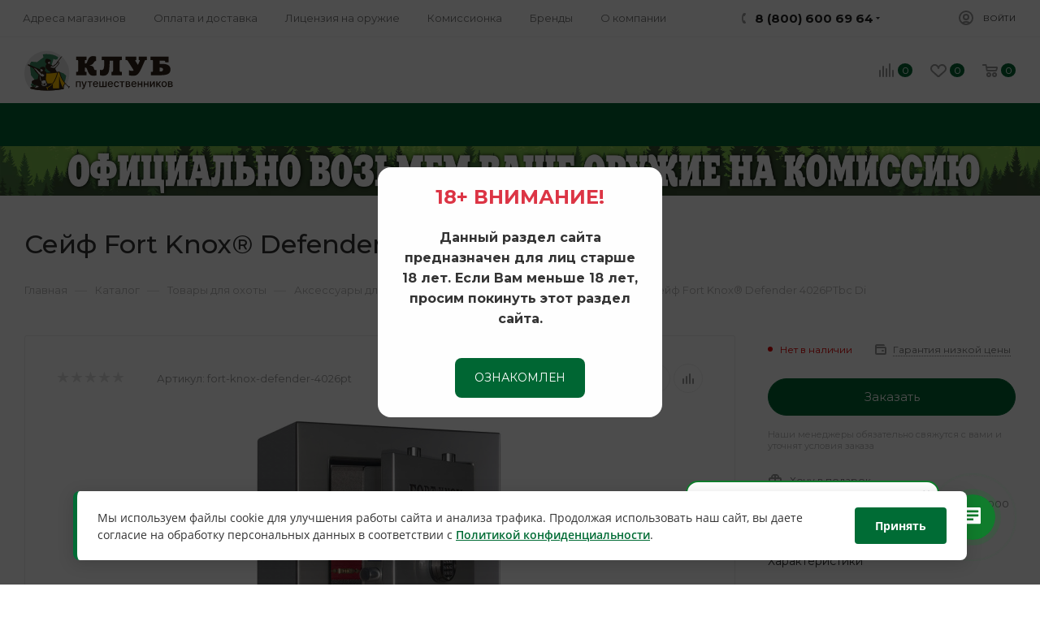

--- FILE ---
content_type: text/html; charset=UTF-8
request_url: https://travclub.ru/catalog/okhota/aksessuary_dlya_okhoty/seyfy_oruzheynye_mebelnye/seyf_fort_knox_defender_4026ptbc_di/
body_size: 67601
content:
<!DOCTYPE html>
<html xmlns="http://www.w3.org/1999/xhtml" xml:lang="ru" lang="ru"  >
<head><link rel="canonical" href="https://travclub.ru/catalog/okhota/aksessuary_dlya_okhoty/seyfy_oruzheynye_mebelnye/seyf_fort_knox_defender_4026ptbc_di/" />
	<title>Сейф Fort Knox® Defender 4026PTbc Di fort-knox-defender-4026pt - купить в Крыму в магазине Клуб Путешественников</title>
	<meta name="yandex-verification" content="2a230a6c0d69983e" />
<!--		<script src="js/jquery-2.2.3.min.js"></script>-->
	<meta name="viewport" content="initial-scale=1.0, width=device-width" />
	<meta name="HandheldFriendly" content="true" />
	<meta name="yes" content="yes" />
	<meta name="apple-mobile-web-app-status-bar-style" content="black" />
	<meta name="SKYPE_TOOLBAR" content="SKYPE_TOOLBAR_PARSER_COMPATIBLE" />
			<meta http-equiv="Content-Type" content="text/html; charset=UTF-8" />
<meta name="keywords" content="Сейф Fort Knox® Defender 4026PTbc Di купить крым цена товар интернет магазин доставка симферополь севастополь город стоимость каталог сайт компания" />
<meta name="description" content="Сейф Fort Knox® Defender 4026PTbc Di fort-knox-defender-4026pt в каталоге на сайте travclub.ru. Самовывоз из магазинов в г. Севастополь и г. Симферополь" />
<link href="/bitrix/js/intranet/intranet-common.css?173921446766709"  rel="stylesheet" />
<link href="/bitrix/js/ui/design-tokens/dist/ui.design-tokens.css?173922294326358"  rel="stylesheet" />
<link href="/bitrix/js/ui/fonts/opensans/ui.font.opensans.css?17392144482555"  rel="stylesheet" />
<link href="/bitrix/js/main/popup/dist/main.popup.bundle.css?173922360829852"  rel="stylesheet" />
<link href="/bitrix/cache/css/s3/aspro_max/page_0fc1d39f0fcddd68298031301c623bbf/page_0fc1d39f0fcddd68298031301c623bbf_v1.css?1759739419112157"  rel="stylesheet" />
<link href="/bitrix/cache/css/s3/aspro_max/template_e6018c36e77d983a7c193e01538aa9ff/template_e6018c36e77d983a7c193e01538aa9ff_v1.css?17678793791382194"  data-template-style="true" rel="stylesheet" />
<script>if(!window.BX)window.BX={};if(!window.BX.message)window.BX.message=function(mess){if(typeof mess==='object'){for(let i in mess) {BX.message[i]=mess[i];} return true;}};</script>
<script>(window.BX||top.BX).message({"pull_server_enabled":"Y","pull_config_timestamp":1739357428,"shared_worker_allowed":"Y","pull_guest_mode":"N","pull_guest_user_id":0,"pull_worker_mtime":1745512137});(window.BX||top.BX).message({"PULL_OLD_REVISION":"Для продолжения корректной работы с сайтом необходимо перезагрузить страницу."});</script>
<script>(window.BX||top.BX).message({"JS_CORE_LOADING":"Загрузка...","JS_CORE_NO_DATA":"- Нет данных -","JS_CORE_WINDOW_CLOSE":"Закрыть","JS_CORE_WINDOW_EXPAND":"Развернуть","JS_CORE_WINDOW_NARROW":"Свернуть в окно","JS_CORE_WINDOW_SAVE":"Сохранить","JS_CORE_WINDOW_CANCEL":"Отменить","JS_CORE_WINDOW_CONTINUE":"Продолжить","JS_CORE_H":"ч","JS_CORE_M":"м","JS_CORE_S":"с","JSADM_AI_HIDE_EXTRA":"Скрыть лишние","JSADM_AI_ALL_NOTIF":"Показать все","JSADM_AUTH_REQ":"Требуется авторизация!","JS_CORE_WINDOW_AUTH":"Войти","JS_CORE_IMAGE_FULL":"Полный размер"});</script>
<script src="/bitrix/js/main/core/core.js?1741870192498479"></script>
<script>BX.Runtime.registerExtension({"name":"main.core","namespace":"BX","loaded":true});</script>
<script>BX.setJSList(["\/bitrix\/js\/main\/core\/core_ajax.js","\/bitrix\/js\/main\/core\/core_promise.js","\/bitrix\/js\/main\/polyfill\/promise\/js\/promise.js","\/bitrix\/js\/main\/loadext\/loadext.js","\/bitrix\/js\/main\/loadext\/extension.js","\/bitrix\/js\/main\/polyfill\/promise\/js\/promise.js","\/bitrix\/js\/main\/polyfill\/find\/js\/find.js","\/bitrix\/js\/main\/polyfill\/includes\/js\/includes.js","\/bitrix\/js\/main\/polyfill\/matches\/js\/matches.js","\/bitrix\/js\/ui\/polyfill\/closest\/js\/closest.js","\/bitrix\/js\/main\/polyfill\/fill\/main.polyfill.fill.js","\/bitrix\/js\/main\/polyfill\/find\/js\/find.js","\/bitrix\/js\/main\/polyfill\/matches\/js\/matches.js","\/bitrix\/js\/main\/polyfill\/core\/dist\/polyfill.bundle.js","\/bitrix\/js\/main\/core\/core.js","\/bitrix\/js\/main\/polyfill\/intersectionobserver\/js\/intersectionobserver.js","\/bitrix\/js\/main\/lazyload\/dist\/lazyload.bundle.js","\/bitrix\/js\/main\/polyfill\/core\/dist\/polyfill.bundle.js","\/bitrix\/js\/main\/parambag\/dist\/parambag.bundle.js"]);
</script>
<script>BX.Runtime.registerExtension({"name":"ls","namespace":"window","loaded":true});</script>
<script>BX.Runtime.registerExtension({"name":"intranet.design-tokens.bitrix24","namespace":"window","loaded":true});</script>
<script>BX.Runtime.registerExtension({"name":"ui.design-tokens","namespace":"window","loaded":true});</script>
<script>BX.Runtime.registerExtension({"name":"ui.fonts.opensans","namespace":"window","loaded":true});</script>
<script>BX.Runtime.registerExtension({"name":"main.popup","namespace":"BX.Main","loaded":true});</script>
<script>BX.Runtime.registerExtension({"name":"popup","namespace":"window","loaded":true});</script>
<script type="extension/settings" data-extension="currency.currency-core">{"region":"ru"}</script>
<script>BX.Runtime.registerExtension({"name":"currency.currency-core","namespace":"BX.Currency","loaded":true});</script>
<script>BX.Runtime.registerExtension({"name":"currency","namespace":"window","loaded":true});</script>
<script>(window.BX||top.BX).message({"LANGUAGE_ID":"ru","FORMAT_DATE":"DD.MM.YYYY","FORMAT_DATETIME":"DD.MM.YYYY HH:MI:SS","COOKIE_PREFIX":"BITRIX_SM","SERVER_TZ_OFFSET":"10800","UTF_MODE":"Y","SITE_ID":"s3","SITE_DIR":"\/","USER_ID":"","SERVER_TIME":1768360184,"USER_TZ_OFFSET":0,"USER_TZ_AUTO":"Y","bitrix_sessid":"566af84bebb4fbb5453bfade092bd8f7"});</script>

<script src="/bitrix/js/pull/protobuf/protobuf.js?1739214473274055"></script>
<script src="/bitrix/js/pull/protobuf/model.js?173921447370928"></script>
<script src="/bitrix/js/main/core/core_promise.js?17392144095220"></script>
<script src="/bitrix/js/rest/client/rest.client.js?173921435617414"></script>
<script src="/bitrix/js/pull/client/pull.client.js?174551213783861"></script>
<script src="/bitrix/js/main/core/core_ls.js?17392236084201"></script>
<script src="/bitrix/js/main/ajax.js?173921440835509"></script>
<script src="/bitrix/js/main/popup/dist/main.popup.bundle.js?1739223608117175"></script>
<script src="/bitrix/js/currency/currency-core/dist/currency-core.bundle.js?17392216578800"></script>
<script src="/bitrix/js/currency/core_currency.js?17392216571181"></script>
<script src="/bitrix/js/abricos/fonts9203.js?1739214473104"></script>
<script>BX.setCSSList(["\/local\/templates\/aspro_max\/components\/bitrix\/catalog\/main\/style.css","\/local\/templates\/aspro_max\/components\/bitrix\/sale.gift.main.products\/main\/style.css","\/bitrix\/components\/bitrix\/system.show_message\/templates\/.default\/style.css","\/bitrix\/components\/abricos\/antisovetnik\/templates\/.default\/style.css","\/local\/templates\/aspro_max\/vendor\/css\/bootstrap.css","\/local\/templates\/aspro_max\/css\/jquery.fancybox.css","\/local\/templates\/aspro_max\/vendor\/css\/carousel\/owl\/owl.carousel.css","\/local\/templates\/aspro_max\/vendor\/css\/carousel\/owl\/owl.theme.default.css","\/local\/templates\/aspro_max\/css\/styles.css","\/local\/templates\/aspro_max\/css\/blocks\/blocks.css","\/local\/templates\/aspro_max\/css\/blocks\/common.blocks\/bottom-icons-panel\/bottom-icons-panel.css","\/local\/templates\/aspro_max\/css\/blocks\/common.blocks\/counter-state\/counter-state.css","\/local\/templates\/aspro_max\/css\/banners.css","\/local\/templates\/aspro_max\/css\/menu.css","\/local\/templates\/aspro_max\/css\/catalog.css","\/local\/templates\/aspro_max\/css\/animation\/animation_ext.css","\/local\/templates\/aspro_max\/css\/jquery.mCustomScrollbar.min.css","\/local\/templates\/aspro_max\/vendor\/css\/ripple.css","\/local\/templates\/aspro_max\/css\/left_block_main_page.css","\/local\/templates\/aspro_max\/css\/stores.css","\/local\/templates\/aspro_max\/css\/yandex_map.css","\/local\/templates\/aspro_max\/css\/buy_services.css","\/local\/templates\/aspro_max\/css\/header_fixed.css","\/local\/templates\/aspro_max\/ajax\/ajax.css","\/local\/templates\/aspro_max\/components\/bitrix\/search.title\/corp\/style.css","\/local\/templates\/aspro_max\/components\/bitrix\/breadcrumb\/main\/style.css","\/local\/templates\/aspro_max\/css\/footer.css","\/bitrix\/components\/aspro\/marketing.popup.max\/templates\/.default\/style.css","\/local\/templates\/aspro_max\/styles.css","\/local\/templates\/aspro_max\/template_styles.css","\/local\/templates\/aspro_max\/css\/header.css","\/local\/templates\/aspro_max\/css\/media.css","\/local\/templates\/aspro_max\/vendor\/fonts\/font-awesome\/css\/font-awesome.min.css","\/local\/templates\/aspro_max\/css\/print.css","\/local\/templates\/aspro_max\/css\/h1-medium.css","\/local\/templates\/aspro_max\/css\/round-elements.css","\/local\/templates\/aspro_max\/css\/lower-buttons.css","\/local\/templates\/aspro_max\/themes\/custom_s3\/theme.css","\/local\/templates\/aspro_max\/bg_color\/light\/bgcolors.css","\/local\/templates\/aspro_max\/css\/widths\/width-3.css","\/local\/templates\/aspro_max\/css\/fonts\/font-10.css","\/local\/templates\/aspro_max\/css\/custom.css"]);</script>
<script>if (Intl && Intl.DateTimeFormat) document.cookie="BITRIX_SM_TZ="+Intl.DateTimeFormat().resolvedOptions().timeZone+"; path=/; expires=Fri, 01 Jan 2027 00:00:00 +0300";</script>
<script src="https://smartcaptcha.yandexcloud.net/captcha.js?render=onload&onload=onloadFunction" defer></script>
<script>
			function onloadFunction() {
				if (window.smartCaptcha) {
					document.querySelectorAll('.smart-captcha-container').forEach(SmartCaptchaContainer => {
						window.smartCaptcha.render(SmartCaptchaContainer, {
							sitekey: 'ysc1_9XfcU15nDlZHw9R1fB4hHfjhfwOLrzJCkoMjXE8sbc1952dd',
							hl: 'ru',
						});
					});
				}
			}
		</script>
<script>
			BX.ready(function(){
				BX.addCustomEvent('onAjaxSuccess', function(){
					if (window.smartCaptcha) {
						document.querySelectorAll('.smart-captcha-container').forEach(SmartCaptchaContainer => {
							window.smartCaptcha.render(SmartCaptchaContainer, {
								sitekey: 'ysc1_9XfcU15nDlZHw9R1fB4hHfjhfwOLrzJCkoMjXE8sbc1952dd',
								hl: 'ru',
							});
						});
					}
				});
				BX.addCustomEvent('onCompleteAction', function(){
					if (window.smartCaptcha) {
						document.querySelectorAll('.smart-captcha-container').forEach(SmartCaptchaContainer => {
							window.smartCaptcha.render(SmartCaptchaContainer, {
								sitekey: 'ysc1_9XfcU15nDlZHw9R1fB4hHfjhfwOLrzJCkoMjXE8sbc1952dd',
								hl: 'ru',
							});
						});
					}
				});
			});
		</script>
<link rel="preload" href="https://fonts.googleapis.com/css?family=Montserrat:300italic,400italic,500italic,700italic,400,300,500,700subset=latin,cyrillic-ext" as="font" crossorigin>
<link rel="stylesheet" href="https://fonts.googleapis.com/css?family=Montserrat:300italic,400italic,500italic,700italic,400,300,500,700subset=latin,cyrillic-ext">
					<script data-skip-moving="true" src="/bitrix/js/aspro.max/jquery-2.1.3.min.js"></script>
					<script data-skip-moving="true" src="/local/templates/aspro_max/js/speed.min.js?=1738603721"></script>
<link rel="shortcut icon" href="/favicon.svg" type="image/svg+xml" />
<link rel="apple-touch-icon" sizes="180x180" href="/upload/CMax/906/aghsragwkhjuidiykuxp1xmsw3m3uh1w/Web-Clip-Icon.PNG" />
<meta property="og:description" content="Сейф Fort Knox® Defender 4026PTbc Di" />
<meta property="og:image" content="https://travclub.ru:443/upload/iblock/8ad/64jmhvavc8d0iaw41jjook6448akcg5s/7c9fd1f762edc381294cecdc4390d672.jpg" />
<link rel="image_src" href="https://travclub.ru:443/upload/iblock/8ad/64jmhvavc8d0iaw41jjook6448akcg5s/7c9fd1f762edc381294cecdc4390d672.jpg"  />
<meta property="og:title" content="Сейф Fort Knox® Defender 4026PTbc Di fort-knox-defender-4026pt - купить в Крыму в магазине Клуб Путешественников" />
<meta property="og:type" content="website" />
<meta property="og:url" content="https://travclub.ru:443/catalog/okhota/aksessuary_dlya_okhoty/seyfy_oruzheynye_mebelnye/seyf_fort_knox_defender_4026ptbc_di/" />
<!-- dev2fun module opengraph -->
<meta property="og:title" content="Сейф Fort Knox&reg; Defender 4026PTbc Di fort-knox-defender-4026pt - купить в Крыму в магазине Клуб Путешественников"/>
<meta property="og:description" content="Сейф Fort Knox&reg; Defender 4026PTbc Di fort-knox-defender-4026pt в каталоге на сайте travclub.ru. Самовывоз из магазинов в г. Севастополь и г. Симферополь"/>
<meta property="og:url" content="https://travclub.ru/catalog/okhota/aksessuary_dlya_okhoty/seyfy_oruzheynye_mebelnye/seyf_fort_knox_defender_4026ptbc_di/"/>
<meta property="og:type" content="website"/>
<meta property="og:site_name" content="Клуб Путешественников"/>
<meta property="og:image" content="https://travclub.ru/upload/iblock/8ad/64jmhvavc8d0iaw41jjook6448akcg5s/7c9fd1f762edc381294cecdc4390d672.jpg"/>
<meta property="og:image:type" content="image/jpeg"/>
<meta property="og:image:width" content="141"/>
<meta property="og:image:height" content="200"/>
<!-- /dev2fun module opengraph -->

<script src="/local/templates/aspro_max/js/observer.js?17386037207026"></script>
<script src="/local/templates/aspro_max/js/jquery.actual.min.js?17386037211251"></script>
<script src="/local/templates/aspro_max/js/jqModal.js?173860372011178"></script>
<script src="/local/templates/aspro_max/vendor/js/bootstrap.js?173860371627908"></script>
<script src="/local/templates/aspro_max/vendor/js/jquery.appear.js?17386037163188"></script>
<script src="/local/templates/aspro_max/vendor/js/ripple.js?17386037164702"></script>
<script src="/local/templates/aspro_max/vendor/js/velocity/velocity.js?173860371644791"></script>
<script src="/local/templates/aspro_max/vendor/js/velocity/velocity.ui.js?173860371613257"></script>
<script src="/local/templates/aspro_max/js/browser.js?17386037201032"></script>
<script src="/local/templates/aspro_max/js/jquery.fancybox.js?1738603720160667"></script>
<script src="/local/templates/aspro_max/js/jquery.flexslider.js?173860372059389"></script>
<script src="/local/templates/aspro_max/js/jquery.uniform.min.js?17386037218308"></script>
<script src="/local/templates/aspro_max/vendor/js/carousel/owl/owl.carousel.js?173860371691210"></script>
<script src="/local/templates/aspro_max/vendor/js/moment.min.js?173860371634436"></script>
<script src="/local/templates/aspro_max/vendor/js/sticky-sidebar.js?173860371625989"></script>
<script src="/local/templates/aspro_max/js/jquery.validate.min.js?173860372122257"></script>
<script src="/local/templates/aspro_max/js/aspro_animate_open_fancy.js?17386037201916"></script>
<script src="/local/templates/aspro_max/js/jquery.inputmask.bundle.min.js?173860372170933"></script>
<script src="/local/templates/aspro_max/js/jquery.easing.1.3.js?17386037218095"></script>
<script src="/local/templates/aspro_max/js/equalize.min.js?1738603721588"></script>
<script src="/local/templates/aspro_max/js/jquery.alphanumeric.js?17386037201972"></script>
<script src="/local/templates/aspro_max/js/jquery.cookie.js?17386037213066"></script>
<script src="/local/templates/aspro_max/js/jquery.plugin.min.js?17386037213181"></script>
<script src="/local/templates/aspro_max/js/jquery.countdown.min.js?173860372113137"></script>
<script src="/local/templates/aspro_max/js/jquery.countdown-ru.js?17386037201885"></script>
<script src="/local/templates/aspro_max/js/jquery.ikSelect.js?173860372132030"></script>
<script src="/local/templates/aspro_max/js/jquery.mobile.custom.touch.min.js?17386037207784"></script>
<script src="/local/templates/aspro_max/js/jquery.dotdotdot.js?17386037205908"></script>
<script src="/local/templates/aspro_max/js/rating_likes.js?173860372010797"></script>
<script src="/local/templates/aspro_max/js/buy_services.js?17386037215772"></script>
<script src="/local/templates/aspro_max/js/mobile.js?173860372125196"></script>
<script src="/local/templates/aspro_max/js/jquery.mousewheel.min.js?17386037202609"></script>
<script src="/local/templates/aspro_max/js/jquery.mCustomScrollbar.js?173860372194214"></script>
<script src="/local/templates/aspro_max/js/scrollTabs.js?173860372112625"></script>
<script src="/local/templates/aspro_max/js/main.js?1746545461320320"></script>
<script src="/local/templates/aspro_max/js/blocks/blocks.js?17386037208654"></script>
<script src="/bitrix/components/bitrix/search.title/script.js?174551207910542"></script>
<script src="/local/templates/aspro_max/components/bitrix/search.title/mega_menu/script.js?173860372010313"></script>
<script src="/local/templates/aspro_max/components/bitrix/menu/menu_in_burger/script.js?1738603719208"></script>
<script src="/local/templates/aspro_max/components/bitrix/search.title/corp/script.js?173860372010607"></script>
<script src="/local/templates/aspro_max/components/bitrix/menu/top_catalog_wide/script.js?1738603719199"></script>
<script src="/bitrix/components/aspro/marketing.popup.max/templates/.default/script.js?17387725241756"></script>
<script src="/local/templates/aspro_max/components/bitrix/search.title/fixed/script.js?173860372010264"></script>
<script src="/local/templates/aspro_max/js/custom.js?1738603721100"></script>
<script src="/local/templates/aspro_max/components/bitrix/catalog/main/script.js?173860371915823"></script>
<script src="/local/templates/aspro_max/components/bitrix/catalog.element/main-wcom/script.js?1738603718119007"></script>
<script src="/local/templates/aspro_max/components/bitrix/sale.gift.product/main/script.js?173860372049278"></script>
<script src="/local/templates/aspro_max/components/bitrix/sale.gift.main.products/main/script.js?17386037194955"></script>
<script src="/local/templates/aspro_max/components/bitrix/catalog.bigdata.products/main/script.js?173860371936418"></script>
<script src="/local/templates/aspro_max/js/jquery.history.js?173860372021571"></script>
<script>var _ba = _ba || []; _ba.push(["aid", "1421c981d2ff3df207be4aed432d78cf"]); _ba.push(["host", "travclub.ru"]); (function() {var ba = document.createElement("script"); ba.type = "text/javascript"; ba.async = true;ba.src = (document.location.protocol == "https:" ? "https://" : "http://") + "bitrix.info/ba.js";var s = document.getElementsByTagName("script")[0];s.parentNode.insertBefore(ba, s);})();</script>

    
		    <meta name="yandex-verification" content="73f3712f54b99b30" />
		
	
</head>
<body class=" site_s3  fill_bg_n catalog-delayed-btn-" id="main" data-site="/">
		
	<div id="panel"></div>
	
				<!--'start_frame_cache_basketitems-component-block'-->												<div id="ajax_basket"></div>
					<!--'end_frame_cache_basketitems-component-block'-->						<div class="cd-modal-bg"></div>
		<script data-skip-moving="true">
			var solutionName = 'arMaxOptions';
		</script>
		<script src="/local/templates/aspro_max/js/setTheme.php?site_id=s3&site_dir=/" data-skip-moving="true"></script>
		<script>
		window.onload=function(){
			window.basketJSParams = window.basketJSParams || [];
							window.dataLayer = window.dataLayer || [];
					}
		BX.message({'MIN_ORDER_PRICE_TEXT':'<b>Минимальная сумма заказа #PRICE#<\/b><br/>Пожалуйста, добавьте еще товаров в корзину','LICENSES_TEXT':'Я даю <a href=\"/include/licenses_detail.php\" target=\"_blank\">согласие на обработку персональных данных<\/a> и принимаю условия <a href=\"/info/politika/\" target=\"_blank\">Политики конфиденциальности<\/a>','OFFER_TEXT':'С условиями <a href=\"/include/offer_detail.php\" target=\"_blank\">Публичной оферты<\/a> ознакомлен и согласен'});
		arAsproOptions.PAGES.FRONT_PAGE = window[solutionName].PAGES.FRONT_PAGE = "";
		arAsproOptions.PAGES.BASKET_PAGE = window[solutionName].PAGES.BASKET_PAGE = "";
		arAsproOptions.PAGES.ORDER_PAGE = window[solutionName].PAGES.ORDER_PAGE = "";
		arAsproOptions.PAGES.PERSONAL_PAGE = window[solutionName].PAGES.PERSONAL_PAGE = "";
		arAsproOptions.PAGES.CATALOG_PAGE = window[solutionName].PAGES.CATALOG_PAGE = "1";
		</script>
		<div class="wrapper1  header_bgcolored long_header colored_header catalog_page basket_normal basket_fill_WHITE side_LEFT block_side_NORMAL catalog_icons_Y banner_auto  mheader-v1 header-v10 header-font-lower_Y regions_N title_position_LEFT fill_ footer-v1 front-vindex1 mfixed_Y mfixed_view_scroll_top title-v3 lazy_N with_phones compact-catalog normal-catalog-img landing-slider big-banners-mobile-normal bottom-icons-panel-Y compact-breadcrumbs-slider catalog-delayed-btn-Y  ">

<div class="mega_fixed_menu">
	<div class="maxwidth-theme">
		<svg class="svg svg-close" width="14" height="14" viewBox="0 0 14 14">
		  <path data-name="Rounded Rectangle 568 copy 16" d="M1009.4,953l5.32,5.315a0.987,0.987,0,0,1,0,1.4,1,1,0,0,1-1.41,0L1008,954.4l-5.32,5.315a0.991,0.991,0,0,1-1.4-1.4L1006.6,953l-5.32-5.315a0.991,0.991,0,0,1,1.4-1.4l5.32,5.315,5.31-5.315a1,1,0,0,1,1.41,0,0.987,0.987,0,0,1,0,1.4Z" transform="translate(-1001 -946)"></path>
		</svg>
		<i class="svg svg-close mask arrow"></i>
		<div class="row">
			<div class="col-md-9">
				<div class="left_menu_block">
					<div class="logo_block flexbox flexbox--row align-items-normal">
						<div class="logo">
							<a href="/"><img src="/upload/CMax/c72/Logo(2).svg" alt="Клуб Путешественников" title="Клуб Путешественников" data-src="" /></a>						</div>
						<div class="top-description addr">
							Все для охоты, рыбалки и туризма						</div>
					</div>
					<div class="search_block">
						<div class="search_wrap">
							<div class="search-block">
												<div class="search-wrapper">
				<div id="title-search_mega_menu">
					<form action="/catalog/" class="search">
						<div class="search-input-div">
							<input class="search-input" id="title-search-input_mega_menu" type="text" name="q" value="" placeholder="Поиск" size="20" maxlength="50" autocomplete="off" />
						</div>
						<div class="search-button-div">
							<button class="btn btn-search" type="submit" name="s" value="Найти"><i class="svg inline  svg-inline-search2" aria-hidden="true" ><svg class="" width="17" height="17" viewBox="0 0 17 17" aria-hidden="true"><path class="cls-1" d="M16.709,16.719a1,1,0,0,1-1.412,0l-3.256-3.287A7.475,7.475,0,1,1,15,7.5a7.433,7.433,0,0,1-1.549,4.518l3.258,3.289A1,1,0,0,1,16.709,16.719ZM7.5,2A5.5,5.5,0,1,0,13,7.5,5.5,5.5,0,0,0,7.5,2Z"></path></svg></i></button>
							<span class="close-block inline-search-hide"><span class="svg svg-close close-icons"></span></span>
						</div>
					</form>
				</div>
			</div>
	<script>
	var jsControl = new JCTitleSearch3({
		//'WAIT_IMAGE': '/bitrix/themes/.default/images/wait.gif',
		'AJAX_PAGE' : '/catalog/okhota/aksessuary_dlya_okhoty/seyfy_oruzheynye_mebelnye/seyf_fort_knox_defender_4026ptbc_di/',
		'CONTAINER_ID': 'title-search_mega_menu',
		'INPUT_ID': 'title-search-input_mega_menu',
		'INPUT_ID_TMP': 'title-search-input_mega_menu',
		'MIN_QUERY_LEN': 2
	});
</script>							</div>
						</div>
					</div>
										<!-- noindex -->

	<div class="burger_menu_wrapper">
		
			<div class="top_link_wrapper">
				<div class="menu-item dropdown catalog wide_menu   active">
					<div class="wrap">
						<a class="dropdown-toggle" href="/catalog/">
							<div class="link-title color-theme-hover">
																	<i class="svg inline  svg-inline-icon_catalog" aria-hidden="true" ><svg xmlns="http://www.w3.org/2000/svg" width="10" height="10" viewBox="0 0 10 10"><path  data-name="Rounded Rectangle 969 copy 7" class="cls-1" d="M644,76a1,1,0,1,1-1,1A1,1,0,0,1,644,76Zm4,0a1,1,0,1,1-1,1A1,1,0,0,1,648,76Zm4,0a1,1,0,1,1-1,1A1,1,0,0,1,652,76Zm-8,4a1,1,0,1,1-1,1A1,1,0,0,1,644,80Zm4,0a1,1,0,1,1-1,1A1,1,0,0,1,648,80Zm4,0a1,1,0,1,1-1,1A1,1,0,0,1,652,80Zm-8,4a1,1,0,1,1-1,1A1,1,0,0,1,644,84Zm4,0a1,1,0,1,1-1,1A1,1,0,0,1,648,84Zm4,0a1,1,0,1,1-1,1A1,1,0,0,1,652,84Z" transform="translate(-643 -76)"/></svg></i>																Каталог							</div>
						</a>
													<span class="tail"></span>
							<div class="burger-dropdown-menu row">
								<div class="menu-wrapper" >
									
																														<div class="col-md-4 dropdown-submenu active has_img">
																						<a href="/catalog/okhota/" class="color-theme-hover" title="Охота">
												<span class="name option-font-bold">Охота</span>
											</a>
																								<div class="burger-dropdown-menu toggle_menu">
																																									<div class="menu-item   ">
															<a href="/catalog/okhota/oruzhie/" title="Оружие">
																<span class="name color-theme-hover">Оружие</span>
															</a>
																													</div>
																																									<div class="menu-item   ">
															<a href="/catalog/okhota/patrony/" title="Патроны">
																<span class="name color-theme-hover">Патроны</span>
															</a>
																													</div>
																																									<div class="menu-item   ">
															<a href="/catalog/okhota/samooborona_i_spetssredstva/" title="Самооборона и спецсредства">
																<span class="name color-theme-hover">Самооборона и спецсредства</span>
															</a>
																													</div>
																																									<div class="menu-item   ">
															<a href="/catalog/okhota/optika/" title="Оптика">
																<span class="name color-theme-hover">Оптика</span>
															</a>
																													</div>
																																									<div class="menu-item   active">
															<a href="/catalog/okhota/aksessuary_dlya_okhoty/" title="Аксессуары для охоты">
																<span class="name color-theme-hover">Аксессуары для охоты</span>
															</a>
																													</div>
																																									<div class="menu-item   ">
															<a href="/catalog/okhota/ukhod_i_chistka/" title="Уход и чистка">
																<span class="name color-theme-hover">Уход и чистка</span>
															</a>
																													</div>
																									</div>
																					</div>
									
																														<div class="col-md-4   has_img">
																						<a href="/catalog/katalog_dlya_vygruzki/" class="color-theme-hover" title="Каталог для выгрузки">
												<span class="name option-font-bold">Каталог для выгрузки</span>
											</a>
																					</div>
									
																														<div class="col-md-4 dropdown-submenu  has_img">
																						<a href="/catalog/taktika/" class="color-theme-hover" title="Тактика">
												<span class="name option-font-bold">Тактика</span>
											</a>
																								<div class="burger-dropdown-menu toggle_menu">
																																									<div class="menu-item   ">
															<a href="/catalog/taktika/takticheskie_ryukzaki_2/" title="Тактические рюкзаки">
																<span class="name color-theme-hover">Тактические рюкзаки</span>
															</a>
																													</div>
																																									<div class="menu-item   ">
															<a href="/catalog/taktika/takticheskoe_termobele/" title="Тактическое термобелье">
																<span class="name color-theme-hover">Тактическое термобелье</span>
															</a>
																													</div>
																																									<div class="menu-item   ">
															<a href="/catalog/taktika/razgruzki/" title="Разгрузки">
																<span class="name color-theme-hover">Разгрузки</span>
															</a>
																													</div>
																																									<div class="menu-item   ">
															<a href="/catalog/taktika/takticheskaya_obuv/" title="Тактическая обувь">
																<span class="name color-theme-hover">Тактическая обувь</span>
															</a>
																													</div>
																																									<div class="menu-item   ">
															<a href="/catalog/taktika/aptechki_tactica/" title="Аптечки">
																<span class="name color-theme-hover">Аптечки</span>
															</a>
																													</div>
																																									<div class="menu-item   ">
															<a href="/catalog/taktika/aksessuary_tactica/" title="Аксессуары">
																<span class="name color-theme-hover">Аксессуары</span>
															</a>
																													</div>
																																									<div class="menu-item   ">
															<a href="/catalog/taktika/maski_i_balaklavy/" title="Маски и балаклавы">
																<span class="name color-theme-hover">Маски и балаклавы</span>
															</a>
																													</div>
																																									<div class="menu-item   ">
															<a href="/catalog/taktika/perchatki_takticheskie_1/" title="Тактические перчатки">
																<span class="name color-theme-hover">Тактические перчатки</span>
															</a>
																													</div>
																																									<div class="menu-item   ">
															<a href="/catalog/taktika/radiostantsii/" title="Радиостанции">
																<span class="name color-theme-hover">Радиостанции</span>
															</a>
																													</div>
																																									<div class="menu-item   ">
															<a href="/catalog/taktika/komplekt_zashchity/" title="Комплект защиты">
																<span class="name color-theme-hover">Комплект защиты</span>
															</a>
																													</div>
																									</div>
																					</div>
									
																														<div class="col-md-4 dropdown-submenu  has_img">
																						<a href="/catalog/nozhi/" class="color-theme-hover" title="Ножи">
												<span class="name option-font-bold">Ножи</span>
											</a>
																								<div class="burger-dropdown-menu toggle_menu">
																																									<div class="menu-item   ">
															<a href="/catalog/nozhi/machete/" title="Мачете">
																<span class="name color-theme-hover">Мачете</span>
															</a>
																													</div>
																																									<div class="menu-item   ">
															<a href="/catalog/nozhi/nozhi_s_fiksirovannym_klinkom/" title="Ножи с фиксированным клинком">
																<span class="name color-theme-hover">Ножи с фиксированным клинком</span>
															</a>
																													</div>
																																									<div class="menu-item   ">
															<a href="/catalog/nozhi/skladnye_nozhi/" title="Складные ножи">
																<span class="name color-theme-hover">Складные ножи</span>
															</a>
																													</div>
																																									<div class="menu-item   ">
															<a href="/catalog/nozhi/multituly_1/" title="Мультитулы">
																<span class="name color-theme-hover">Мультитулы</span>
															</a>
																													</div>
																																									<div class="menu-item   ">
															<a href="/catalog/nozhi/topory_pily_lopaty/" title="Топоры,пилы,лопаты">
																<span class="name color-theme-hover">Топоры,пилы,лопаты</span>
															</a>
																													</div>
																																									<div class="menu-item   ">
															<a href="/catalog/nozhi/kukhonnye_nozhi/" title="Кухонные ножи">
																<span class="name color-theme-hover">Кухонные ножи</span>
															</a>
																													</div>
																																									<div class="menu-item   ">
															<a href="/catalog/nozhi/aksessuary_8/" title="Аксессуары">
																<span class="name color-theme-hover">Аксессуары</span>
															</a>
																													</div>
																																									<div class="menu-item   ">
															<a href="/catalog/nozhi/zatochka/" title="Заточка">
																<span class="name color-theme-hover">Заточка</span>
															</a>
																													</div>
																																									<div class="menu-item   ">
															<a href="/catalog/nozhi/nozhnitsy/" title="Ножницы">
																<span class="name color-theme-hover">Ножницы</span>
															</a>
																													</div>
																																									<div class="menu-item   ">
															<a href="/catalog/nozhi/suveniry_1/" title="Сувениры">
																<span class="name color-theme-hover">Сувениры</span>
															</a>
																													</div>
																									</div>
																					</div>
									
																														<div class="col-md-4 dropdown-submenu  has_img">
																						<a href="/catalog/rybalka/" class="color-theme-hover" title="Рыбалка">
												<span class="name option-font-bold">Рыбалка</span>
											</a>
																								<div class="burger-dropdown-menu toggle_menu">
																																									<div class="menu-item   ">
															<a href="/catalog/rybalka/udilishcha/" title="Удилища">
																<span class="name color-theme-hover">Удилища</span>
															</a>
																													</div>
																																									<div class="menu-item   ">
															<a href="/catalog/rybalka/katushki/" title="Катушки">
																<span class="name color-theme-hover">Катушки</span>
															</a>
																													</div>
																																									<div class="menu-item   ">
															<a href="/catalog/rybalka/leski_i_shnury/" title="Лески и Шнуры">
																<span class="name color-theme-hover">Лески и Шнуры</span>
															</a>
																													</div>
																																									<div class="menu-item   ">
															<a href="/catalog/rybalka/primanki/" title="Приманки">
																<span class="name color-theme-hover">Приманки</span>
															</a>
																													</div>
																																									<div class="menu-item   ">
															<a href="/catalog/rybalka/prikormki_i_nasadki/" title="Прикормки и насадки">
																<span class="name color-theme-hover">Прикормки и насадки</span>
															</a>
																													</div>
																																									<div class="menu-item   ">
															<a href="/catalog/rybalka/raskhodnye_materialy/" title="Расходные материалы">
																<span class="name color-theme-hover">Расходные материалы</span>
															</a>
																													</div>
																																									<div class="menu-item   ">
															<a href="/catalog/rybalka/aksessuary_1/" title="Аксессуары">
																<span class="name color-theme-hover">Аксессуары</span>
															</a>
																													</div>
																																									<div class="menu-item   ">
															<a href="/catalog/rybalka/gadzhety_dlya_rybalki/" title="Гаджеты для рыбалки">
																<span class="name color-theme-hover">Гаджеты для рыбалки</span>
															</a>
																													</div>
																																									<div class="menu-item   ">
															<a href="/catalog/rybalka/zabrodnye_kostyumy_1/" title="Забродные костюмы">
																<span class="name color-theme-hover">Забродные костюмы</span>
															</a>
																													</div>
																																									<div class="menu-item   ">
															<a href="/catalog/rybalka/rockfishing/" title="Rockfishing">
																<span class="name color-theme-hover">Rockfishing</span>
															</a>
																													</div>
																																									<div class="menu-item collapsed  ">
															<a href="/catalog/rybalka/karpfishing/" title="Карпфишинг">
																<span class="name color-theme-hover">Карпфишинг</span>
															</a>
																													</div>
																																									<div class="menu-item collapsed  ">
															<a href="/catalog/rybalka/zimnyaya_rybalka/" title="Зимняя рыбалка">
																<span class="name color-theme-hover">Зимняя рыбалка</span>
															</a>
																													</div>
																									</div>
																					</div>
									
																														<div class="col-md-4 dropdown-submenu  has_img">
																						<a href="/catalog/turizm_i_kemping/" class="color-theme-hover" title="Туризм и кемпинг">
												<span class="name option-font-bold">Туризм и кемпинг</span>
											</a>
																								<div class="burger-dropdown-menu toggle_menu">
																																									<div class="menu-item   ">
															<a href="/catalog/turizm_i_kemping/palatki/" title="Палатки">
																<span class="name color-theme-hover">Палатки</span>
															</a>
																													</div>
																																									<div class="menu-item   ">
															<a href="/catalog/turizm_i_kemping/spalnye_meshki/" title="Спальные мешки">
																<span class="name color-theme-hover">Спальные мешки</span>
															</a>
																													</div>
																																									<div class="menu-item   ">
															<a href="/catalog/turizm_i_kemping/kovriki_matrasy_podushki_gamaki/" title="Коврики, матрасы, подушки,гамаки">
																<span class="name color-theme-hover">Коврики, матрасы, подушки,гамаки</span>
															</a>
																													</div>
																																									<div class="menu-item   ">
															<a href="/catalog/turizm_i_kemping/ryukzaki/" title="Рюкзаки">
																<span class="name color-theme-hover">Рюкзаки</span>
															</a>
																													</div>
																																									<div class="menu-item   ">
															<a href="/catalog/turizm_i_kemping/sumki/" title="Сумки">
																<span class="name color-theme-hover">Сумки</span>
															</a>
																													</div>
																																									<div class="menu-item   ">
															<a href="/catalog/turizm_i_kemping/palki_dlya_trekkinga_i_skandinavskoy_khodby/" title="Палки для треккинга и скандинавской ходьбы">
																<span class="name color-theme-hover">Палки для треккинга и скандинавской ходьбы</span>
															</a>
																													</div>
																																									<div class="menu-item   ">
															<a href="/catalog/turizm_i_kemping/posuda_turisticheskaya/" title="Посуда туристическая">
																<span class="name color-theme-hover">Посуда туристическая</span>
															</a>
																													</div>
																																									<div class="menu-item   ">
															<a href="/catalog/turizm_i_kemping/toplivnoe_oborudovanie/" title="Топливное оборудование">
																<span class="name color-theme-hover">Топливное оборудование</span>
															</a>
																													</div>
																																									<div class="menu-item   ">
															<a href="/catalog/turizm_i_kemping/kempingovaya_mebel/" title="Кемпинговая мебель">
																<span class="name color-theme-hover">Кемпинговая мебель</span>
															</a>
																													</div>
																																									<div class="menu-item   ">
															<a href="/catalog/turizm_i_kemping/izotermika/" title="Изотермика">
																<span class="name color-theme-hover">Изотермика</span>
															</a>
																													</div>
																																									<div class="menu-item collapsed  ">
															<a href="/catalog/turizm_i_kemping/gril/" title="Гриль">
																<span class="name color-theme-hover">Гриль</span>
															</a>
																													</div>
																																									<div class="menu-item collapsed  ">
															<a href="/catalog/turizm_i_kemping/fonari/" title="Фонари">
																<span class="name color-theme-hover">Фонари</span>
															</a>
																													</div>
																																									<div class="menu-item collapsed  ">
															<a href="/catalog/turizm_i_kemping/dayving/" title="Дайвинг">
																<span class="name color-theme-hover">Дайвинг</span>
															</a>
																													</div>
																																									<div class="menu-item collapsed  ">
															<a href="/catalog/turizm_i_kemping/aksessuary_7/" title="Аксессуары">
																<span class="name color-theme-hover">Аксессуары</span>
															</a>
																													</div>
																																									<div class="menu-item collapsed  ">
															<a href="/catalog/turizm_i_kemping/sportivnyy_inventar/" title="Спортивный инвентарь">
																<span class="name color-theme-hover">Спортивный инвентарь</span>
															</a>
																													</div>
																																									<div class="menu-item collapsed  ">
															<a href="/catalog/turizm_i_kemping/zashchita_ot_nasekomykh/" title="Защита от насекомых">
																<span class="name color-theme-hover">Защита от насекомых</span>
															</a>
																													</div>
																																									<div class="menu-item collapsed  ">
															<a href="/catalog/turizm_i_kemping/zimniy_turizm/" title="Санки и тюбинги">
																<span class="name color-theme-hover">Санки и тюбинги</span>
															</a>
																													</div>
																																									<div class="menu-item collapsed  ">
															<a href="/catalog/turizm_i_kemping/arenda_oborudovaniya/" title="Аренда Оборудования">
																<span class="name color-theme-hover">Аренда Оборудования</span>
															</a>
																													</div>
																									</div>
																					</div>
									
																														<div class="col-md-4 dropdown-submenu  has_img">
																						<a href="/catalog/odezhda_i_obuv/" class="color-theme-hover" title="Одежда и обувь">
												<span class="name option-font-bold">Одежда и обувь</span>
											</a>
																								<div class="burger-dropdown-menu toggle_menu">
																																									<div class="menu-item   ">
															<a href="/catalog/odezhda_i_obuv/solntsezashchitnye_dzhersi/" title="Солнцезащитная одежда">
																<span class="name color-theme-hover">Солнцезащитная одежда</span>
															</a>
																													</div>
																																									<div class="menu-item   ">
															<a href="/catalog/odezhda_i_obuv/flisovaya_odezhda/" title="Флисовая одежда">
																<span class="name color-theme-hover">Флисовая одежда</span>
															</a>
																													</div>
																																									<div class="menu-item   ">
															<a href="/catalog/odezhda_i_obuv/kostyumy/" title="Костюмы">
																<span class="name color-theme-hover">Костюмы</span>
															</a>
																													</div>
																																									<div class="menu-item   ">
															<a href="/catalog/odezhda_i_obuv/kurtki/" title="Куртки">
																<span class="name color-theme-hover">Куртки</span>
															</a>
																													</div>
																																									<div class="menu-item   ">
															<a href="/catalog/odezhda_i_obuv/bryuki_i_shorty/" title="Брюки и Шорты">
																<span class="name color-theme-hover">Брюки и Шорты</span>
															</a>
																													</div>
																																									<div class="menu-item   ">
															<a href="/catalog/odezhda_i_obuv/zhilety/" title="Жилеты">
																<span class="name color-theme-hover">Жилеты</span>
															</a>
																													</div>
																																									<div class="menu-item   ">
															<a href="/catalog/odezhda_i_obuv/termobele/" title="Термобелье">
																<span class="name color-theme-hover">Термобелье</span>
															</a>
																													</div>
																																									<div class="menu-item   ">
															<a href="/catalog/odezhda_i_obuv/svitera_tolstovki/" title="Свитера и толстовки">
																<span class="name color-theme-hover">Свитера и толстовки</span>
															</a>
																													</div>
																																									<div class="menu-item   ">
															<a href="/catalog/odezhda_i_obuv/rubashki_futbolki/" title="Рубашки и футболки">
																<span class="name color-theme-hover">Рубашки и футболки</span>
															</a>
																													</div>
																																									<div class="menu-item   ">
															<a href="/catalog/odezhda_i_obuv/golovnye_ubory/" title="Головные уборы">
																<span class="name color-theme-hover">Головные уборы</span>
															</a>
																													</div>
																																									<div class="menu-item collapsed  ">
															<a href="/catalog/odezhda_i_obuv/perchatki_rukavitsy/" title="Перчатки и рукавицы">
																<span class="name color-theme-hover">Перчатки и рукавицы</span>
															</a>
																													</div>
																																									<div class="menu-item collapsed  ">
															<a href="/catalog/odezhda_i_obuv/noski/" title="Носки">
																<span class="name color-theme-hover">Носки</span>
															</a>
																													</div>
																																									<div class="menu-item collapsed  ">
															<a href="/catalog/odezhda_i_obuv/obuv/" title="Обувь">
																<span class="name color-theme-hover">Обувь</span>
															</a>
																													</div>
																																									<div class="menu-item collapsed  ">
															<a href="/catalog/odezhda_i_obuv/aksessuary_odezhda/" title="Аксессуары Одежда">
																<span class="name color-theme-hover">Аксессуары Одежда</span>
															</a>
																													</div>
																																									<div class="menu-item collapsed  ">
															<a href="/catalog/odezhda_i_obuv/aksessuary_obuv/" title="Аксессуары Обувь">
																<span class="name color-theme-hover">Аксессуары Обувь</span>
															</a>
																													</div>
																																									<div class="menu-item collapsed  ">
															<a href="/catalog/odezhda_i_obuv/optika_2/" title="Оптика">
																<span class="name color-theme-hover">Оптика</span>
															</a>
																													</div>
																									</div>
																					</div>
									
																														<div class="col-md-4 dropdown-submenu  has_img">
																						<a href="/catalog/lodki_i_motory/" class="color-theme-hover" title="Лодки и моторы">
												<span class="name option-font-bold">Лодки и моторы</span>
											</a>
																								<div class="burger-dropdown-menu toggle_menu">
																																									<div class="menu-item   ">
															<a href="/catalog/lodki_i_motory/motornye_lodki/" title="Моторные лодки">
																<span class="name color-theme-hover">Моторные лодки</span>
															</a>
																													</div>
																																									<div class="menu-item   ">
															<a href="/catalog/lodki_i_motory/grebnye_lodki/" title="Гребные лодки">
																<span class="name color-theme-hover">Гребные лодки</span>
															</a>
																													</div>
																																									<div class="menu-item   ">
															<a href="/catalog/lodki_i_motory/motory/" title="Моторы">
																<span class="name color-theme-hover">Моторы</span>
															</a>
																													</div>
																																									<div class="menu-item   ">
															<a href="/catalog/lodki_i_motory/kanistry/" title="Канистры">
																<span class="name color-theme-hover">Канистры</span>
															</a>
																													</div>
																																									<div class="menu-item   ">
															<a href="/catalog/lodki_i_motory/verevki_i_kanaty/" title="Веревки и Канаты">
																<span class="name color-theme-hover">Веревки и Канаты</span>
															</a>
																													</div>
																																									<div class="menu-item   ">
															<a href="/catalog/lodki_i_motory/remont_lodok/" title="Ремонт лодок">
																<span class="name color-theme-hover">Ремонт лодок</span>
															</a>
																													</div>
																																									<div class="menu-item   ">
															<a href="/catalog/lodki_i_motory/aksessuary_dlya_lodok/" title="Аксессуары для лодок">
																<span class="name color-theme-hover">Аксессуары для лодок</span>
															</a>
																													</div>
																																									<div class="menu-item   ">
															<a href="/catalog/lodki_i_motory/nasosy/" title="Насосы">
																<span class="name color-theme-hover">Насосы</span>
															</a>
																													</div>
																																									<div class="menu-item   ">
															<a href="/catalog/lodki_i_motory/spasatelnyy_zhilet/" title="Спасательный жилет">
																<span class="name color-theme-hover">Спасательный жилет</span>
															</a>
																													</div>
																																									<div class="menu-item   ">
															<a href="/catalog/lodki_i_motory/masla/" title="Масла">
																<span class="name color-theme-hover">Масла</span>
															</a>
																													</div>
																									</div>
																					</div>
									
																														<div class="col-md-4 dropdown-submenu  has_img">
																						<a href="/catalog/raznoe_/" class="color-theme-hover" title="Разное ">
												<span class="name option-font-bold">Разное </span>
											</a>
																								<div class="burger-dropdown-menu toggle_menu">
																																									<div class="menu-item   ">
															<a href="/catalog/raznoe_/podarochnyy_sertifikat/" title="Подарочный сертификат">
																<span class="name color-theme-hover">Подарочный сертификат</span>
															</a>
																													</div>
																																									<div class="menu-item   ">
															<a href="/catalog/raznoe_/turisticheskoe_pitanie/" title="Туристическое питание">
																<span class="name color-theme-hover">Туристическое питание</span>
															</a>
																													</div>
																																									<div class="menu-item   ">
															<a href="/catalog/raznoe_/brendovye_kruzhki/" title="Брендовые кружки">
																<span class="name color-theme-hover">Брендовые кружки</span>
															</a>
																													</div>
																																									<div class="menu-item   ">
															<a href="/catalog/raznoe_/brendovye_kepki/" title="Брендовые кепки">
																<span class="name color-theme-hover">Брендовые кепки</span>
															</a>
																													</div>
																																									<div class="menu-item   ">
															<a href="/catalog/raznoe_/elektronika/" title="Электроника">
																<span class="name color-theme-hover">Электроника</span>
															</a>
																													</div>
																									</div>
																					</div>
																	</div>
							</div>
											</div>
				</div>
			</div>
					
		<div class="bottom_links_wrapper row">
								<div class="menu-item col-md-4 unvisible    ">
					<div class="wrap">
						<a class="" href="/sale/">
							<div class="link-title color-theme-hover">
																	<i class="svg inline  svg-inline-icon_discount" aria-hidden="true" ><svg xmlns="http://www.w3.org/2000/svg" width="9" height="12" viewBox="0 0 9 12"><path  data-name="Shape 943 copy 12" class="cls-1" d="M710,75l-7,7h3l-1,5,7-7h-3Z" transform="translate(-703 -75)"/></svg></i>																Акции							</div>
						</a>
											</div>
				</div>
								<div class="menu-item col-md-4 unvisible    ">
					<div class="wrap">
						<a class="" href="/info/brands/">
							<div class="link-title color-theme-hover">
																Бренды							</div>
						</a>
											</div>
				</div>
								<div class="menu-item col-md-4 unvisible    ">
					<div class="wrap">
						<a class="" href="/contacts/stores/">
							<div class="link-title color-theme-hover">
																Адреса магазинов							</div>
						</a>
											</div>
				</div>
								<div class="menu-item col-md-4 unvisible    ">
					<div class="wrap">
						<a class="" href="/help/delivery/">
							<div class="link-title color-theme-hover">
																Оплата и доставка							</div>
						</a>
											</div>
				</div>
								<div class="menu-item col-md-4 unvisible    ">
					<div class="wrap">
						<a class="" href="/catalog/okhota/oruzhie/komissionnoe_oruzhie/">
							<div class="link-title color-theme-hover">
																Комиссионка							</div>
						</a>
											</div>
				</div>
								<div class="menu-item col-md-4 unvisible    ">
					<div class="wrap">
						<a class="" href="/info/litsenziya-na-oruzhie/">
							<div class="link-title color-theme-hover">
																Лицензия на оружие							</div>
						</a>
											</div>
				</div>
								<div class="menu-item col-md-4 unvisible dropdown   ">
					<div class="wrap">
						<a class="dropdown-toggle" href="/company/">
							<div class="link-title color-theme-hover">
																О компании							</div>
						</a>
													<span class="tail"></span>
							<div class="burger-dropdown-menu">
								<div class="menu-wrapper" >
									
																														<div class="  ">
																						<a href="/company/news/" class="color-theme-hover" title="Новости">
												<span class="name option-font-bold">Новости</span>
											</a>
																					</div>
									
																														<div class="  ">
																						<a href="/contacts/" class="color-theme-hover" title="Контакты">
												<span class="name option-font-bold">Контакты</span>
											</a>
																					</div>
																	</div>
							</div>
											</div>
				</div>
					</div>

	</div>
					<!-- /noindex -->
														</div>
			</div>
			<div class="col-md-3">
				<div class="right_menu_block">
					<div class="contact_wrap">
						<div class="info">
							<div class="phone blocks">
								<div class="">
																	<!-- noindex -->
			<div class="phone with_dropdown white sm">
									<div class="wrap">
						<div>
									<i class="svg inline  svg-inline-phone" aria-hidden="true" ><svg xmlns="http://www.w3.org/2000/svg" width="5" height="11" viewBox="0 0 5 11"><path  data-name="Shape 51 copy 13" class="cls-1" d="M402.738,141a18.086,18.086,0,0,0,1.136,1.727,0.474,0.474,0,0,1-.144.735l-0.3.257a1,1,0,0,1-.805.279,4.641,4.641,0,0,1-1.491-.232,4.228,4.228,0,0,1-1.9-3.1,9.614,9.614,0,0,1,.025-4.3,4.335,4.335,0,0,1,1.934-3.118,4.707,4.707,0,0,1,1.493-.244,0.974,0.974,0,0,1,.8.272l0.3,0.255a0.481,0.481,0,0,1,.113.739c-0.454.677-.788,1.159-1.132,1.731a0.43,0.43,0,0,1-.557.181l-0.468-.061a0.553,0.553,0,0,0-.7.309,6.205,6.205,0,0,0-.395,2.079,6.128,6.128,0,0,0,.372,2.076,0.541,0.541,0,0,0,.7.3l0.468-.063a0.432,0.432,0,0,1,.555.175h0Z" transform="translate(-399 -133)"/></svg></i><a rel="nofollow" href="javascript:;">8 (800) 600 69 64</a>
										</div>
					</div>
								<div class="dropdown ">
					<div class="wrap srollbar-custom scroll-deferred">
																				<div class="more_phone"><a rel="nofollow" class="no-decript" href="tel:88006006964">8 (800) 600 69 64</a></div>
																				<div class="more_phone"><a rel="nofollow" class="no-decript" href="tel:+79886888002">+7 (988) 688 80 02</a></div>
											</div>
				</div>
				<i class="svg inline  svg-inline-down" aria-hidden="true" ><svg xmlns="http://www.w3.org/2000/svg" width="5" height="3" viewBox="0 0 5 3"><path class="cls-1" d="M250,80h5l-2.5,3Z" transform="translate(-250 -80)"/></svg></i>			</div>
			<!-- /noindex -->
												</div>
								<div class="callback_wrap">
									<span class="callback-block animate-load font_upper colored" data-event="jqm" data-param-form_id="CALLBACK" data-name="callback">Заказать звонок</span>
								</div>
							</div>
							<div class="question_button_wrapper">
								<span class="btn btn-lg btn-transparent-border-color btn-wide animate-load colored_theme_hover_bg-el" data-event="jqm" data-param-form_id="ASK" data-name="ask">
									Задать вопрос								</span>
							</div>
							<div class="person_wrap">
		<!--'start_frame_cache_header-auth-block1'-->			<!-- noindex --><div class="auth_wr_inner "><a rel="nofollow" title="Мой кабинет" class="personal-link dark-color animate-load" data-event="jqm" data-param-type="auth" data-param-backurl="/catalog/okhota/aksessuary_dlya_okhoty/seyfy_oruzheynye_mebelnye/seyf_fort_knox_defender_4026ptbc_di/" data-name="auth" href="/personal/"><i class="svg inline big svg-inline-cabinet" aria-hidden="true" title="Мой кабинет"><svg class="" width="18" height="18" viewBox="0 0 18 18"><path data-name="Ellipse 206 copy 4" class="cls-1" d="M909,961a9,9,0,1,1,9-9A9,9,0,0,1,909,961Zm2.571-2.5a6.825,6.825,0,0,0-5.126,0A6.825,6.825,0,0,0,911.571,958.5ZM909,945a6.973,6.973,0,0,0-4.556,12.275,8.787,8.787,0,0,1,9.114,0A6.973,6.973,0,0,0,909,945Zm0,10a4,4,0,1,1,4-4A4,4,0,0,1,909,955Zm0-6a2,2,0,1,0,2,2A2,2,0,0,0,909,949Z" transform="translate(-900 -943)"></path></svg></i><span class="wrap"><span class="name">Войти</span></span></a></div><!-- /noindex -->		<!--'end_frame_cache_header-auth-block1'-->
			<!--'start_frame_cache_mobile-basket-with-compare-block1'-->		<!-- noindex -->
					<div class="menu middle">
				<ul>
					<li class="counters">
						<a rel="nofollow" class="dark-color basket-link basket ready " href="/basket/">
							<i class="svg  svg-inline-basket" aria-hidden="true" ><svg class="" width="19" height="16" viewBox="0 0 19 16"><path data-name="Ellipse 2 copy 9" class="cls-1" d="M956.047,952.005l-0.939,1.009-11.394-.008-0.952-1-0.953-6h-2.857a0.862,0.862,0,0,1-.952-1,1.025,1.025,0,0,1,1.164-1h2.327c0.3,0,.6.006,0.6,0.006a1.208,1.208,0,0,1,1.336.918L943.817,947h12.23L957,948v1Zm-11.916-3,0.349,2h10.007l0.593-2Zm1.863,5a3,3,0,1,1-3,3A3,3,0,0,1,945.994,954.005ZM946,958a1,1,0,1,0-1-1A1,1,0,0,0,946,958Zm7.011-4a3,3,0,1,1-3,3A3,3,0,0,1,953.011,954.005ZM953,958a1,1,0,1,0-1-1A1,1,0,0,0,953,958Z" transform="translate(-938 -944)"></path></svg></i>							<span>Корзина<span class="count empted">0</span></span>
						</a>
					</li>
					<li class="counters">
						<a rel="nofollow" class="dark-color basket-link delay ready " href="/basket/#delayed">
							<i class="svg  svg-inline-basket" aria-hidden="true" ><svg xmlns="http://www.w3.org/2000/svg" width="16" height="13" viewBox="0 0 16 13"><defs><style>.clsw-1{fill:#fff;fill-rule:evenodd;}</style></defs><path class="clsw-1" d="M506.755,141.6l0,0.019s-4.185,3.734-5.556,4.973a0.376,0.376,0,0,1-.076.056,1.838,1.838,0,0,1-1.126.357,1.794,1.794,0,0,1-1.166-.4,0.473,0.473,0,0,1-.1-0.076c-1.427-1.287-5.459-4.878-5.459-4.878l0-.019A4.494,4.494,0,1,1,500,135.7,4.492,4.492,0,1,1,506.755,141.6Zm-3.251-5.61A2.565,2.565,0,0,0,501,138h0a1,1,0,1,1-2,0h0a2.565,2.565,0,0,0-2.506-2,2.5,2.5,0,0,0-1.777,4.264l-0.013.019L500,145.1l5.179-4.749c0.042-.039.086-0.075,0.126-0.117l0.052-.047-0.006-.008A2.494,2.494,0,0,0,503.5,135.993Z" transform="translate(-492 -134)"/></svg></i>							<span>Отложенные<span class="count empted">0</span></span>
						</a>
					</li>
				</ul>
			</div>
							<div class="menu middle">
				<ul>
					<li class="counters">
						<a rel="nofollow" class="dark-color basket-link compare ready " href="/catalog/compare.php">
							<i class="svg inline  svg-inline-compare " aria-hidden="true" ><svg xmlns="http://www.w3.org/2000/svg" width="18" height="17" viewBox="0 0 18 17"><defs><style>.cls-1{fill:#333;fill-rule:evenodd;}</style></defs><path  data-name="Rounded Rectangle 865" class="cls-1" d="M597,78a1,1,0,0,1,1,1v9a1,1,0,0,1-2,0V79A1,1,0,0,1,597,78Zm4-6a1,1,0,0,1,1,1V88a1,1,0,0,1-2,0V73A1,1,0,0,1,601,72Zm4,8a1,1,0,0,1,1,1v7a1,1,0,0,1-2,0V81A1,1,0,0,1,605,80Zm-12-5a1,1,0,0,1,1,1V88a1,1,0,0,1-2,0V76A1,1,0,0,1,593,75Zm-4,5a1,1,0,0,1,1,1v7a1,1,0,0,1-2,0V81A1,1,0,0,1,589,80Z" transform="translate(-588 -72)"/></svg>
</i>							<span>Сравнение товаров<span class="count empted">0</span></span>
						</a>
					</li>
				</ul>
			</div>
				<!-- /noindex -->
		<!--'end_frame_cache_mobile-basket-with-compare-block1'-->								</div>
						</div>
					</div>
					<div class="footer_wrap">
						
		
							<div class="email blocks color-theme-hover">
					<i class="svg inline  svg-inline-email" aria-hidden="true" ><svg xmlns="http://www.w3.org/2000/svg" width="11" height="9" viewBox="0 0 11 9"><path  data-name="Rectangle 583 copy 16" class="cls-1" d="M367,142h-7a2,2,0,0,1-2-2v-5a2,2,0,0,1,2-2h7a2,2,0,0,1,2,2v5A2,2,0,0,1,367,142Zm0-2v-3.039L364,139h-1l-3-2.036V140h7Zm-6.634-5,3.145,2.079L366.634,135h-6.268Z" transform="translate(-358 -133)"/></svg></i>					<a href="mailto:i.shop@travclub.ru">i.shop@travclub.ru</a><br>				</div>
		
		
							<div class="address blocks">
					<i class="svg inline  svg-inline-addr" aria-hidden="true" ><svg xmlns="http://www.w3.org/2000/svg" width="9" height="12" viewBox="0 0 9 12"><path class="cls-1" d="M959.135,82.315l0.015,0.028L955.5,87l-3.679-4.717,0.008-.013a4.658,4.658,0,0,1-.83-2.655,4.5,4.5,0,1,1,9,0A4.658,4.658,0,0,1,959.135,82.315ZM955.5,77a2.5,2.5,0,0,0-2.5,2.5,2.467,2.467,0,0,0,.326,1.212l-0.014.022,2.181,3.336,2.034-3.117c0.033-.046.063-0.094,0.093-0.142l0.066-.1-0.007-.009a2.468,2.468,0,0,0,.32-1.2A2.5,2.5,0,0,0,955.5,77Z" transform="translate(-951 -75)"/></svg></i>					<p>
	<a href="https://travclub.ru/contacts/stores/440457/"> г. Севастополь, ул. Хрусталева, 173</a>
</p>
<p>
	<a href="https://travclub.ru/contacts/stores/440456/">г. Симферополь, Киевская ул., 57/1 ТД Гарант&nbsp;</a>
</p>
				</div>
		
							<div class="social-block">
							<div class="social-icons">
		<!-- noindex -->
	<ul>
					<li class="vk">
				<a href="https://vk.com/ru_travclub" target="_blank" rel="nofollow" title="Вконтакте">
					Вконтакте				</a>
			</li>
															<li class="ytb">
				<a href="https://www.youtube.com/channel/UCb24Qf_xIDT1VB7GCkLXedQ" target="_blank" rel="nofollow" title="YouTube">
					YouTube				</a>
			</li>
			<li class="viber viber_mobile">
				<a href="viber://add?number=79886888002" target="_blank" rel="nofollow" title="Viber">
					Viber				</a>
			</li>
			<li class="viber viber_desktop">
				<a href="https://invite.viber.com/?g2=AQBfDrufjIZ5Jkl3m3tsN65AwnlgOB6pPOZl%2F1ir9XzNfVG5KOnDh9c2UTVLSbxm&lang=ru" target="_blank" rel="nofollow" title="Viber">
					Viber				</a>
			</li>
										<li class="whats">
				<a href="https://wa.me/79886888002" target="_blank" rel="nofollow" title="WhatsApp">
					WhatsApp				</a>
			</li>
													</ul>
	<!-- /noindex -->
</div>						</div>
					</div>
				</div>
			</div>
		</div>
	</div>
</div>

<div class="header_wrap visible-lg visible-md title-v3 ">
	<header id="header">
		<div class="top-block top-block-v1 header-v10">
	<div class="maxwidth-theme">
		<div class="wrapp_block">
			<div class="row">
				<div class="items-wrapper flexbox flexbox--row justify-content-between">
						<ul class="menu topest">
					<li  >
				<a href="/contacts/">
										<span>Адреса магазинов</span>
				</a>
			</li>
					<li  >
				<a href="/help/delivery/">
										<span>Оплата и доставка</span>
				</a>
			</li>
					<li  >
				<a href="/info/litsenziya-na-oruzhie/">
										<span>Лицензия на оружие</span>
				</a>
			</li>
					<li  >
				<a href="/catalog/okhota/oruzhie/komissionnoe_oruzhie/">
										<span>Комиссионка</span>
				</a>
			</li>
					<li  >
				<a href="/info/brands/">
										<span>Бренды</span>
				</a>
			</li>
					<li  >
				<a href="/company/">
										<span>О компании</span>
				</a>
			</li>
				<li class="more hidden">
			<span>...</span>
			<ul class="dropdown"></ul>
		</li>
	</ul>
	<script data-skip-moving="true">
		InitTopestMenuGummi();
		CheckTopMenuPadding();
		CheckTopMenuOncePadding();
		CheckTopMenuDotted();
	</script>
					<div class="top-block-item phones">
						<div class="phone-block icons">
															<div class="inline-block">
																	<!-- noindex -->
			<div class="phone with_dropdown">
									<i class="svg inline  svg-inline-phone" aria-hidden="true" ><svg class="" width="5" height="13" viewBox="0 0 5 13"><path class="cls-phone" d="M785.738,193.457a22.174,22.174,0,0,0,1.136,2.041,0.62,0.62,0,0,1-.144.869l-0.3.3a0.908,0.908,0,0,1-.805.33,4.014,4.014,0,0,1-1.491-.274c-1.2-.679-1.657-2.35-1.9-3.664a13.4,13.4,0,0,1,.024-5.081c0.255-1.316.73-2.991,1.935-3.685a4.025,4.025,0,0,1,1.493-.288,0.888,0.888,0,0,1,.8.322l0.3,0.3a0.634,0.634,0,0,1,.113.875c-0.454.8-.788,1.37-1.132,2.045-0.143.28-.266,0.258-0.557,0.214l-0.468-.072a0.532,0.532,0,0,0-.7.366,8.047,8.047,0,0,0-.023,4.909,0.521,0.521,0,0,0,.7.358l0.468-.075c0.291-.048.4-0.066,0.555,0.207h0Z" transform="translate(-782 -184)"/></svg></i><a rel="nofollow" href="javascript:;">8 (800) 600 69 64</a>
								<div class="dropdown ">
					<div class="wrap srollbar-custom scroll-deferred">
																				<div class="more_phone"><a rel="nofollow" class="no-decript" href="tel:88006006964">8 (800) 600 69 64</a></div>
																				<div class="more_phone"><a rel="nofollow" class="no-decript" href="tel:+79886888002">+7 (988) 688 80 02</a></div>
											</div>
				</div>
				<i class="svg inline  svg-inline-down" aria-hidden="true" ><svg xmlns="http://www.w3.org/2000/svg" width="5" height="3" viewBox="0 0 5 3"><path class="cls-1" d="M250,80h5l-2.5,3Z" transform="translate(-250 -80)"/></svg></i>			</div>
			<!-- /noindex -->
												</div>
																				</div>
					</div>
					<div class="top-block-item show-fixed top-ctrl">
						<div class="personal_wrap">
							<div class="personal top login font_upper">
		<!--'start_frame_cache_header-auth-block2'-->			<!-- noindex --><div class="auth_wr_inner "><a rel="nofollow" title="Мой кабинет" class="personal-link dark-color animate-load" data-event="jqm" data-param-type="auth" data-param-backurl="/catalog/okhota/aksessuary_dlya_okhoty/seyfy_oruzheynye_mebelnye/seyf_fort_knox_defender_4026ptbc_di/" data-name="auth" href="/personal/"><i class="svg inline  svg-inline-cabinet" aria-hidden="true" title="Мой кабинет"><svg class="" width="18" height="18" viewBox="0 0 18 18"><path data-name="Ellipse 206 copy 4" class="cls-1" d="M909,961a9,9,0,1,1,9-9A9,9,0,0,1,909,961Zm2.571-2.5a6.825,6.825,0,0,0-5.126,0A6.825,6.825,0,0,0,911.571,958.5ZM909,945a6.973,6.973,0,0,0-4.556,12.275,8.787,8.787,0,0,1,9.114,0A6.973,6.973,0,0,0,909,945Zm0,10a4,4,0,1,1,4-4A4,4,0,0,1,909,955Zm0-6a2,2,0,1,0,2,2A2,2,0,0,0,909,949Z" transform="translate(-900 -943)"></path></svg></i><span class="wrap"><span class="name">Войти</span></span></a></div><!-- /noindex -->		<!--'end_frame_cache_header-auth-block2'-->
								</div>
						</div>
					</div>
				</div>
			</div>
		</div>
	</div>
</div>
<div class="header-wrapper fix-logo2 header-v10">
	<div class="logo_and_menu-row">
		<div class="logo-row paddings">
			<div class="maxwidth-theme">
				<div class="row">
					<div class="col-md-12">
						<div class="logo-block pull-left floated">
							<div class="logo">
								<a href="/"><img src="/upload/CMax/c72/Logo(2).svg" alt="Клуб Путешественников" title="Клуб Путешественников" data-src="" /></a>							</div>
						</div>
						
						<div class="search_wrap pull-left">
							<div class="search-block inner-table-block">
												<div class="search-wrapper">
				<div id="title-search_fixed">
					<form action="/catalog/" class="search">
						<div class="search-input-div">
							<input class="search-input" id="title-search-input_fixed" type="text" name="q" value="" placeholder="Поиск" size="20" maxlength="50" autocomplete="off" />
						</div>
						<div class="search-button-div">
															<button class="btn btn-search" type="submit" name="s" value="Найти">
									<i class="svg inline  svg-inline-search2" aria-hidden="true" ><svg class="" width="17" height="17" viewBox="0 0 17 17" aria-hidden="true"><path class="cls-1" d="M16.709,16.719a1,1,0,0,1-1.412,0l-3.256-3.287A7.475,7.475,0,1,1,15,7.5a7.433,7.433,0,0,1-1.549,4.518l3.258,3.289A1,1,0,0,1,16.709,16.719ZM7.5,2A5.5,5.5,0,1,0,13,7.5,5.5,5.5,0,0,0,7.5,2Z"></path></svg></i>								</button>
														<span class="close-block inline-search-hide"><span class="svg svg-close close-icons colored_theme_hover"></span></span>
						</div>
					</form>
				</div>
			</div>
	<script>
	var jsControl = new JCTitleSearch4({
		//'WAIT_IMAGE': '/bitrix/themes/.default/images/wait.gif',
		'AJAX_PAGE' : '/catalog/okhota/aksessuary_dlya_okhoty/seyfy_oruzheynye_mebelnye/seyf_fort_knox_defender_4026ptbc_di/',
		'CONTAINER_ID': 'title-search_fixed',
		'INPUT_ID': 'title-search-input_fixed',
		'INPUT_ID_TMP': 'title-search-input_fixed',
		'MIN_QUERY_LEN': 2
	});
</script>							</div>
						</div>
						<div class="right-icons pull-right wb">
							<div class="pull-right">
																		<!--'start_frame_cache_header-basket-with-compare-block1'-->															<div class="wrap_icon wrap_basket baskets">
										<!--noindex-->
			<a class="basket-link compare   big " href="/catalog/compare.php" title="Список сравниваемых элементов">
		<span class="js-basket-block"><i class="svg inline  svg-inline-compare big" aria-hidden="true" ><svg xmlns="http://www.w3.org/2000/svg" width="18" height="17" viewBox="0 0 18 17"><defs><style>.cls-1{fill:#333;fill-rule:evenodd;}</style></defs><path  data-name="Rounded Rectangle 865" class="cls-1" d="M597,78a1,1,0,0,1,1,1v9a1,1,0,0,1-2,0V79A1,1,0,0,1,597,78Zm4-6a1,1,0,0,1,1,1V88a1,1,0,0,1-2,0V73A1,1,0,0,1,601,72Zm4,8a1,1,0,0,1,1,1v7a1,1,0,0,1-2,0V81A1,1,0,0,1,605,80Zm-12-5a1,1,0,0,1,1,1V88a1,1,0,0,1-2,0V76A1,1,0,0,1,593,75Zm-4,5a1,1,0,0,1,1,1v7a1,1,0,0,1-2,0V81A1,1,0,0,1,589,80Z" transform="translate(-588 -72)"/></svg>
</i><span class="title dark_link">Сравнение</span><span class="count">0</span></span>
	</a>
	<!--/noindex-->											</div>
																		<!-- noindex -->
											<div class="wrap_icon wrap_basket baskets">
											<a rel="nofollow" class="basket-link delay  big " href="/basket/#delayed" title="Список отложенных товаров пуст">
							<span class="js-basket-block">
								<i class="svg inline  svg-inline-wish big" aria-hidden="true" ><svg xmlns="http://www.w3.org/2000/svg" width="20" height="16" viewBox="0 0 20 16"><path  data-name="Ellipse 270 copy 3" class="clsw-1" d="M682.741,81.962L682.75,82l-0.157.142a5.508,5.508,0,0,1-1.009.911L675,89h-2l-6.5-5.9a5.507,5.507,0,0,1-1.188-1.078l-0.057-.052,0-.013A5.484,5.484,0,1,1,674,75.35,5.485,5.485,0,1,1,682.741,81.962ZM678.5,75a3.487,3.487,0,0,0-3.446,3H675a1,1,0,0,1-2,0h-0.054a3.491,3.491,0,1,0-5.924,2.971L667,81l7,6,7-6-0.023-.028A3.5,3.5,0,0,0,678.5,75Z" transform="translate(-664 -73)"/></svg></i>								<span class="title dark_link">Отложенные</span>
								<span class="count">0</span>
							</span>
						</a>
											</div>
																<div class="wrap_icon wrap_basket baskets top_basket">
											<a rel="nofollow" class="basket-link basket   big " href="/basket/" title="Корзина пуста">
							<span class="js-basket-block">
								<i class="svg inline  svg-inline-basket big" aria-hidden="true" ><svg class="" width="19" height="16" viewBox="0 0 19 16"><path data-name="Ellipse 2 copy 9" class="cls-1" d="M956.047,952.005l-0.939,1.009-11.394-.008-0.952-1-0.953-6h-2.857a0.862,0.862,0,0,1-.952-1,1.025,1.025,0,0,1,1.164-1h2.327c0.3,0,.6.006,0.6,0.006a1.208,1.208,0,0,1,1.336.918L943.817,947h12.23L957,948v1Zm-11.916-3,0.349,2h10.007l0.593-2Zm1.863,5a3,3,0,1,1-3,3A3,3,0,0,1,945.994,954.005ZM946,958a1,1,0,1,0-1-1A1,1,0,0,0,946,958Zm7.011-4a3,3,0,1,1-3,3A3,3,0,0,1,953.011,954.005ZM953,958a1,1,0,1,0-1-1A1,1,0,0,0,953,958Z" transform="translate(-938 -944)"></path></svg></i>																<span class="title dark_link">Корзина</span>
																<span class="count">0</span>
							</span>
						</a>
						<span class="basket_hover_block loading_block loading_block_content"></span>
											</div>
										<!-- /noindex -->
							<!--'end_frame_cache_header-basket-with-compare-block1'-->													</div>
						</div>
					</div>
				</div>
			</div>
		</div>	</div>
	<div class="menu-row middle-block bgcolored">
		<div class="maxwidth-theme">
			<div class="row">
				<div class="col-md-12">
					<div class="menu-only">
						<nav class="mega-menu sliced">
								<div class="table-menu  ">
		<table>
			<tr>
														<td class="menu-item unvisible   icon sale_icon  ">
						<div class="wrap">
							<a class="" href="/sale/">
								<div>
																			<i class="svg inline  svg-inline-icon_discount" aria-hidden="true" ><svg xmlns="http://www.w3.org/2000/svg" width="9" height="12" viewBox="0 0 9 12"><path  data-name="Shape 943 copy 12" class="cls-1" d="M710,75l-7,7h3l-1,5,7-7h-3Z" transform="translate(-703 -75)"/></svg></i>																		Акции																		<div class="line-wrapper"><span class="line"></span></div>
								</div>
							</a>
													</div>
					</td>
														<td class="menu-item unvisible dropdown wide_menu   active">
						<div class="wrap">
							<a class="dropdown-toggle" href="/catalog/okhota/">
								<div>
																		Охота																		<div class="line-wrapper"><span class="line"></span></div>
								</div>
							</a>
								
								<span class="tail"></span>
								<div class="dropdown-menu " >
									<div class="customScrollbar">
																			
										<ul class="menu-wrapper menu-type-2">
												
																										<li class="  has_img">
																														<div class="menu_img ">
																	<a href="/catalog/okhota/oruzhie/" class="noborder colored_theme_svg">
																																					<img class="lazy" src="/upload/resize_cache/iblock/979/0vkhqfe4mrbb3xq2h0bqja00cqg4kprl/80_80_1/oruzhie-1.png" data-src="/upload/resize_cache/iblock/979/0vkhqfe4mrbb3xq2h0bqja00cqg4kprl/80_80_1/oruzhie-1.png" alt="Оружие" title="Оружие" />
																																			</a>
																</div>
																																											<a href="/catalog/okhota/oruzhie/" title="Оружие"><span class="name option-font-bold">Оружие</span></a>
													</li>
												
												
																										<li class="  has_img">
																														<div class="menu_img ">
																	<a href="/catalog/okhota/patrony/" class="noborder colored_theme_svg">
																																					<img class="lazy" src="/upload/resize_cache/iblock/01d/eb35svlhw7654c1byzm2s2qnvfx87fmr/80_80_1/patrony-1.png" data-src="/upload/resize_cache/iblock/01d/eb35svlhw7654c1byzm2s2qnvfx87fmr/80_80_1/patrony-1.png" alt="Патроны" title="Патроны" />
																																			</a>
																</div>
																																											<a href="/catalog/okhota/patrony/" title="Патроны"><span class="name option-font-bold">Патроны</span></a>
													</li>
												
												
																										<li class="  has_img">
																														<div class="menu_img ">
																	<a href="/catalog/okhota/samooborona_i_spetssredstva/" class="noborder colored_theme_svg">
																																					<img class="lazy" src="/upload/resize_cache/iblock/8c7/f7zylc993qnk3mkod5hl092pmykz0cfd/80_80_1/aerozol_75.png" data-src="/upload/resize_cache/iblock/8c7/f7zylc993qnk3mkod5hl092pmykz0cfd/80_80_1/aerozol_75.png" alt="Самооборона и спецсредства" title="Самооборона и спецсредства" />
																																			</a>
																</div>
																																											<a href="/catalog/okhota/samooborona_i_spetssredstva/" title="Самооборона и спецсредства"><span class="name option-font-bold">Самооборона и спецсредства</span></a>
													</li>
												
												
																										<li class="  has_img">
																														<div class="menu_img ">
																	<a href="/catalog/okhota/optika/" class="noborder colored_theme_svg">
																																					<img class="lazy" src="/upload/resize_cache/iblock/92a/rfdx0gfoztyqblf3aciggucho9pacszd/80_80_1/optika.png" data-src="/upload/resize_cache/iblock/92a/rfdx0gfoztyqblf3aciggucho9pacszd/80_80_1/optika.png" alt="Оптика" title="Оптика" />
																																			</a>
																</div>
																																											<a href="/catalog/okhota/optika/" title="Оптика"><span class="name option-font-bold">Оптика</span></a>
													</li>
												
												
																										<li class="active  has_img">
																														<div class="menu_img ">
																	<a href="/catalog/okhota/aksessuary_dlya_okhoty/" class="noborder colored_theme_svg">
																																					<img class="lazy" src="/upload/resize_cache/iblock/90a/mrdlwzcmxl202x7ncte9l9rmvbdywg0b/80_80_1/aksessuary.png" data-src="/upload/resize_cache/iblock/90a/mrdlwzcmxl202x7ncte9l9rmvbdywg0b/80_80_1/aksessuary.png" alt="Аксессуары для охоты" title="Аксессуары для охоты" />
																																			</a>
																</div>
																																											<a href="/catalog/okhota/aksessuary_dlya_okhoty/" title="Аксессуары для охоты"><span class="name option-font-bold">Аксессуары для охоты</span></a>
													</li>
												
												
																										<li class="  has_img">
																														<div class="menu_img ">
																	<a href="/catalog/okhota/ukhod_i_chistka/" class="noborder colored_theme_svg">
																																					<img class="lazy" src="/upload/resize_cache/iblock/a9e/6lw1bmmaeafbqfr035o9tk3zh3st010t/80_80_1/ukhod-i-chistka.png" data-src="/upload/resize_cache/iblock/a9e/6lw1bmmaeafbqfr035o9tk3zh3st010t/80_80_1/ukhod-i-chistka.png" alt="Уход и чистка" title="Уход и чистка" />
																																			</a>
																</div>
																																											<a href="/catalog/okhota/ukhod_i_chistka/" title="Уход и чистка"><span class="name option-font-bold">Уход и чистка</span></a>
													</li>
												
																					</ul>
									</div>
								</div>
													</div>
					</td>
														<td class="menu-item unvisible dropdown wide_menu   ">
						<div class="wrap">
							<a class="dropdown-toggle" href="/catalog/okhota/optika/">
								<div>
																		Оптика																		<div class="line-wrapper"><span class="line"></span></div>
								</div>
							</a>
								
								<span class="tail"></span>
								<div class="dropdown-menu " >
									<div class="customScrollbar">
																			
										<ul class="menu-wrapper menu-type-2">
												
																										<li class="  has_img">
																														<div class="menu_img ">
																	<a href="/catalog/okhota/optika/opticheskie_pritsely/" class="noborder colored_theme_svg">
																																					<img class="lazy" src="/upload/resize_cache/iblock/5ee/cxk85gnse7nh0y3pqly6x2liqapeq759/80_80_1/Opticheskie-pritsely.jpg" data-src="/upload/resize_cache/iblock/5ee/cxk85gnse7nh0y3pqly6x2liqapeq759/80_80_1/Opticheskie-pritsely.jpg" alt="Оптические прицелы" title="Оптические прицелы" />
																																			</a>
																</div>
																																											<a href="/catalog/okhota/optika/opticheskie_pritsely/" title="Оптические прицелы"><span class="name option-font-bold">Оптические прицелы</span></a>
													</li>
												
												
																										<li class="  has_img">
																														<div class="menu_img ">
																	<a href="/catalog/okhota/optika/kollimatornye_pritsely/" class="noborder colored_theme_svg">
																																					<img class="lazy" src="/upload/resize_cache/iblock/5a3/3spi4x61fgoe36l565dm0xe4fd6vzpwx/80_80_1/Kollimatornye-pritsely.jpg" data-src="/upload/resize_cache/iblock/5a3/3spi4x61fgoe36l565dm0xe4fd6vzpwx/80_80_1/Kollimatornye-pritsely.jpg" alt="Коллиматорные прицелы" title="Коллиматорные прицелы" />
																																			</a>
																</div>
																																											<a href="/catalog/okhota/optika/kollimatornye_pritsely/" title="Коллиматорные прицелы"><span class="name option-font-bold">Коллиматорные прицелы</span></a>
													</li>
												
												
																										<li class="  has_img">
																														<div class="menu_img ">
																	<a href="/catalog/okhota/optika/dalnomery/" class="noborder colored_theme_svg">
																																					<img class="lazy" src="/upload/resize_cache/iblock/acb/xnve8uny7h7262jn6ysqf5uar5jlo5wy/80_80_1/Dalnomer.jpg" data-src="/upload/resize_cache/iblock/acb/xnve8uny7h7262jn6ysqf5uar5jlo5wy/80_80_1/Dalnomer.jpg" alt="Дальномеры" title="Дальномеры" />
																																			</a>
																</div>
																																											<a href="/catalog/okhota/optika/dalnomery/" title="Дальномеры"><span class="name option-font-bold">Дальномеры</span></a>
													</li>
												
												
																										<li class="  has_img">
																														<div class="menu_img ">
																	<a href="/catalog/okhota/optika/monokulyary_opticheskie/" class="noborder colored_theme_svg">
																																					<img class="lazy" src="/upload/resize_cache/iblock/1c6/7nvau9tm330ymrnt49boyz0boo9oywax/80_80_1/monokulyar_bushnell_35x95_4.jpg" data-src="/upload/resize_cache/iblock/1c6/7nvau9tm330ymrnt49boyz0boo9oywax/80_80_1/monokulyar_bushnell_35x95_4.jpg" alt="Монокуляры оптические" title="Монокуляры оптические" />
																																			</a>
																</div>
																																											<a href="/catalog/okhota/optika/monokulyary_opticheskie/" title="Монокуляры оптические"><span class="name option-font-bold">Монокуляры оптические</span></a>
													</li>
												
												
																										<li class="  has_img">
																														<div class="menu_img ">
																	<a href="/catalog/okhota/optika/pritsely_nochnogo_videniya/" class="noborder colored_theme_svg">
																																					<img class="lazy" src="/upload/resize_cache/iblock/826/q0gw3duw4uhkab8t1l7pnm4clz11fgkc/80_80_1/cv_cccbcfb.png" data-src="/upload/resize_cache/iblock/826/q0gw3duw4uhkab8t1l7pnm4clz11fgkc/80_80_1/cv_cccbcfb.png" alt="Приборы ночного видения" title="Приборы ночного видения" />
																																			</a>
																</div>
																																											<a href="/catalog/okhota/optika/pritsely_nochnogo_videniya/" title="Приборы ночного видения"><span class="name option-font-bold">Приборы ночного видения</span></a>
													</li>
												
												
																										<li class="  has_img">
																														<div class="menu_img ">
																	<a href="/catalog/okhota/optika/zritelnye_truby/" class="noborder colored_theme_svg">
																																					<img class="lazy" src="/upload/resize_cache/iblock/26f/lji3p4k82zvnfvg1kg04tu8ce7qw2n15/80_80_1/oad_iblock_5ed_5edf2b9c183bd500cc548df9790b20e4_800x800.jpg" data-src="/upload/resize_cache/iblock/26f/lji3p4k82zvnfvg1kg04tu8ce7qw2n15/80_80_1/oad_iblock_5ed_5edf2b9c183bd500cc548df9790b20e4_800x800.jpg" alt="Зрительные трубы" title="Зрительные трубы" />
																																			</a>
																</div>
																																											<a href="/catalog/okhota/optika/zritelnye_truby/" title="Зрительные трубы"><span class="name option-font-bold">Зрительные трубы</span></a>
													</li>
												
												
																										<li class="  has_img">
																														<div class="menu_img ">
																	<a href="/catalog/okhota/optika/chekhly_dlya_optiki/" class="noborder colored_theme_svg">
																																					<img class="lazy" src="/upload/resize_cache/iblock/fcd/qwnuki157d2rw79h86i5jcoldumd5mc6/80_80_1/fysayv.jpg" data-src="/upload/resize_cache/iblock/fcd/qwnuki157d2rw79h86i5jcoldumd5mc6/80_80_1/fysayv.jpg" alt="Чехлы для оптики" title="Чехлы для оптики" />
																																			</a>
																</div>
																																											<a href="/catalog/okhota/optika/chekhly_dlya_optiki/" title="Чехлы для оптики"><span class="name option-font-bold">Чехлы для оптики</span></a>
													</li>
												
												
																										<li class="  has_img">
																														<div class="menu_img ">
																	<a href="/catalog/okhota/optika/tsifrovye_pritsely/" class="noborder colored_theme_svg">
																																					<img class="lazy" src="/upload/resize_cache/iblock/251/nsogznyfk5v3johr94zactitcq5yeuy4/80_80_1/9df280c8a7c4af4eaf672f1309cc8b19_200x180.jpg" data-src="/upload/resize_cache/iblock/251/nsogznyfk5v3johr94zactitcq5yeuy4/80_80_1/9df280c8a7c4af4eaf672f1309cc8b19_200x180.jpg" alt="Тепловизионные прицелы" title="Тепловизионные прицелы" />
																																			</a>
																</div>
																																											<a href="/catalog/okhota/optika/tsifrovye_pritsely/" title="Тепловизионные прицелы"><span class="name option-font-bold">Тепловизионные прицелы</span></a>
													</li>
												
												
																										<li class="  has_img">
																														<div class="menu_img ">
																	<a href="/catalog/okhota/optika/teplovizory_/" class="noborder colored_theme_svg">
																																					<img class="lazy" src="/upload/resize_cache/iblock/721/3wkhavdmusc9vu4tplyvl1bewcd4z3bn/80_80_1/PL77425_IMG_MAIN_1000_1024x1024.jpg" data-src="/upload/resize_cache/iblock/721/3wkhavdmusc9vu4tplyvl1bewcd4z3bn/80_80_1/PL77425_IMG_MAIN_1000_1024x1024.jpg" alt="Тепловизионные монокуляры" title="Тепловизионные монокуляры" />
																																			</a>
																</div>
																																											<a href="/catalog/okhota/optika/teplovizory_/" title="Тепловизионные монокуляры"><span class="name option-font-bold">Тепловизионные монокуляры</span></a>
													</li>
												
												
																										<li class="  has_img">
																														<div class="menu_img ">
																	<a href="/catalog/okhota/optika/binokli_1/" class="noborder colored_theme_svg">
																																					<img class="lazy" src="/upload/resize_cache/iblock/e7a/viqpky1gwgyt8l5gkbasyxlw2fx8uss8/80_80_1/07844_1.jpg" data-src="/upload/resize_cache/iblock/e7a/viqpky1gwgyt8l5gkbasyxlw2fx8uss8/80_80_1/07844_1.jpg" alt="Бинокли" title="Бинокли" />
																																			</a>
																</div>
																																											<a href="/catalog/okhota/optika/binokli_1/" title="Бинокли"><span class="name option-font-bold">Бинокли</span></a>
													</li>
												
												
																										<li class="  has_img">
																														<div class="menu_img ">
																	<a href="/catalog/okhota/optika/aksessuary_dlya_optiki_/" class="noborder colored_theme_svg">
																																					<img class="lazy" src="/upload/resize_cache/iblock/f43/6rvu6lylivnm91r13agli8xh6flxwtgc/80_80_1/be51dfe0629a5c8332eb53337cc5325a.jpg" data-src="/upload/resize_cache/iblock/f43/6rvu6lylivnm91r13agli8xh6flxwtgc/80_80_1/be51dfe0629a5c8332eb53337cc5325a.jpg" alt="Аксессуары для оптики	" title="Аксессуары для оптики	" />
																																			</a>
																</div>
																																											<a href="/catalog/okhota/optika/aksessuary_dlya_optiki_/" title="Аксессуары для оптики	"><span class="name option-font-bold">Аксессуары для оптики	</span></a>
													</li>
												
																					</ul>
									</div>
								</div>
													</div>
					</td>
														<td class="menu-item unvisible  wide_menu   active">
						<div class="wrap">
							<a class="" href="/catalog/okhota/aksessuary_dlya_okhoty/seyfy_oruzheynye_mebelnye/">
								<div>
																		Сейфы																		<div class="line-wrapper"><span class="line"></span></div>
								</div>
							</a>
													</div>
					</td>
														<td class="menu-item unvisible dropdown wide_menu   ">
						<div class="wrap">
							<a class="dropdown-toggle" href="/catalog/taktika/">
								<div>
																		Тактика																		<div class="line-wrapper"><span class="line"></span></div>
								</div>
							</a>
								
								<span class="tail"></span>
								<div class="dropdown-menu " >
									<div class="customScrollbar">
																			
										<ul class="menu-wrapper menu-type-2">
												
																										<li class="  has_img">
																														<div class="menu_img ">
																	<a href="/catalog/taktika/takticheskie_ryukzaki_2/" class="noborder colored_theme_svg">
																																					<img class="lazy" src="/upload/resize_cache/iblock/352/del4gdziyg937fyz1f3c0ov8uu2joljr/80_80_1/logo-ryukzak.jpg" data-src="/upload/resize_cache/iblock/352/del4gdziyg937fyz1f3c0ov8uu2joljr/80_80_1/logo-ryukzak.jpg" alt="Тактические рюкзаки" title="Тактические рюкзаки" />
																																			</a>
																</div>
																																											<a href="/catalog/taktika/takticheskie_ryukzaki_2/" title="Тактические рюкзаки"><span class="name option-font-bold">Тактические рюкзаки</span></a>
													</li>
												
												
																										<li class="  has_img">
																														<div class="menu_img ">
																	<a href="/catalog/taktika/takticheskoe_termobele/" class="noborder colored_theme_svg">
																																					<img class="lazy" src="/upload/resize_cache/iblock/c9d/bocc4pdlx4kuynet6yr8c9w6c2ffxxlq/80_80_1/termobele.jpg" data-src="/upload/resize_cache/iblock/c9d/bocc4pdlx4kuynet6yr8c9w6c2ffxxlq/80_80_1/termobele.jpg" alt="Тактическое термобелье" title="Тактическое термобелье" />
																																			</a>
																</div>
																																											<a href="/catalog/taktika/takticheskoe_termobele/" title="Тактическое термобелье"><span class="name option-font-bold">Тактическое термобелье</span></a>
													</li>
												
												
																										<li class="  has_img">
																														<div class="menu_img ">
																	<a href="/catalog/taktika/razgruzki/" class="noborder colored_theme_svg">
																																					<img class="lazy" src="/upload/resize_cache/iblock/6f2/h4yzyn9nziodptsw7swq9976ux0xr40r/80_80_1/logo-razgruzki.jpg" data-src="/upload/resize_cache/iblock/6f2/h4yzyn9nziodptsw7swq9976ux0xr40r/80_80_1/logo-razgruzki.jpg" alt="Разгрузки" title="Разгрузки" />
																																			</a>
																</div>
																																											<a href="/catalog/taktika/razgruzki/" title="Разгрузки"><span class="name option-font-bold">Разгрузки</span></a>
													</li>
												
												
																										<li class="  has_img">
																														<div class="menu_img ">
																	<a href="/catalog/taktika/takticheskaya_obuv/" class="noborder colored_theme_svg">
																																					<img class="lazy" src="/upload/resize_cache/iblock/5f6/vpkreppwqe1juzenlm0ep3xf9g739v07/80_80_1/obuv.jpg" data-src="/upload/resize_cache/iblock/5f6/vpkreppwqe1juzenlm0ep3xf9g739v07/80_80_1/obuv.jpg" alt="Тактическая обувь" title="Тактическая обувь" />
																																			</a>
																</div>
																																											<a href="/catalog/taktika/takticheskaya_obuv/" title="Тактическая обувь"><span class="name option-font-bold">Тактическая обувь</span></a>
													</li>
												
												
																										<li class="  has_img">
																														<div class="menu_img ">
																	<a href="/catalog/taktika/aptechki_tactica/" class="noborder colored_theme_svg">
																																					<img class="lazy" src="/upload/resize_cache/iblock/34a/8gk35afd54dk0zlpopumbpe3c4fw61y5/80_80_1/logo-aptechki.jpg" data-src="/upload/resize_cache/iblock/34a/8gk35afd54dk0zlpopumbpe3c4fw61y5/80_80_1/logo-aptechki.jpg" alt="Аптечки" title="Аптечки" />
																																			</a>
																</div>
																																											<a href="/catalog/taktika/aptechki_tactica/" title="Аптечки"><span class="name option-font-bold">Аптечки</span></a>
													</li>
												
												
																										<li class="  has_img">
																														<div class="menu_img ">
																	<a href="/catalog/taktika/aksessuary_tactica/" class="noborder colored_theme_svg">
																																					<img class="lazy" src="/upload/resize_cache/iblock/f5b/mbg02fnvx73kkn9jkny8vzejp1kd6cju/80_80_1/aksessuary.jpg" data-src="/upload/resize_cache/iblock/f5b/mbg02fnvx73kkn9jkny8vzejp1kd6cju/80_80_1/aksessuary.jpg" alt="Аксессуары" title="Аксессуары" />
																																			</a>
																</div>
																																											<a href="/catalog/taktika/aksessuary_tactica/" title="Аксессуары"><span class="name option-font-bold">Аксессуары</span></a>
													</li>
												
												
																										<li class="  has_img">
																														<div class="menu_img ">
																	<a href="/catalog/taktika/maski_i_balaklavy/" class="noborder colored_theme_svg">
																																					<img class="lazy" src="/upload/resize_cache/iblock/f6e/rmoucc8i1xx8a03b0zpuppe5ne2n9q0x/80_80_1/balaklava.jpg" data-src="/upload/resize_cache/iblock/f6e/rmoucc8i1xx8a03b0zpuppe5ne2n9q0x/80_80_1/balaklava.jpg" alt="Маски и балаклавы" title="Маски и балаклавы" />
																																			</a>
																</div>
																																											<a href="/catalog/taktika/maski_i_balaklavy/" title="Маски и балаклавы"><span class="name option-font-bold">Маски и балаклавы</span></a>
													</li>
												
												
																										<li class="  has_img">
																														<div class="menu_img ">
																	<a href="/catalog/taktika/perchatki_takticheskie_1/" class="noborder colored_theme_svg">
																																					<img class="lazy" src="/upload/resize_cache/iblock/1e6/t2qgujye0mnwlhc9koz60miymbwjzjfs/80_80_1/4.jpg" data-src="/upload/resize_cache/iblock/1e6/t2qgujye0mnwlhc9koz60miymbwjzjfs/80_80_1/4.jpg" alt="Тактические перчатки" title="Тактические перчатки" />
																																			</a>
																</div>
																																											<a href="/catalog/taktika/perchatki_takticheskie_1/" title="Тактические перчатки"><span class="name option-font-bold">Тактические перчатки</span></a>
													</li>
												
												
																										<li class="  has_img">
																														<div class="menu_img ">
																	<a href="/catalog/taktika/radiostantsii/" class="noborder colored_theme_svg">
																																					<img class="lazy" src="/upload/resize_cache/iblock/988/gx4u38p7s0d94widis7miwp41tey68b6/80_80_1/ratsii.jpg" data-src="/upload/resize_cache/iblock/988/gx4u38p7s0d94widis7miwp41tey68b6/80_80_1/ratsii.jpg" alt="Радиостанции" title="Радиостанции" />
																																			</a>
																</div>
																																											<a href="/catalog/taktika/radiostantsii/" title="Радиостанции"><span class="name option-font-bold">Радиостанции</span></a>
													</li>
												
												
																										<li class="  has_img">
																														<div class="menu_img ">
																	<a href="/catalog/taktika/komplekt_zashchity/" class="noborder colored_theme_svg">
																																					<img class="lazy" src="/upload/resize_cache/iblock/a98/ncjuojxwe394794yu3acicdmvebnu3nr/80_80_1/24432032d809ad4cc62e70bbae08450f.jpg" data-src="/upload/resize_cache/iblock/a98/ncjuojxwe394794yu3acicdmvebnu3nr/80_80_1/24432032d809ad4cc62e70bbae08450f.jpg" alt="Комплект защиты" title="Комплект защиты" />
																																			</a>
																</div>
																																											<a href="/catalog/taktika/komplekt_zashchity/" title="Комплект защиты"><span class="name option-font-bold">Комплект защиты</span></a>
													</li>
												
																					</ul>
									</div>
								</div>
													</div>
					</td>
														<td class="menu-item unvisible dropdown wide_menu   ">
						<div class="wrap">
							<a class="dropdown-toggle" href="/catalog/nozhi/">
								<div>
																		Ножи																		<div class="line-wrapper"><span class="line"></span></div>
								</div>
							</a>
								
								<span class="tail"></span>
								<div class="dropdown-menu " >
									<div class="customScrollbar">
																			
										<ul class="menu-wrapper menu-type-2">
												
																										<li class="  has_img">
																														<div class="menu_img ">
																	<a href="/catalog/nozhi/machete/" class="noborder colored_theme_svg">
																																					<img class="lazy" src="/upload/resize_cache/iblock/01f/nd2qvwngzl58ysu0m0h3w2snc8cxppjl/80_80_1/Machete-kupit-v-Krymu.png" data-src="/upload/resize_cache/iblock/01f/nd2qvwngzl58ysu0m0h3w2snc8cxppjl/80_80_1/Machete-kupit-v-Krymu.png" alt="Мачете" title="Мачете" />
																																			</a>
																</div>
																																											<a href="/catalog/nozhi/machete/" title="Мачете"><span class="name option-font-bold">Мачете</span></a>
													</li>
												
												
																										<li class="  has_img">
																														<div class="menu_img ">
																	<a href="/catalog/nozhi/nozhi_s_fiksirovannym_klinkom/" class="noborder colored_theme_svg">
																																					<img class="lazy" src="/upload/resize_cache/iblock/f73/azsibotwfnjdrt6urokdovd0it3mwnrw/80_80_1/s-fiksirovannym-klinkom.png" data-src="/upload/resize_cache/iblock/f73/azsibotwfnjdrt6urokdovd0it3mwnrw/80_80_1/s-fiksirovannym-klinkom.png" alt="Ножи с фиксированным клинком" title="Ножи с фиксированным клинком" />
																																			</a>
																</div>
																																											<a href="/catalog/nozhi/nozhi_s_fiksirovannym_klinkom/" title="Ножи с фиксированным клинком"><span class="name option-font-bold">Ножи с фиксированным клинком</span></a>
													</li>
												
												
																										<li class="  has_img">
																														<div class="menu_img ">
																	<a href="/catalog/nozhi/skladnye_nozhi/" class="noborder colored_theme_svg">
																																					<img class="lazy" src="/upload/resize_cache/iblock/cbb/519hyarbsx3sgmda9hb73k9g3pkhmnpi/80_80_1/skladnye-nozhi.png" data-src="/upload/resize_cache/iblock/cbb/519hyarbsx3sgmda9hb73k9g3pkhmnpi/80_80_1/skladnye-nozhi.png" alt="Складные ножи" title="Складные ножи" />
																																			</a>
																</div>
																																											<a href="/catalog/nozhi/skladnye_nozhi/" title="Складные ножи"><span class="name option-font-bold">Складные ножи</span></a>
													</li>
												
												
																										<li class="  has_img">
																														<div class="menu_img ">
																	<a href="/catalog/nozhi/multituly_1/" class="noborder colored_theme_svg">
																																					<img class="lazy" src="/upload/resize_cache/iblock/070/h3n201hho9qh3nzlsncedtm9llwv5wvy/80_80_1/multituly.png" data-src="/upload/resize_cache/iblock/070/h3n201hho9qh3nzlsncedtm9llwv5wvy/80_80_1/multituly.png" alt="Мультитулы" title="Мультитулы" />
																																			</a>
																</div>
																																											<a href="/catalog/nozhi/multituly_1/" title="Мультитулы"><span class="name option-font-bold">Мультитулы</span></a>
													</li>
												
												
																										<li class="  has_img">
																														<div class="menu_img ">
																	<a href="/catalog/nozhi/topory_pily_lopaty/" class="noborder colored_theme_svg">
																																					<img class="lazy" src="/upload/resize_cache/iblock/8b6/5kb0t4jz8adam6gyds3x5ock5m8b24vs/80_80_1/topory_-lopaty_-pily.png" data-src="/upload/resize_cache/iblock/8b6/5kb0t4jz8adam6gyds3x5ock5m8b24vs/80_80_1/topory_-lopaty_-pily.png" alt="Топоры,пилы,лопаты" title="Топоры,пилы,лопаты" />
																																			</a>
																</div>
																																											<a href="/catalog/nozhi/topory_pily_lopaty/" title="Топоры,пилы,лопаты"><span class="name option-font-bold">Топоры,пилы,лопаты</span></a>
													</li>
												
												
																										<li class="  has_img">
																														<div class="menu_img ">
																	<a href="/catalog/nozhi/kukhonnye_nozhi/" class="noborder colored_theme_svg">
																																					<img class="lazy" src="/upload/resize_cache/iblock/bc1/1m52mu06h5k8p5lzjpcjv7fxudrtlbny/80_80_1/kukhonnye-nozhi.png" data-src="/upload/resize_cache/iblock/bc1/1m52mu06h5k8p5lzjpcjv7fxudrtlbny/80_80_1/kukhonnye-nozhi.png" alt="Кухонные ножи" title="Кухонные ножи" />
																																			</a>
																</div>
																																											<a href="/catalog/nozhi/kukhonnye_nozhi/" title="Кухонные ножи"><span class="name option-font-bold">Кухонные ножи</span></a>
													</li>
												
												
																										<li class="  has_img">
																														<div class="menu_img ">
																	<a href="/catalog/nozhi/aksessuary_8/" class="noborder colored_theme_svg">
																																					<img class="lazy" src="/upload/resize_cache/iblock/e02/l3qe40fnd339ytocqt4fc9t31zoopiy8/80_80_1/aksessuary.png" data-src="/upload/resize_cache/iblock/e02/l3qe40fnd339ytocqt4fc9t31zoopiy8/80_80_1/aksessuary.png" alt="Аксессуары" title="Аксессуары" />
																																			</a>
																</div>
																																											<a href="/catalog/nozhi/aksessuary_8/" title="Аксессуары"><span class="name option-font-bold">Аксессуары</span></a>
													</li>
												
												
																										<li class="  has_img">
																														<div class="menu_img ">
																	<a href="/catalog/nozhi/zatochka/" class="noborder colored_theme_svg">
																																					<img class="lazy" src="/upload/resize_cache/iblock/f08/d8n5pnw4x5r3mdwz50puhk2b3i066r1q/80_80_1/zatochka.png" data-src="/upload/resize_cache/iblock/f08/d8n5pnw4x5r3mdwz50puhk2b3i066r1q/80_80_1/zatochka.png" alt="Заточка" title="Заточка" />
																																			</a>
																</div>
																																											<a href="/catalog/nozhi/zatochka/" title="Заточка"><span class="name option-font-bold">Заточка</span></a>
													</li>
												
												
																										<li class="  has_img">
																														<div class="menu_img ">
																	<a href="/catalog/nozhi/nozhnitsy/" class="noborder colored_theme_svg">
																																					<img class="lazy" src="/upload/resize_cache/iblock/d53/8exyg3ptoyh2n78tv0atfat5p1zeligw/80_80_1/nozhnitsy.jpg" data-src="/upload/resize_cache/iblock/d53/8exyg3ptoyh2n78tv0atfat5p1zeligw/80_80_1/nozhnitsy.jpg" alt="Ножницы" title="Ножницы" />
																																			</a>
																</div>
																																											<a href="/catalog/nozhi/nozhnitsy/" title="Ножницы"><span class="name option-font-bold">Ножницы</span></a>
													</li>
												
												
																										<li class="  has_img">
																														<div class="menu_img ">
																	<a href="/catalog/nozhi/suveniry_1/" class="noborder colored_theme_svg">
																																					<img class="lazy" src="/upload/resize_cache/iblock/494/1zx5rmplgr2yrkuwl5igc1qiltj39jvf/80_80_1/suvenirka.jpg" data-src="/upload/resize_cache/iblock/494/1zx5rmplgr2yrkuwl5igc1qiltj39jvf/80_80_1/suvenirka.jpg" alt="Сувениры" title="Сувениры" />
																																			</a>
																</div>
																																											<a href="/catalog/nozhi/suveniry_1/" title="Сувениры"><span class="name option-font-bold">Сувениры</span></a>
													</li>
												
																					</ul>
									</div>
								</div>
													</div>
					</td>
														<td class="menu-item unvisible dropdown wide_menu   ">
						<div class="wrap">
							<a class="dropdown-toggle" href="/catalog/rybalka/">
								<div>
																		Рыбалка																		<div class="line-wrapper"><span class="line"></span></div>
								</div>
							</a>
								
								<span class="tail"></span>
								<div class="dropdown-menu " >
									<div class="customScrollbar">
																			
										<ul class="menu-wrapper menu-type-2">
												
																										<li class="  has_img">
																														<div class="menu_img ">
																	<a href="/catalog/rybalka/udilishcha/" class="noborder colored_theme_svg">
																																					<img class="lazy" src="/upload/resize_cache/iblock/bef/mi3b3xh6g5p1hsptd8w0o683k3g9ld2c/80_80_1/udilishcha.png" data-src="/upload/resize_cache/iblock/bef/mi3b3xh6g5p1hsptd8w0o683k3g9ld2c/80_80_1/udilishcha.png" alt="Удилища" title="Удилища" />
																																			</a>
																</div>
																																											<a href="/catalog/rybalka/udilishcha/" title="Удилища"><span class="name option-font-bold">Удилища</span></a>
													</li>
												
												
																										<li class="  has_img">
																														<div class="menu_img ">
																	<a href="/catalog/rybalka/katushki/" class="noborder colored_theme_svg">
																																					<img class="lazy" src="/upload/resize_cache/iblock/4e0/r2nsfz3hk82bon2vfelys3cxjd71y5nq/80_80_1/katushki.png" data-src="/upload/resize_cache/iblock/4e0/r2nsfz3hk82bon2vfelys3cxjd71y5nq/80_80_1/katushki.png" alt="Катушки" title="Катушки" />
																																			</a>
																</div>
																																											<a href="/catalog/rybalka/katushki/" title="Катушки"><span class="name option-font-bold">Катушки</span></a>
													</li>
												
												
																										<li class="  has_img">
																														<div class="menu_img ">
																	<a href="/catalog/rybalka/leski_i_shnury/" class="noborder colored_theme_svg">
																																					<img class="lazy" src="/upload/resize_cache/iblock/7b5/0xw28bsw25y6jjqx6fei6q43itnlwv2i/80_80_1/leski-i-shnury.png" data-src="/upload/resize_cache/iblock/7b5/0xw28bsw25y6jjqx6fei6q43itnlwv2i/80_80_1/leski-i-shnury.png" alt="Лески и Шнуры" title="Лески и Шнуры" />
																																			</a>
																</div>
																																											<a href="/catalog/rybalka/leski_i_shnury/" title="Лески и Шнуры"><span class="name option-font-bold">Лески и Шнуры</span></a>
													</li>
												
												
																										<li class="  has_img">
																														<div class="menu_img ">
																	<a href="/catalog/rybalka/primanki/" class="noborder colored_theme_svg">
																																					<img class="lazy" src="/upload/resize_cache/iblock/7f5/q2oxgrf2ke0r993cgu2kc7abtl99xuni/80_80_1/primanki.png" data-src="/upload/resize_cache/iblock/7f5/q2oxgrf2ke0r993cgu2kc7abtl99xuni/80_80_1/primanki.png" alt="Приманки" title="Приманки" />
																																			</a>
																</div>
																																											<a href="/catalog/rybalka/primanki/" title="Приманки"><span class="name option-font-bold">Приманки</span></a>
													</li>
												
												
																										<li class="  has_img">
																														<div class="menu_img ">
																	<a href="/catalog/rybalka/prikormki_i_nasadki/" class="noborder colored_theme_svg">
																																					<img class="lazy" src="/upload/resize_cache/iblock/f91/5oqu9j8tp4ga0d0s00sdc98tcfs2hwda/80_80_1/prikormki-i-nasadki.png" data-src="/upload/resize_cache/iblock/f91/5oqu9j8tp4ga0d0s00sdc98tcfs2hwda/80_80_1/prikormki-i-nasadki.png" alt="Прикормки и насадки" title="Прикормки и насадки" />
																																			</a>
																</div>
																																											<a href="/catalog/rybalka/prikormki_i_nasadki/" title="Прикормки и насадки"><span class="name option-font-bold">Прикормки и насадки</span></a>
													</li>
												
												
																										<li class="  has_img">
																														<div class="menu_img ">
																	<a href="/catalog/rybalka/raskhodnye_materialy/" class="noborder colored_theme_svg">
																																					<img class="lazy" src="/upload/resize_cache/iblock/668/v7l6yfz54i112p26a0mlc5jhut0m1oiw/80_80_1/raskhodnye-materialy.png" data-src="/upload/resize_cache/iblock/668/v7l6yfz54i112p26a0mlc5jhut0m1oiw/80_80_1/raskhodnye-materialy.png" alt="Расходные материалы" title="Расходные материалы" />
																																			</a>
																</div>
																																											<a href="/catalog/rybalka/raskhodnye_materialy/" title="Расходные материалы"><span class="name option-font-bold">Расходные материалы</span></a>
													</li>
												
												
																										<li class="  has_img">
																														<div class="menu_img ">
																	<a href="/catalog/rybalka/aksessuary_1/" class="noborder colored_theme_svg">
																																					<img class="lazy" src="/upload/resize_cache/iblock/702/lvoubnaiaou9tcgrr5at2z2wti3v2c00/80_80_1/aksessuary.png" data-src="/upload/resize_cache/iblock/702/lvoubnaiaou9tcgrr5at2z2wti3v2c00/80_80_1/aksessuary.png" alt="Аксессуары" title="Аксессуары" />
																																			</a>
																</div>
																																											<a href="/catalog/rybalka/aksessuary_1/" title="Аксессуары"><span class="name option-font-bold">Аксессуары</span></a>
													</li>
												
												
																										<li class="  has_img">
																														<div class="menu_img ">
																	<a href="/catalog/rybalka/gadzhety_dlya_rybalki/" class="noborder colored_theme_svg">
																																					<img class="lazy" src="/upload/resize_cache/iblock/8d6/it4m449ij3nabs3s36ng3vikkk943q7h/80_80_1/GADZHETY.jpg" data-src="/upload/resize_cache/iblock/8d6/it4m449ij3nabs3s36ng3vikkk943q7h/80_80_1/GADZHETY.jpg" alt="Гаджеты для рыбалки" title="Гаджеты для рыбалки" />
																																			</a>
																</div>
																																											<a href="/catalog/rybalka/gadzhety_dlya_rybalki/" title="Гаджеты для рыбалки"><span class="name option-font-bold">Гаджеты для рыбалки</span></a>
													</li>
												
												
																										<li class="  has_img">
																														<div class="menu_img ">
																	<a href="/catalog/rybalka/zabrodnye_kostyumy_1/" class="noborder colored_theme_svg">
																																					<img class="lazy" src="/upload/resize_cache/iblock/4a6/e838i4jmipvs1zy52o716tsci06v0g9a/80_80_1/kostyumy.png" data-src="/upload/resize_cache/iblock/4a6/e838i4jmipvs1zy52o716tsci06v0g9a/80_80_1/kostyumy.png" alt="Забродные костюмы" title="Забродные костюмы" />
																																			</a>
																</div>
																																											<a href="/catalog/rybalka/zabrodnye_kostyumy_1/" title="Забродные костюмы"><span class="name option-font-bold">Забродные костюмы</span></a>
													</li>
												
												
																										<li class="  has_img">
																														<div class="menu_img ">
																	<a href="/catalog/rybalka/rockfishing/" class="noborder colored_theme_svg">
																																					<img class="lazy" src="/upload/resize_cache/iblock/f3c/borxc40mcptsoxogl26c74elyi3qu7ud/80_80_1/ROKFISHING.jpg" data-src="/upload/resize_cache/iblock/f3c/borxc40mcptsoxogl26c74elyi3qu7ud/80_80_1/ROKFISHING.jpg" alt="Rockfishing" title="Rockfishing" />
																																			</a>
																</div>
																																											<a href="/catalog/rybalka/rockfishing/" title="Rockfishing"><span class="name option-font-bold">Rockfishing</span></a>
													</li>
												
												
																										<li class="  has_img">
																														<div class="menu_img ">
																	<a href="/catalog/rybalka/karpfishing/" class="noborder colored_theme_svg">
																																					<img class="lazy" src="/upload/resize_cache/iblock/205/rd4iuw87a4f452878gywz0klxih7uvbq/80_80_1/karpfishing.jpg" data-src="/upload/resize_cache/iblock/205/rd4iuw87a4f452878gywz0klxih7uvbq/80_80_1/karpfishing.jpg" alt="Карпфишинг" title="Карпфишинг" />
																																			</a>
																</div>
																																											<a href="/catalog/rybalka/karpfishing/" title="Карпфишинг"><span class="name option-font-bold">Карпфишинг</span></a>
													</li>
												
												
																										<li class="  has_img">
																														<div class="menu_img ">
																	<a href="/catalog/rybalka/zimnyaya_rybalka/" class="noborder colored_theme_svg">
																																					<img class="lazy" src="/upload/resize_cache/iblock/333/ufn0t913w40nyi1trqhq32ywbrffr1rd/80_80_1/zima.jpg" data-src="/upload/resize_cache/iblock/333/ufn0t913w40nyi1trqhq32ywbrffr1rd/80_80_1/zima.jpg" alt="Зимняя рыбалка" title="Зимняя рыбалка" />
																																			</a>
																</div>
																																											<a href="/catalog/rybalka/zimnyaya_rybalka/" title="Зимняя рыбалка"><span class="name option-font-bold">Зимняя рыбалка</span></a>
													</li>
												
																					</ul>
									</div>
								</div>
													</div>
					</td>
														<td class="menu-item unvisible dropdown wide_menu   ">
						<div class="wrap">
							<a class="dropdown-toggle" href="/catalog/turizm_i_kemping/">
								<div>
																		Туризм и кемпинг																		<div class="line-wrapper"><span class="line"></span></div>
								</div>
							</a>
								
								<span class="tail"></span>
								<div class="dropdown-menu " >
									<div class="customScrollbar">
																			
										<ul class="menu-wrapper menu-type-2">
												
																										<li class="  has_img">
																														<div class="menu_img ">
																	<a href="/catalog/turizm_i_kemping/palatki/" class="noborder colored_theme_svg">
																																					<img class="lazy" src="/upload/resize_cache/iblock/cef/pkvgy1kh23qst7h4nw3fke7paemqi4jt/80_80_1/palatki_-tenty.png" data-src="/upload/resize_cache/iblock/cef/pkvgy1kh23qst7h4nw3fke7paemqi4jt/80_80_1/palatki_-tenty.png" alt="Палатки" title="Палатки" />
																																			</a>
																</div>
																																											<a href="/catalog/turizm_i_kemping/palatki/" title="Палатки"><span class="name option-font-bold">Палатки</span></a>
													</li>
												
												
																										<li class="  has_img">
																														<div class="menu_img ">
																	<a href="/catalog/turizm_i_kemping/spalnye_meshki/" class="noborder colored_theme_svg">
																																					<img class="lazy" src="/upload/resize_cache/iblock/82b/p0b31r43i6pw000b92vpa7hi554rog88/80_80_1/spalnye-meshki.png" data-src="/upload/resize_cache/iblock/82b/p0b31r43i6pw000b92vpa7hi554rog88/80_80_1/spalnye-meshki.png" alt="Спальные мешки" title="Спальные мешки" />
																																			</a>
																</div>
																																											<a href="/catalog/turizm_i_kemping/spalnye_meshki/" title="Спальные мешки"><span class="name option-font-bold">Спальные мешки</span></a>
													</li>
												
												
																										<li class="  has_img">
																														<div class="menu_img ">
																	<a href="/catalog/turizm_i_kemping/kovriki_matrasy_podushki_gamaki/" class="noborder colored_theme_svg">
																																					<img class="lazy" src="/upload/resize_cache/iblock/b97/83elqya1p6crdrirf8su402s7k0fo3p8/80_80_1/podushki_-matrasy_-kovriki.png" data-src="/upload/resize_cache/iblock/b97/83elqya1p6crdrirf8su402s7k0fo3p8/80_80_1/podushki_-matrasy_-kovriki.png" alt="Коврики, матрасы, подушки,гамаки" title="Коврики, матрасы, подушки,гамаки" />
																																			</a>
																</div>
																																											<a href="/catalog/turizm_i_kemping/kovriki_matrasy_podushki_gamaki/" title="Коврики, матрасы, подушки,гамаки"><span class="name option-font-bold">Коврики, матрасы, подушки,гамаки</span></a>
													</li>
												
												
																										<li class="  has_img">
																														<div class="menu_img ">
																	<a href="/catalog/turizm_i_kemping/ryukzaki/" class="noborder colored_theme_svg">
																																					<img class="lazy" src="/upload/resize_cache/iblock/f21/8qilw7ecj99fukui4kn0shjsoerpfpeu/80_80_1/ryukzaki.png" data-src="/upload/resize_cache/iblock/f21/8qilw7ecj99fukui4kn0shjsoerpfpeu/80_80_1/ryukzaki.png" alt="Рюкзаки" title="Рюкзаки" />
																																			</a>
																</div>
																																											<a href="/catalog/turizm_i_kemping/ryukzaki/" title="Рюкзаки"><span class="name option-font-bold">Рюкзаки</span></a>
													</li>
												
												
																										<li class="  has_img">
																														<div class="menu_img ">
																	<a href="/catalog/turizm_i_kemping/sumki/" class="noborder colored_theme_svg">
																																					<img class="lazy" src="/upload/resize_cache/iblock/796/t1p5t4smd334uzxrl78jnj6ke8pgo096/80_80_1/sumki.png" data-src="/upload/resize_cache/iblock/796/t1p5t4smd334uzxrl78jnj6ke8pgo096/80_80_1/sumki.png" alt="Сумки" title="Сумки" />
																																			</a>
																</div>
																																											<a href="/catalog/turizm_i_kemping/sumki/" title="Сумки"><span class="name option-font-bold">Сумки</span></a>
													</li>
												
												
																										<li class="  has_img">
																														<div class="menu_img ">
																	<a href="/catalog/turizm_i_kemping/palki_dlya_trekkinga_i_skandinavskoy_khodby/" class="noborder colored_theme_svg">
																																					<img class="lazy" src="/upload/resize_cache/iblock/cef/4cqfi7y21wj47hgy5deu996485r0y1xl/80_80_1/palki-dlya-trekkinga.png" data-src="/upload/resize_cache/iblock/cef/4cqfi7y21wj47hgy5deu996485r0y1xl/80_80_1/palki-dlya-trekkinga.png" alt="Палки для треккинга и скандинавской ходьбы" title="Палки для треккинга и скандинавской ходьбы" />
																																			</a>
																</div>
																																											<a href="/catalog/turizm_i_kemping/palki_dlya_trekkinga_i_skandinavskoy_khodby/" title="Палки для треккинга и скандинавской ходьбы"><span class="name option-font-bold">Палки для треккинга и скандинавской ходьбы</span></a>
													</li>
												
												
																										<li class="  has_img">
																														<div class="menu_img ">
																	<a href="/catalog/turizm_i_kemping/posuda_turisticheskaya/" class="noborder colored_theme_svg">
																																					<img class="lazy" src="/upload/resize_cache/iblock/b10/43x8z1mfjnijvm3aaf4gfau2p43yrrll/80_80_1/posuda.png" data-src="/upload/resize_cache/iblock/b10/43x8z1mfjnijvm3aaf4gfau2p43yrrll/80_80_1/posuda.png" alt="Посуда туристическая" title="Посуда туристическая" />
																																			</a>
																</div>
																																											<a href="/catalog/turizm_i_kemping/posuda_turisticheskaya/" title="Посуда туристическая"><span class="name option-font-bold">Посуда туристическая</span></a>
													</li>
												
												
																										<li class="  has_img">
																														<div class="menu_img ">
																	<a href="/catalog/turizm_i_kemping/toplivnoe_oborudovanie/" class="noborder colored_theme_svg">
																																					<img class="lazy" src="/upload/resize_cache/iblock/893/p6wqol6wcedq5m950eq3jh9xi09lnafg/80_80_1/toplivnoe-oborudovanie.png" data-src="/upload/resize_cache/iblock/893/p6wqol6wcedq5m950eq3jh9xi09lnafg/80_80_1/toplivnoe-oborudovanie.png" alt="Топливное оборудование" title="Топливное оборудование" />
																																			</a>
																</div>
																																											<a href="/catalog/turizm_i_kemping/toplivnoe_oborudovanie/" title="Топливное оборудование"><span class="name option-font-bold">Топливное оборудование</span></a>
													</li>
												
												
																										<li class="  has_img">
																														<div class="menu_img ">
																	<a href="/catalog/turizm_i_kemping/kempingovaya_mebel/" class="noborder colored_theme_svg">
																																					<img class="lazy" src="/upload/resize_cache/iblock/0bb/bobg77slb67w2enscobdpz5fofwyi2uo/80_80_1/keipingovaya-mebel.png" data-src="/upload/resize_cache/iblock/0bb/bobg77slb67w2enscobdpz5fofwyi2uo/80_80_1/keipingovaya-mebel.png" alt="Кемпинговая мебель" title="Кемпинговая мебель" />
																																			</a>
																</div>
																																											<a href="/catalog/turizm_i_kemping/kempingovaya_mebel/" title="Кемпинговая мебель"><span class="name option-font-bold">Кемпинговая мебель</span></a>
													</li>
												
												
																										<li class="  has_img">
																														<div class="menu_img ">
																	<a href="/catalog/turizm_i_kemping/izotermika/" class="noborder colored_theme_svg">
																																					<img class="lazy" src="/upload/resize_cache/iblock/470/aq6dorkprw655btcc653995pjs2emmd2/80_80_1/izotermika.png" data-src="/upload/resize_cache/iblock/470/aq6dorkprw655btcc653995pjs2emmd2/80_80_1/izotermika.png" alt="Изотермика" title="Изотермика" />
																																			</a>
																</div>
																																											<a href="/catalog/turizm_i_kemping/izotermika/" title="Изотермика"><span class="name option-font-bold">Изотермика</span></a>
													</li>
												
												
																										<li class="  has_img">
																														<div class="menu_img ">
																	<a href="/catalog/turizm_i_kemping/gril/" class="noborder colored_theme_svg">
																																					<img class="lazy" src="/upload/resize_cache/iblock/179/pfdlx50jy6im1s0qsy04z7leirxr3m06/80_80_1/gril.png" data-src="/upload/resize_cache/iblock/179/pfdlx50jy6im1s0qsy04z7leirxr3m06/80_80_1/gril.png" alt="Гриль" title="Гриль" />
																																			</a>
																</div>
																																											<a href="/catalog/turizm_i_kemping/gril/" title="Гриль"><span class="name option-font-bold">Гриль</span></a>
													</li>
												
												
																										<li class="  has_img">
																														<div class="menu_img ">
																	<a href="/catalog/turizm_i_kemping/fonari/" class="noborder colored_theme_svg">
																																					<img class="lazy" src="/upload/resize_cache/iblock/d50/2p122ms2bcbnzahotrpyizwy57arrber/80_80_1/fonari.png" data-src="/upload/resize_cache/iblock/d50/2p122ms2bcbnzahotrpyizwy57arrber/80_80_1/fonari.png" alt="Фонари" title="Фонари" />
																																			</a>
																</div>
																																											<a href="/catalog/turizm_i_kemping/fonari/" title="Фонари"><span class="name option-font-bold">Фонари</span></a>
													</li>
												
												
																										<li class="  has_img">
																														<div class="menu_img ">
																	<a href="/catalog/turizm_i_kemping/dayving/" class="noborder colored_theme_svg">
																																					<img class="lazy" src="/upload/resize_cache/iblock/85f/v3yndhijdyc02c9uucgo7q05w1w3jn1r/80_80_1/DAYVING.jpg" data-src="/upload/resize_cache/iblock/85f/v3yndhijdyc02c9uucgo7q05w1w3jn1r/80_80_1/DAYVING.jpg" alt="Дайвинг" title="Дайвинг" />
																																			</a>
																</div>
																																											<a href="/catalog/turizm_i_kemping/dayving/" title="Дайвинг"><span class="name option-font-bold">Дайвинг</span></a>
													</li>
												
												
																										<li class="  has_img">
																														<div class="menu_img ">
																	<a href="/catalog/turizm_i_kemping/aksessuary_7/" class="noborder colored_theme_svg">
																																					<img class="lazy" src="/upload/resize_cache/iblock/69d/e4pmky8lozk6ymc41wpair8st9lgp11n/80_80_1/aksessuary-1.png" data-src="/upload/resize_cache/iblock/69d/e4pmky8lozk6ymc41wpair8st9lgp11n/80_80_1/aksessuary-1.png" alt="Аксессуары" title="Аксессуары" />
																																			</a>
																</div>
																																											<a href="/catalog/turizm_i_kemping/aksessuary_7/" title="Аксессуары"><span class="name option-font-bold">Аксессуары</span></a>
													</li>
												
												
																										<li class="  has_img">
																														<div class="menu_img ">
																	<a href="/catalog/turizm_i_kemping/sportivnyy_inventar/" class="noborder colored_theme_svg">
																																					<img class="lazy" src="/upload/resize_cache/iblock/170/k2al928xu2iihrw5gs1p2xip2owbxbw3/80_80_1/sportinventar.jpg" data-src="/upload/resize_cache/iblock/170/k2al928xu2iihrw5gs1p2xip2owbxbw3/80_80_1/sportinventar.jpg" alt="Спортивный инвентарь" title="Спортивный инвентарь" />
																																			</a>
																</div>
																																											<a href="/catalog/turizm_i_kemping/sportivnyy_inventar/" title="Спортивный инвентарь"><span class="name option-font-bold">Спортивный инвентарь</span></a>
													</li>
												
												
																										<li class="  has_img">
																														<div class="menu_img ">
																	<a href="/catalog/turizm_i_kemping/zashchita_ot_nasekomykh/" class="noborder colored_theme_svg">
																																					<img class="lazy" src="/upload/resize_cache/iblock/767/59jm1wnzxjg30gs25t3mrih7vq4x6u31/80_80_1/ad5dc91s_1920.jpg" data-src="/upload/resize_cache/iblock/767/59jm1wnzxjg30gs25t3mrih7vq4x6u31/80_80_1/ad5dc91s_1920.jpg" alt="Защита от насекомых" title="Защита от насекомых" />
																																			</a>
																</div>
																																											<a href="/catalog/turizm_i_kemping/zashchita_ot_nasekomykh/" title="Защита от насекомых"><span class="name option-font-bold">Защита от насекомых</span></a>
													</li>
												
												
																										<li class="  has_img">
																														<div class="menu_img ">
																	<a href="/catalog/turizm_i_kemping/zimniy_turizm/" class="noborder colored_theme_svg">
																																					<img class="lazy" src="/upload/resize_cache/iblock/162/aikywzsfvono92d9cto1gn8e01k6w5us/80_80_1/ZIMNIY-TURIZM.jpg" data-src="/upload/resize_cache/iblock/162/aikywzsfvono92d9cto1gn8e01k6w5us/80_80_1/ZIMNIY-TURIZM.jpg" alt="Санки и тюбинги" title="Санки и тюбинги" />
																																			</a>
																</div>
																																											<a href="/catalog/turizm_i_kemping/zimniy_turizm/" title="Санки и тюбинги"><span class="name option-font-bold">Санки и тюбинги</span></a>
													</li>
												
												
																										<li class="  has_img">
																														<div class="menu_img ">
																	<a href="/catalog/turizm_i_kemping/arenda_oborudovaniya/" class="noborder colored_theme_svg">
																																					<img class="lazy" src="/upload/resize_cache/iblock/324/k2jp4de6wlhxa4bs9z9k8c2pveb37u71/80_80_1/ARENDA.jpg" data-src="/upload/resize_cache/iblock/324/k2jp4de6wlhxa4bs9z9k8c2pveb37u71/80_80_1/ARENDA.jpg" alt="Аренда Оборудования" title="Аренда Оборудования" />
																																			</a>
																</div>
																																											<a href="/catalog/turizm_i_kemping/arenda_oborudovaniya/" title="Аренда Оборудования"><span class="name option-font-bold">Аренда Оборудования</span></a>
													</li>
												
																					</ul>
									</div>
								</div>
													</div>
					</td>
														<td class="menu-item unvisible dropdown wide_menu   ">
						<div class="wrap">
							<a class="dropdown-toggle" href="/catalog/odezhda_i_obuv/">
								<div>
																		Одежда и обувь																		<div class="line-wrapper"><span class="line"></span></div>
								</div>
							</a>
								
								<span class="tail"></span>
								<div class="dropdown-menu " >
									<div class="customScrollbar">
																			
										<ul class="menu-wrapper menu-type-2">
												
																										<li class="  has_img">
																														<div class="menu_img ">
																	<a href="/catalog/odezhda_i_obuv/solntsezashchitnye_dzhersi/" class="noborder colored_theme_svg">
																																					<img class="lazy" src="/upload/resize_cache/iblock/5ee/ypy12t82mwgohgr63cntuxs55cuewxwg/80_80_1/solntsezashchita.jpg" data-src="/upload/resize_cache/iblock/5ee/ypy12t82mwgohgr63cntuxs55cuewxwg/80_80_1/solntsezashchita.jpg" alt="Солнцезащитная одежда" title="Солнцезащитная одежда" />
																																			</a>
																</div>
																																											<a href="/catalog/odezhda_i_obuv/solntsezashchitnye_dzhersi/" title="Солнцезащитная одежда"><span class="name option-font-bold">Солнцезащитная одежда</span></a>
													</li>
												
												
																										<li class="  has_img">
																														<div class="menu_img ">
																	<a href="/catalog/odezhda_i_obuv/flisovaya_odezhda/" class="noborder colored_theme_svg">
																																					<img class="lazy" src="/upload/resize_cache/iblock/7c7/nbbn0llleq2v1ps3ljp1x2vz3ofsfgmb/80_80_1/flis.jpg" data-src="/upload/resize_cache/iblock/7c7/nbbn0llleq2v1ps3ljp1x2vz3ofsfgmb/80_80_1/flis.jpg" alt="Флисовая одежда" title="Флисовая одежда" />
																																			</a>
																</div>
																																											<a href="/catalog/odezhda_i_obuv/flisovaya_odezhda/" title="Флисовая одежда"><span class="name option-font-bold">Флисовая одежда</span></a>
													</li>
												
												
																										<li class="  has_img">
																														<div class="menu_img ">
																	<a href="/catalog/odezhda_i_obuv/kostyumy/" class="noborder colored_theme_svg">
																																					<img class="lazy" src="/upload/resize_cache/iblock/399/qj34e5lb6yhtzcai9cghe6doqawjj8ix/80_80_1/kostyumy.png" data-src="/upload/resize_cache/iblock/399/qj34e5lb6yhtzcai9cghe6doqawjj8ix/80_80_1/kostyumy.png" alt="Костюмы" title="Костюмы" />
																																			</a>
																</div>
																																											<a href="/catalog/odezhda_i_obuv/kostyumy/" title="Костюмы"><span class="name option-font-bold">Костюмы</span></a>
													</li>
												
												
																										<li class="  has_img">
																														<div class="menu_img ">
																	<a href="/catalog/odezhda_i_obuv/kurtki/" class="noborder colored_theme_svg">
																																					<img class="lazy" src="/upload/resize_cache/iblock/ab1/r5x4hv8a6g2vwwr6vns4h3l12sbdynr3/80_80_1/kurtki.png" data-src="/upload/resize_cache/iblock/ab1/r5x4hv8a6g2vwwr6vns4h3l12sbdynr3/80_80_1/kurtki.png" alt="Куртки" title="Куртки" />
																																			</a>
																</div>
																																											<a href="/catalog/odezhda_i_obuv/kurtki/" title="Куртки"><span class="name option-font-bold">Куртки</span></a>
													</li>
												
												
																										<li class="  has_img">
																														<div class="menu_img ">
																	<a href="/catalog/odezhda_i_obuv/bryuki_i_shorty/" class="noborder colored_theme_svg">
																																					<img class="lazy" src="/upload/resize_cache/iblock/1cd/uut2x450pop31w6feieoif9xfmu5el95/80_80_1/shtany.png" data-src="/upload/resize_cache/iblock/1cd/uut2x450pop31w6feieoif9xfmu5el95/80_80_1/shtany.png" alt="Брюки и Шорты" title="Брюки и Шорты" />
																																			</a>
																</div>
																																											<a href="/catalog/odezhda_i_obuv/bryuki_i_shorty/" title="Брюки и Шорты"><span class="name option-font-bold">Брюки и Шорты</span></a>
													</li>
												
												
																										<li class="  has_img">
																														<div class="menu_img ">
																	<a href="/catalog/odezhda_i_obuv/zhilety/" class="noborder colored_theme_svg">
																																					<img class="lazy" src="/upload/resize_cache/iblock/a59/6t14thcfv3j3zwxzhx2xeg5esyy8qpc3/80_80_1/zhiletki.png" data-src="/upload/resize_cache/iblock/a59/6t14thcfv3j3zwxzhx2xeg5esyy8qpc3/80_80_1/zhiletki.png" alt="Жилеты" title="Жилеты" />
																																			</a>
																</div>
																																											<a href="/catalog/odezhda_i_obuv/zhilety/" title="Жилеты"><span class="name option-font-bold">Жилеты</span></a>
													</li>
												
												
																										<li class="  has_img">
																														<div class="menu_img ">
																	<a href="/catalog/odezhda_i_obuv/termobele/" class="noborder colored_theme_svg">
																																					<img class="lazy" src="/upload/resize_cache/iblock/5f4/bovh0vr61r8yu0pn55yvymujn3rinkjf/80_80_1/termobelye.png" data-src="/upload/resize_cache/iblock/5f4/bovh0vr61r8yu0pn55yvymujn3rinkjf/80_80_1/termobelye.png" alt="Термобелье" title="Термобелье" />
																																			</a>
																</div>
																																											<a href="/catalog/odezhda_i_obuv/termobele/" title="Термобелье"><span class="name option-font-bold">Термобелье</span></a>
													</li>
												
												
																										<li class="  has_img">
																														<div class="menu_img ">
																	<a href="/catalog/odezhda_i_obuv/svitera_tolstovki/" class="noborder colored_theme_svg">
																																					<img class="lazy" src="/upload/resize_cache/iblock/bd3/wkp7g93b0htbgxicasuic56ye806f4oi/80_80_1/svitera_-tolstovki.png" data-src="/upload/resize_cache/iblock/bd3/wkp7g93b0htbgxicasuic56ye806f4oi/80_80_1/svitera_-tolstovki.png" alt="Свитера и толстовки" title="Свитера и толстовки" />
																																			</a>
																</div>
																																											<a href="/catalog/odezhda_i_obuv/svitera_tolstovki/" title="Свитера и толстовки"><span class="name option-font-bold">Свитера и толстовки</span></a>
													</li>
												
												
																										<li class="  has_img">
																														<div class="menu_img ">
																	<a href="/catalog/odezhda_i_obuv/rubashki_futbolki/" class="noborder colored_theme_svg">
																																					<img class="lazy" src="/upload/resize_cache/iblock/c18/y7aniah105mxhf4jp3lfawir6ji6jysg/80_80_1/futbolki.png" data-src="/upload/resize_cache/iblock/c18/y7aniah105mxhf4jp3lfawir6ji6jysg/80_80_1/futbolki.png" alt="Рубашки и футболки" title="Рубашки и футболки" />
																																			</a>
																</div>
																																											<a href="/catalog/odezhda_i_obuv/rubashki_futbolki/" title="Рубашки и футболки"><span class="name option-font-bold">Рубашки и футболки</span></a>
													</li>
												
												
																										<li class="  has_img">
																														<div class="menu_img ">
																	<a href="/catalog/odezhda_i_obuv/golovnye_ubory/" class="noborder colored_theme_svg">
																																					<img class="lazy" src="/upload/resize_cache/iblock/575/dbotpqmuibisoqyipvj9dbanav5a62ai/80_80_1/golovnye-ubory.png" data-src="/upload/resize_cache/iblock/575/dbotpqmuibisoqyipvj9dbanav5a62ai/80_80_1/golovnye-ubory.png" alt="Головные уборы" title="Головные уборы" />
																																			</a>
																</div>
																																											<a href="/catalog/odezhda_i_obuv/golovnye_ubory/" title="Головные уборы"><span class="name option-font-bold">Головные уборы</span></a>
													</li>
												
												
																										<li class="  has_img">
																														<div class="menu_img ">
																	<a href="/catalog/odezhda_i_obuv/perchatki_rukavitsy/" class="noborder colored_theme_svg">
																																					<img class="lazy" src="/upload/resize_cache/iblock/5d9/50m6s1re8yu5zs3hz4qnbbhgwe685stk/80_80_1/perchatki_-rukavitsy.png" data-src="/upload/resize_cache/iblock/5d9/50m6s1re8yu5zs3hz4qnbbhgwe685stk/80_80_1/perchatki_-rukavitsy.png" alt="Перчатки и рукавицы" title="Перчатки и рукавицы" />
																																			</a>
																</div>
																																											<a href="/catalog/odezhda_i_obuv/perchatki_rukavitsy/" title="Перчатки и рукавицы"><span class="name option-font-bold">Перчатки и рукавицы</span></a>
													</li>
												
												
																										<li class="  has_img">
																														<div class="menu_img ">
																	<a href="/catalog/odezhda_i_obuv/noski/" class="noborder colored_theme_svg">
																																					<img class="lazy" src="/upload/resize_cache/iblock/4e1/u3l5iavadftwdp7ldmpwqaetx8aae7ct/80_80_1/noski.png" data-src="/upload/resize_cache/iblock/4e1/u3l5iavadftwdp7ldmpwqaetx8aae7ct/80_80_1/noski.png" alt="Носки" title="Носки" />
																																			</a>
																</div>
																																											<a href="/catalog/odezhda_i_obuv/noski/" title="Носки"><span class="name option-font-bold">Носки</span></a>
													</li>
												
												
																										<li class="  has_img">
																														<div class="menu_img ">
																	<a href="/catalog/odezhda_i_obuv/obuv/" class="noborder colored_theme_svg">
																																					<img class="lazy" src="/upload/resize_cache/iblock/cc7/1utx5ip01yrxf12q2k7xlmpg2u3v21eb/80_80_1/obuv.png" data-src="/upload/resize_cache/iblock/cc7/1utx5ip01yrxf12q2k7xlmpg2u3v21eb/80_80_1/obuv.png" alt="Обувь" title="Обувь" />
																																			</a>
																</div>
																																											<a href="/catalog/odezhda_i_obuv/obuv/" title="Обувь"><span class="name option-font-bold">Обувь</span></a>
													</li>
												
												
																										<li class="  has_img">
																														<div class="menu_img ">
																	<a href="/catalog/odezhda_i_obuv/aksessuary_odezhda/" class="noborder colored_theme_svg">
																																					<img class="lazy" src="/upload/resize_cache/iblock/23a/vggk1n3pc5av378r7eo723nntmo9wwer/80_80_1/aksessuary-dlya-odezhdy.png" data-src="/upload/resize_cache/iblock/23a/vggk1n3pc5av378r7eo723nntmo9wwer/80_80_1/aksessuary-dlya-odezhdy.png" alt="Аксессуары Одежда" title="Аксессуары Одежда" />
																																			</a>
																</div>
																																											<a href="/catalog/odezhda_i_obuv/aksessuary_odezhda/" title="Аксессуары Одежда"><span class="name option-font-bold">Аксессуары Одежда</span></a>
													</li>
												
												
																										<li class="  has_img">
																														<div class="menu_img ">
																	<a href="/catalog/odezhda_i_obuv/aksessuary_obuv/" class="noborder colored_theme_svg">
																																					<img class="lazy" src="/upload/resize_cache/iblock/75f/0lghswljy6xqwl09py1yvay1p9zuuiow/80_80_1/aksessuary-dlya-obuvi.png" data-src="/upload/resize_cache/iblock/75f/0lghswljy6xqwl09py1yvay1p9zuuiow/80_80_1/aksessuary-dlya-obuvi.png" alt="Аксессуары Обувь" title="Аксессуары Обувь" />
																																			</a>
																</div>
																																											<a href="/catalog/odezhda_i_obuv/aksessuary_obuv/" title="Аксессуары Обувь"><span class="name option-font-bold">Аксессуары Обувь</span></a>
													</li>
												
												
																										<li class="  has_img">
																														<div class="menu_img ">
																	<a href="/catalog/odezhda_i_obuv/optika_2/" class="noborder colored_theme_svg">
																																					<img class="lazy" src="/upload/resize_cache/iblock/76b/f6xayg6lptz137q7nukzcoqnpimetoho/80_80_1/strelkovye_-takticheskie.png" data-src="/upload/resize_cache/iblock/76b/f6xayg6lptz137q7nukzcoqnpimetoho/80_80_1/strelkovye_-takticheskie.png" alt="Оптика" title="Оптика" />
																																			</a>
																</div>
																																											<a href="/catalog/odezhda_i_obuv/optika_2/" title="Оптика"><span class="name option-font-bold">Оптика</span></a>
													</li>
												
																					</ul>
									</div>
								</div>
													</div>
					</td>
														<td class="menu-item unvisible dropdown wide_menu   ">
						<div class="wrap">
							<a class="dropdown-toggle" href="/catalog/lodki_i_motory/">
								<div>
																		Лодки и моторы																		<div class="line-wrapper"><span class="line"></span></div>
								</div>
							</a>
								
								<span class="tail"></span>
								<div class="dropdown-menu " >
									<div class="customScrollbar">
																			
										<ul class="menu-wrapper menu-type-2">
												
																										<li class="  has_img">
																														<div class="menu_img ">
																	<a href="/catalog/lodki_i_motory/motornye_lodki/" class="noborder colored_theme_svg">
																																					<img class="lazy" src="/upload/resize_cache/iblock/7d1/yav4e0dhdj0gtx1ch6m8awlazdiiny5f/80_80_1/motornye-lodki.png" data-src="/upload/resize_cache/iblock/7d1/yav4e0dhdj0gtx1ch6m8awlazdiiny5f/80_80_1/motornye-lodki.png" alt="Моторные лодки" title="Моторные лодки" />
																																			</a>
																</div>
																																											<a href="/catalog/lodki_i_motory/motornye_lodki/" title="Моторные лодки"><span class="name option-font-bold">Моторные лодки</span></a>
													</li>
												
												
																										<li class="  has_img">
																														<div class="menu_img ">
																	<a href="/catalog/lodki_i_motory/grebnye_lodki/" class="noborder colored_theme_svg">
																																					<img class="lazy" src="/upload/resize_cache/iblock/014/5sfcdk5eho00itaria1a0ud53t8y0wcq/80_80_1/grebnye-lodki.png" data-src="/upload/resize_cache/iblock/014/5sfcdk5eho00itaria1a0ud53t8y0wcq/80_80_1/grebnye-lodki.png" alt="Гребные лодки" title="Гребные лодки" />
																																			</a>
																</div>
																																											<a href="/catalog/lodki_i_motory/grebnye_lodki/" title="Гребные лодки"><span class="name option-font-bold">Гребные лодки</span></a>
													</li>
												
												
																										<li class="  has_img">
																														<div class="menu_img ">
																	<a href="/catalog/lodki_i_motory/motory/" class="noborder colored_theme_svg">
																																					<img class="lazy" src="/upload/resize_cache/iblock/f2c/k3ae1cmfrjpacp7izxzo48cipiba9r3u/80_80_1/motory-dlya-lodok.png" data-src="/upload/resize_cache/iblock/f2c/k3ae1cmfrjpacp7izxzo48cipiba9r3u/80_80_1/motory-dlya-lodok.png" alt="Моторы" title="Моторы" />
																																			</a>
																</div>
																																											<a href="/catalog/lodki_i_motory/motory/" title="Моторы"><span class="name option-font-bold">Моторы</span></a>
													</li>
												
												
																										<li class="  has_img">
																														<div class="menu_img ">
																	<a href="/catalog/lodki_i_motory/kanistry/" class="noborder colored_theme_svg">
																																					<img class="lazy" src="/upload/resize_cache/iblock/b55/1e4mnonebib734ns4lbibd4qot1xap31/80_80_1/kanistra_76.png" data-src="/upload/resize_cache/iblock/b55/1e4mnonebib734ns4lbibd4qot1xap31/80_80_1/kanistra_76.png" alt="Канистры" title="Канистры" />
																																			</a>
																</div>
																																											<a href="/catalog/lodki_i_motory/kanistry/" title="Канистры"><span class="name option-font-bold">Канистры</span></a>
													</li>
												
												
																										<li class="  has_img">
																														<div class="menu_img ">
																	<a href="/catalog/lodki_i_motory/verevki_i_kanaty/" class="noborder colored_theme_svg">
																																					<img class="lazy" src="/upload/resize_cache/iblock/4a1/quwa58rqphn1uynztyfv3kdlfgw9nbub/80_80_1/VEREVKA.jpg" data-src="/upload/resize_cache/iblock/4a1/quwa58rqphn1uynztyfv3kdlfgw9nbub/80_80_1/VEREVKA.jpg" alt="Веревки и Канаты" title="Веревки и Канаты" />
																																			</a>
																</div>
																																											<a href="/catalog/lodki_i_motory/verevki_i_kanaty/" title="Веревки и Канаты"><span class="name option-font-bold">Веревки и Канаты</span></a>
													</li>
												
												
																										<li class="  has_img">
																														<div class="menu_img ">
																	<a href="/catalog/lodki_i_motory/remont_lodok/" class="noborder colored_theme_svg">
																																					<img class="lazy" src="/upload/resize_cache/iblock/d08/80_80_1/ремонт.png" data-src="/upload/resize_cache/iblock/d08/80_80_1/ремонт.png" alt="Ремонт лодок" title="Ремонт лодок" />
																																			</a>
																</div>
																																											<a href="/catalog/lodki_i_motory/remont_lodok/" title="Ремонт лодок"><span class="name option-font-bold">Ремонт лодок</span></a>
													</li>
												
												
																										<li class="  has_img">
																														<div class="menu_img ">
																	<a href="/catalog/lodki_i_motory/aksessuary_dlya_lodok/" class="noborder colored_theme_svg">
																																					<img class="lazy" src="/upload/resize_cache/iblock/b67/xy0z7jy9upta30uwxc2ugg8127hetbdq/80_80_1/aksessuary-dlya-lodok.png" data-src="/upload/resize_cache/iblock/b67/xy0z7jy9upta30uwxc2ugg8127hetbdq/80_80_1/aksessuary-dlya-lodok.png" alt="Аксессуары для лодок" title="Аксессуары для лодок" />
																																			</a>
																</div>
																																											<a href="/catalog/lodki_i_motory/aksessuary_dlya_lodok/" title="Аксессуары для лодок"><span class="name option-font-bold">Аксессуары для лодок</span></a>
													</li>
												
												
																										<li class="  has_img">
																														<div class="menu_img ">
																	<a href="/catalog/lodki_i_motory/nasosy/" class="noborder colored_theme_svg">
																																					<img class="lazy" src="/upload/resize_cache/iblock/0b6/0dw6w79v497k5twculwqxi3nwv50tryz/80_80_1/NASOS.jpg" data-src="/upload/resize_cache/iblock/0b6/0dw6w79v497k5twculwqxi3nwv50tryz/80_80_1/NASOS.jpg" alt="Насосы" title="Насосы" />
																																			</a>
																</div>
																																											<a href="/catalog/lodki_i_motory/nasosy/" title="Насосы"><span class="name option-font-bold">Насосы</span></a>
													</li>
												
												
																										<li class="  has_img">
																														<div class="menu_img ">
																	<a href="/catalog/lodki_i_motory/spasatelnyy_zhilet/" class="noborder colored_theme_svg">
																																					<img class="lazy" src="/upload/resize_cache/iblock/4bd/bnv5p1go31d1qvgplicuwidm1imbvchh/80_80_1/spasatelnyy-zhilet.jpg" data-src="/upload/resize_cache/iblock/4bd/bnv5p1go31d1qvgplicuwidm1imbvchh/80_80_1/spasatelnyy-zhilet.jpg" alt="Спасательный жилет" title="Спасательный жилет" />
																																			</a>
																</div>
																																											<a href="/catalog/lodki_i_motory/spasatelnyy_zhilet/" title="Спасательный жилет"><span class="name option-font-bold">Спасательный жилет</span></a>
													</li>
												
												
																										<li class="  has_img">
																														<div class="menu_img ">
																	<a href="/catalog/lodki_i_motory/masla/" class="noborder colored_theme_svg">
																																					<img class="lazy" src="/upload/resize_cache/iblock/04c/n49ua6n2yh36y7vh3jx0jvdnobhgl20h/80_80_1/maslo.jpg" data-src="/upload/resize_cache/iblock/04c/n49ua6n2yh36y7vh3jx0jvdnobhgl20h/80_80_1/maslo.jpg" alt="Масла" title="Масла" />
																																			</a>
																</div>
																																											<a href="/catalog/lodki_i_motory/masla/" title="Масла"><span class="name option-font-bold">Масла</span></a>
													</li>
												
																					</ul>
									</div>
								</div>
													</div>
					</td>
														<td class="menu-item unvisible dropdown wide_menu   ">
						<div class="wrap">
							<a class="dropdown-toggle" href="/catalog/raznoe_/">
								<div>
																		Разное 																		<div class="line-wrapper"><span class="line"></span></div>
								</div>
							</a>
								
								<span class="tail"></span>
								<div class="dropdown-menu " >
									<div class="customScrollbar">
																			
										<ul class="menu-wrapper menu-type-2">
												
																										<li class="  has_img">
																														<div class="menu_img ">
																	<a href="/catalog/raznoe_/podarochnyy_sertifikat/" class="noborder colored_theme_svg">
																																					<img class="lazy" src="/upload/resize_cache/iblock/933/nh9zbit34rbi8u3y8za80gtamrgt3r0n/80_80_1/sertifikat.jpg" data-src="/upload/resize_cache/iblock/933/nh9zbit34rbi8u3y8za80gtamrgt3r0n/80_80_1/sertifikat.jpg" alt="Подарочный сертификат" title="Подарочный сертификат" />
																																			</a>
																</div>
																																											<a href="/catalog/raznoe_/podarochnyy_sertifikat/" title="Подарочный сертификат"><span class="name option-font-bold">Подарочный сертификат</span></a>
													</li>
												
												
																										<li class="  has_img">
																														<div class="menu_img ">
																	<a href="/catalog/raznoe_/turisticheskoe_pitanie/" class="noborder colored_theme_svg">
																																					<img class="lazy" src="/upload/resize_cache/iblock/17b/3wsgvygtsffxq5ojn7tt4j7dkud08o70/80_80_1/sukhpaek.jpg" data-src="/upload/resize_cache/iblock/17b/3wsgvygtsffxq5ojn7tt4j7dkud08o70/80_80_1/sukhpaek.jpg" alt="Туристическое питание" title="Туристическое питание" />
																																			</a>
																</div>
																																											<a href="/catalog/raznoe_/turisticheskoe_pitanie/" title="Туристическое питание"><span class="name option-font-bold">Туристическое питание</span></a>
													</li>
												
												
																										<li class="  has_img">
																														<div class="menu_img ">
																	<a href="/catalog/raznoe_/brendovye_kruzhki/" class="noborder colored_theme_svg">
																																					<img class="lazy" src="/upload/resize_cache/iblock/54c/19blai30pedcdqx6hysjh5vyg0p7szam/80_80_1/kruzhka.jpg" data-src="/upload/resize_cache/iblock/54c/19blai30pedcdqx6hysjh5vyg0p7szam/80_80_1/kruzhka.jpg" alt="Брендовые кружки" title="Брендовые кружки" />
																																			</a>
																</div>
																																											<a href="/catalog/raznoe_/brendovye_kruzhki/" title="Брендовые кружки"><span class="name option-font-bold">Брендовые кружки</span></a>
													</li>
												
												
																										<li class="  has_img">
																														<div class="menu_img ">
																	<a href="/catalog/raznoe_/brendovye_kepki/" class="noborder colored_theme_svg">
																																					<img class="lazy" src="/upload/resize_cache/iblock/9ff/1x73di0kin0g0ztve11lgubqs7nmzu2z/80_80_1/kepka.jpg" data-src="/upload/resize_cache/iblock/9ff/1x73di0kin0g0ztve11lgubqs7nmzu2z/80_80_1/kepka.jpg" alt="Брендовые кепки" title="Брендовые кепки" />
																																			</a>
																</div>
																																											<a href="/catalog/raznoe_/brendovye_kepki/" title="Брендовые кепки"><span class="name option-font-bold">Брендовые кепки</span></a>
													</li>
												
												
																										<li class="  has_img">
																														<div class="menu_img ">
																	<a href="/catalog/raznoe_/elektronika/" class="noborder colored_theme_svg">
																																					<img class="lazy" src="/upload/resize_cache/iblock/a93/3su0d17jcruyqw90dj4l9mp5svty7832/80_80_1/elektronika.jpg" data-src="/upload/resize_cache/iblock/a93/3su0d17jcruyqw90dj4l9mp5svty7832/80_80_1/elektronika.jpg" alt="Электроника" title="Электроника" />
																																			</a>
																</div>
																																											<a href="/catalog/raznoe_/elektronika/" title="Электроника"><span class="name option-font-bold">Электроника</span></a>
													</li>
												
																					</ul>
									</div>
								</div>
													</div>
					</td>
				<td class="menu-item dropdown js-dropdown nosave unvisible">
					<div class="wrap">
						<a class="dropdown-toggle more-items" href="#">
							<span>+ &nbsp;ЕЩЕ</span>
						</a>
						<span class="tail"></span>
						<ul class="dropdown-menu"></ul>
					</div>
				</td>
			</tr>
		</table>
	</div>
	<script data-skip-moving="true">
		CheckTopMenuPadding();
		CheckTopMenuOncePadding();
		CheckTopMenuDotted();
	</script>
						</nav>
					</div>
				</div>
			</div>
		</div>
	</div>
	<div class="line-row visible-xs"></div>
</div>	</header>
</div>
										<div class="banner  item SCALE TOP_UNDERHEADER  "  id="bx_651765591_439764">
									<a href="/help/commission/" target='_self'>
															<img src="/upload/iblock/cab/o9q5pi2crrq8ff8zqjnjb6r2hrj4y086/anner-okhota.jpg" alt="Выкуп оружия" title="Выкуп оружия" class="img-responsive" />
														</a>
							</div>
	<div id="headerfixed">
		<div class="maxwidth-theme">
	<div class="logo-row v3 row margin0 menu-row">
		<div class="pull-left left_wrap">
							<div class="pull-left">
					<div class="burger inner-table-block"><i class="svg inline  svg-inline-burger dark" aria-hidden="true" ><svg width="16" height="12" viewBox="0 0 16 12"><path data-name="Rounded Rectangle 81 copy 4" class="cls-1" d="M872,958h-8a1,1,0,0,1-1-1h0a1,1,0,0,1,1-1h8a1,1,0,0,1,1,1h0A1,1,0,0,1,872,958Zm6-5H864a1,1,0,0,1,0-2h14A1,1,0,0,1,878,953Zm0-5H864a1,1,0,0,1,0-2h14A1,1,0,0,1,878,948Z" transform="translate(-863 -946)"></path></svg></i></div>
				</div>
							<div class="pull-left logo-block text-center nopadding">
					<div class="inner-table-block">
						<div class="logo">
							<a href="/"><img src="/upload/CMax/c72/Logo(2).svg" alt="Клуб Путешественников" title="Клуб Путешественников" data-src="" /></a>						</div>
					</div>
				</div>
			
		</div>
		

		<div class="right_wrap pull-right  wb">
			
			<div class="pull-left">
				<div class="wrap_icon inner-table-block phones_block">
					<div class="phone-block">
																					<!-- noindex -->
			<div class="phone with_dropdown no-icons">
									<i class="svg inline  svg-inline-phone" aria-hidden="true" ><svg class="" width="5" height="13" viewBox="0 0 5 13"><path class="cls-phone" d="M785.738,193.457a22.174,22.174,0,0,0,1.136,2.041,0.62,0.62,0,0,1-.144.869l-0.3.3a0.908,0.908,0,0,1-.805.33,4.014,4.014,0,0,1-1.491-.274c-1.2-.679-1.657-2.35-1.9-3.664a13.4,13.4,0,0,1,.024-5.081c0.255-1.316.73-2.991,1.935-3.685a4.025,4.025,0,0,1,1.493-.288,0.888,0.888,0,0,1,.8.322l0.3,0.3a0.634,0.634,0,0,1,.113.875c-0.454.8-.788,1.37-1.132,2.045-0.143.28-.266,0.258-0.557,0.214l-0.468-.072a0.532,0.532,0,0,0-.7.366,8.047,8.047,0,0,0-.023,4.909,0.521,0.521,0,0,0,.7.358l0.468-.075c0.291-.048.4-0.066,0.555,0.207h0Z" transform="translate(-782 -184)"/></svg></i><a rel="nofollow" href="javascript:;">8 (800) 600 69 64</a>
								<div class="dropdown ">
					<div class="wrap srollbar-custom scroll-deferred">
																				<div class="more_phone"><a rel="nofollow" class="no-decript" href="tel:88006006964">8 (800) 600 69 64</a></div>
																				<div class="more_phone"><a rel="nofollow" class="no-decript" href="tel:+79886888002">+7 (988) 688 80 02</a></div>
											</div>
				</div>
				<i class="svg inline  svg-inline-down" aria-hidden="true" ><svg xmlns="http://www.w3.org/2000/svg" width="5" height="3" viewBox="0 0 5 3"><path class="cls-1" d="M250,80h5l-2.5,3Z" transform="translate(-250 -80)"/></svg></i>			</div>
			<!-- /noindex -->
																					</div>
				</div>
			</div>
			<div class="pull-right">	
														<!--'start_frame_cache_header-basket-with-compare-block2'-->														<!--noindex-->
			<a class="basket-link compare  inner-table-block big " href="/catalog/compare.php" title="Список сравниваемых элементов">
		<span class="js-basket-block"><i class="svg inline  svg-inline-compare big" aria-hidden="true" ><svg xmlns="http://www.w3.org/2000/svg" width="18" height="17" viewBox="0 0 18 17"><defs><style>.cls-1{fill:#333;fill-rule:evenodd;}</style></defs><path  data-name="Rounded Rectangle 865" class="cls-1" d="M597,78a1,1,0,0,1,1,1v9a1,1,0,0,1-2,0V79A1,1,0,0,1,597,78Zm4-6a1,1,0,0,1,1,1V88a1,1,0,0,1-2,0V73A1,1,0,0,1,601,72Zm4,8a1,1,0,0,1,1,1v7a1,1,0,0,1-2,0V81A1,1,0,0,1,605,80Zm-12-5a1,1,0,0,1,1,1V88a1,1,0,0,1-2,0V76A1,1,0,0,1,593,75Zm-4,5a1,1,0,0,1,1,1v7a1,1,0,0,1-2,0V81A1,1,0,0,1,589,80Z" transform="translate(-588 -72)"/></svg>
</i><span class="title dark_link">Сравнение</span><span class="count">0</span></span>
	</a>
	<!--/noindex-->																		<!-- noindex -->
											<a rel="nofollow" class="basket-link delay inner-table-block big " href="/basket/#delayed" title="Список отложенных товаров пуст">
							<span class="js-basket-block">
								<i class="svg inline  svg-inline-wish big" aria-hidden="true" ><svg xmlns="http://www.w3.org/2000/svg" width="20" height="16" viewBox="0 0 20 16"><path  data-name="Ellipse 270 copy 3" class="clsw-1" d="M682.741,81.962L682.75,82l-0.157.142a5.508,5.508,0,0,1-1.009.911L675,89h-2l-6.5-5.9a5.507,5.507,0,0,1-1.188-1.078l-0.057-.052,0-.013A5.484,5.484,0,1,1,674,75.35,5.485,5.485,0,1,1,682.741,81.962ZM678.5,75a3.487,3.487,0,0,0-3.446,3H675a1,1,0,0,1-2,0h-0.054a3.491,3.491,0,1,0-5.924,2.971L667,81l7,6,7-6-0.023-.028A3.5,3.5,0,0,0,678.5,75Z" transform="translate(-664 -73)"/></svg></i>								<span class="title dark_link">Отложенные</span>
								<span class="count">0</span>
							</span>
						</a>
																<a rel="nofollow" class="basket-link basket  inner-table-block big " href="/basket/" title="Корзина пуста">
							<span class="js-basket-block">
								<i class="svg inline  svg-inline-basket big" aria-hidden="true" ><svg class="" width="19" height="16" viewBox="0 0 19 16"><path data-name="Ellipse 2 copy 9" class="cls-1" d="M956.047,952.005l-0.939,1.009-11.394-.008-0.952-1-0.953-6h-2.857a0.862,0.862,0,0,1-.952-1,1.025,1.025,0,0,1,1.164-1h2.327c0.3,0,.6.006,0.6,0.006a1.208,1.208,0,0,1,1.336.918L943.817,947h12.23L957,948v1Zm-11.916-3,0.349,2h10.007l0.593-2Zm1.863,5a3,3,0,1,1-3,3A3,3,0,0,1,945.994,954.005ZM946,958a1,1,0,1,0-1-1A1,1,0,0,0,946,958Zm7.011-4a3,3,0,1,1-3,3A3,3,0,0,1,953.011,954.005ZM953,958a1,1,0,1,0-1-1A1,1,0,0,0,953,958Z" transform="translate(-938 -944)"></path></svg></i>																<span class="title dark_link">Корзина</span>
																<span class="count">0</span>
							</span>
						</a>
						<span class="basket_hover_block loading_block loading_block_content"></span>
										<!-- /noindex -->
							<!--'end_frame_cache_header-basket-with-compare-block2'-->									</div>
			<div class="pull-right">
				<div class=" inner-table-block nopadding small-block">
					<div class="wrap_icon wrap_cabinet">
		<!--'start_frame_cache_header-auth-block3'-->			<!-- noindex --><div class="auth_wr_inner "><a rel="nofollow" title="Мой кабинет" class="personal-link dark-color animate-load" data-event="jqm" data-param-type="auth" data-param-backurl="/catalog/okhota/aksessuary_dlya_okhoty/seyfy_oruzheynye_mebelnye/seyf_fort_knox_defender_4026ptbc_di/" data-name="auth" href="/personal/"><i class="svg inline big svg-inline-cabinet" aria-hidden="true" title="Мой кабинет"><svg class="" width="18" height="18" viewBox="0 0 18 18"><path data-name="Ellipse 206 copy 4" class="cls-1" d="M909,961a9,9,0,1,1,9-9A9,9,0,0,1,909,961Zm2.571-2.5a6.825,6.825,0,0,0-5.126,0A6.825,6.825,0,0,0,911.571,958.5ZM909,945a6.973,6.973,0,0,0-4.556,12.275,8.787,8.787,0,0,1,9.114,0A6.973,6.973,0,0,0,909,945Zm0,10a4,4,0,1,1,4-4A4,4,0,0,1,909,955Zm0-6a2,2,0,1,0,2,2A2,2,0,0,0,909,949Z" transform="translate(-900 -943)"></path></svg></i></a></div><!-- /noindex -->		<!--'end_frame_cache_header-auth-block3'-->
						</div>
				</div>
			</div>
			<div class="pull-right hidden-lg compact_search_block">
				<div class=" inner-table-block">
					<div class="wrap_icon">
						<button class="top-btn inline-search-show ">
							<i class="svg inline  svg-inline-search" aria-hidden="true" ><svg class="" width="17" height="17" viewBox="0 0 17 17" aria-hidden="true"><path class="cls-1" d="M16.709,16.719a1,1,0,0,1-1.412,0l-3.256-3.287A7.475,7.475,0,1,1,15,7.5a7.433,7.433,0,0,1-1.549,4.518l3.258,3.289A1,1,0,0,1,16.709,16.719ZM7.5,2A5.5,5.5,0,1,0,13,7.5,5.5,5.5,0,0,0,7.5,2Z"></path></svg></i>													</button>
					</div>
				</div>
			</div>
		</div>
		<div class="search_wrap only_bg">
			<div class="search-block inner-table-block">
												<div class="search-wrapper">
				<div id="title-search_fixedtf">
					<form action="/catalog/" class="search">
						<div class="search-input-div">
							<input class="search-input" id="title-search-input_fixedtf" type="text" name="q" value="" placeholder="Поиск" size="20" maxlength="50" autocomplete="off" />
						</div>
						<div class="search-button-div">
															<button class="btn btn-search" type="submit" name="s" value="Найти">
									<i class="svg inline  svg-inline-search2" aria-hidden="true" ><svg class="" width="17" height="17" viewBox="0 0 17 17" aria-hidden="true"><path class="cls-1" d="M16.709,16.719a1,1,0,0,1-1.412,0l-3.256-3.287A7.475,7.475,0,1,1,15,7.5a7.433,7.433,0,0,1-1.549,4.518l3.258,3.289A1,1,0,0,1,16.709,16.719ZM7.5,2A5.5,5.5,0,1,0,13,7.5,5.5,5.5,0,0,0,7.5,2Z"></path></svg></i>								</button>
														<span class="close-block inline-search-hide"><span class="svg svg-close close-icons colored_theme_hover"></span></span>
						</div>
					</form>
				</div>
			</div>
	<script>
	var jsControl = new JCTitleSearch4({
		//'WAIT_IMAGE': '/bitrix/themes/.default/images/wait.gif',
		'AJAX_PAGE' : '/catalog/okhota/aksessuary_dlya_okhoty/seyfy_oruzheynye_mebelnye/seyf_fort_knox_defender_4026ptbc_di/',
		'CONTAINER_ID': 'title-search_fixedtf',
		'INPUT_ID': 'title-search-input_fixedtf',
		'INPUT_ID_TMP': 'title-search-input_fixed',
		'MIN_QUERY_LEN': 2
	});
</script>
			</div>
		</div>
	</div>
</div>
	</div>
<div id="mobileheader" class="visible-xs visible-sm">
	<div class="mobileheader-v1">
	<div class="burger pull-left">
		<i class="svg inline  svg-inline-burger dark" aria-hidden="true" ><svg width="16" height="12" viewBox="0 0 16 12"><path data-name="Rounded Rectangle 81 copy 4" class="cls-1" d="M872,958h-8a1,1,0,0,1-1-1h0a1,1,0,0,1,1-1h8a1,1,0,0,1,1,1h0A1,1,0,0,1,872,958Zm6-5H864a1,1,0,0,1,0-2h14A1,1,0,0,1,878,953Zm0-5H864a1,1,0,0,1,0-2h14A1,1,0,0,1,878,948Z" transform="translate(-863 -946)"></path></svg></i>		<i class="svg inline  svg-inline-close dark" aria-hidden="true" ><svg xmlns="http://www.w3.org/2000/svg" width="16" height="16" viewBox="0 0 16 16"><path data-name="Rounded Rectangle 114 copy 3" class="cccls-1" d="M334.411,138l6.3,6.3a1,1,0,0,1,0,1.414,0.992,0.992,0,0,1-1.408,0l-6.3-6.306-6.3,6.306a1,1,0,0,1-1.409-1.414l6.3-6.3-6.293-6.3a1,1,0,0,1,1.409-1.414l6.3,6.3,6.3-6.3A1,1,0,0,1,340.7,131.7Z" transform="translate(-325 -130)"/></svg></i>	</div>
	<div class="logo-block pull-left">
		<div class="logo">
			<a href="/"><img src="/upload/CMax/c72/Logo(2).svg" alt="Клуб Путешественников" title="Клуб Путешественников" data-src="" /></a>		</div>
	</div>
	<div class="right-icons pull-right">
		<div class="pull-right">
			<div class="wrap_icon wrap_basket">
														<!--'start_frame_cache_header-basket-with-compare-block3'-->														<!--noindex-->
			<a class="basket-link compare   big " href="/catalog/compare.php" title="Список сравниваемых элементов">
		<span class="js-basket-block"><i class="svg inline  svg-inline-compare big" aria-hidden="true" ><svg xmlns="http://www.w3.org/2000/svg" width="18" height="17" viewBox="0 0 18 17"><defs><style>.cls-1{fill:#333;fill-rule:evenodd;}</style></defs><path  data-name="Rounded Rectangle 865" class="cls-1" d="M597,78a1,1,0,0,1,1,1v9a1,1,0,0,1-2,0V79A1,1,0,0,1,597,78Zm4-6a1,1,0,0,1,1,1V88a1,1,0,0,1-2,0V73A1,1,0,0,1,601,72Zm4,8a1,1,0,0,1,1,1v7a1,1,0,0,1-2,0V81A1,1,0,0,1,605,80Zm-12-5a1,1,0,0,1,1,1V88a1,1,0,0,1-2,0V76A1,1,0,0,1,593,75Zm-4,5a1,1,0,0,1,1,1v7a1,1,0,0,1-2,0V81A1,1,0,0,1,589,80Z" transform="translate(-588 -72)"/></svg>
</i><span class="title dark_link">Сравнение</span><span class="count">0</span></span>
	</a>
	<!--/noindex-->																		<!-- noindex -->
											<a rel="nofollow" class="basket-link delay  big " href="/basket/#delayed" title="Список отложенных товаров пуст">
							<span class="js-basket-block">
								<i class="svg inline  svg-inline-wish big" aria-hidden="true" ><svg xmlns="http://www.w3.org/2000/svg" width="20" height="16" viewBox="0 0 20 16"><path  data-name="Ellipse 270 copy 3" class="clsw-1" d="M682.741,81.962L682.75,82l-0.157.142a5.508,5.508,0,0,1-1.009.911L675,89h-2l-6.5-5.9a5.507,5.507,0,0,1-1.188-1.078l-0.057-.052,0-.013A5.484,5.484,0,1,1,674,75.35,5.485,5.485,0,1,1,682.741,81.962ZM678.5,75a3.487,3.487,0,0,0-3.446,3H675a1,1,0,0,1-2,0h-0.054a3.491,3.491,0,1,0-5.924,2.971L667,81l7,6,7-6-0.023-.028A3.5,3.5,0,0,0,678.5,75Z" transform="translate(-664 -73)"/></svg></i>								<span class="title dark_link">Отложенные</span>
								<span class="count">0</span>
							</span>
						</a>
																<a rel="nofollow" class="basket-link basket   big " href="/basket/" title="Корзина пуста">
							<span class="js-basket-block">
								<i class="svg inline  svg-inline-basket big" aria-hidden="true" ><svg class="" width="19" height="16" viewBox="0 0 19 16"><path data-name="Ellipse 2 copy 9" class="cls-1" d="M956.047,952.005l-0.939,1.009-11.394-.008-0.952-1-0.953-6h-2.857a0.862,0.862,0,0,1-.952-1,1.025,1.025,0,0,1,1.164-1h2.327c0.3,0,.6.006,0.6,0.006a1.208,1.208,0,0,1,1.336.918L943.817,947h12.23L957,948v1Zm-11.916-3,0.349,2h10.007l0.593-2Zm1.863,5a3,3,0,1,1-3,3A3,3,0,0,1,945.994,954.005ZM946,958a1,1,0,1,0-1-1A1,1,0,0,0,946,958Zm7.011-4a3,3,0,1,1-3,3A3,3,0,0,1,953.011,954.005ZM953,958a1,1,0,1,0-1-1A1,1,0,0,0,953,958Z" transform="translate(-938 -944)"></path></svg></i>																<span class="title dark_link">Корзина</span>
																<span class="count">0</span>
							</span>
						</a>
						<span class="basket_hover_block loading_block loading_block_content"></span>
										<!-- /noindex -->
							<!--'end_frame_cache_header-basket-with-compare-block3'-->									</div>
		</div>
		<div class="pull-right">
			<div class="wrap_icon wrap_cabinet">
		<!--'start_frame_cache_header-auth-block4'-->			<!-- noindex --><div class="auth_wr_inner "><a rel="nofollow" title="Мой кабинет" class="personal-link dark-color animate-load" data-event="jqm" data-param-type="auth" data-param-backurl="/catalog/okhota/aksessuary_dlya_okhoty/seyfy_oruzheynye_mebelnye/seyf_fort_knox_defender_4026ptbc_di/" data-name="auth" href="/personal/"><i class="svg inline big svg-inline-cabinet" aria-hidden="true" title="Мой кабинет"><svg class="" width="18" height="18" viewBox="0 0 18 18"><path data-name="Ellipse 206 copy 4" class="cls-1" d="M909,961a9,9,0,1,1,9-9A9,9,0,0,1,909,961Zm2.571-2.5a6.825,6.825,0,0,0-5.126,0A6.825,6.825,0,0,0,911.571,958.5ZM909,945a6.973,6.973,0,0,0-4.556,12.275,8.787,8.787,0,0,1,9.114,0A6.973,6.973,0,0,0,909,945Zm0,10a4,4,0,1,1,4-4A4,4,0,0,1,909,955Zm0-6a2,2,0,1,0,2,2A2,2,0,0,0,909,949Z" transform="translate(-900 -943)"></path></svg></i></a></div><!-- /noindex -->		<!--'end_frame_cache_header-auth-block4'-->
				</div>
		</div>
		<div class="pull-right">
			<div class="wrap_icon">
				<button class="top-btn inline-search-show twosmallfont">
					<i class="svg inline  svg-inline-search" aria-hidden="true" ><svg class="" width="17" height="17" viewBox="0 0 17 17" aria-hidden="true"><path class="cls-1" d="M16.709,16.719a1,1,0,0,1-1.412,0l-3.256-3.287A7.475,7.475,0,1,1,15,7.5a7.433,7.433,0,0,1-1.549,4.518l3.258,3.289A1,1,0,0,1,16.709,16.719ZM7.5,2A5.5,5.5,0,1,0,13,7.5,5.5,5.5,0,0,0,7.5,2Z"></path></svg></i>				</button>
			</div>
		</div>
		<div class="pull-right">
			<div class="wrap_icon wrap_phones">
												<!-- noindex -->
			<button class="top-btn inline-phone-show">
				<i class="svg inline  svg-inline-phone" aria-hidden="true" ><svg class="" width="18.031" height="17.969" viewBox="0 0 18.031 17.969"><path class="cls-1" d="M673.56,155.153c-4.179-4.179-6.507-7.88-2.45-12.3l0,0a3,3,0,0,1,4.242,0l1.87,2.55a3.423,3.423,0,0,1,.258,3.821l-0.006-.007c-0.744.7-.722,0.693,0.044,1.459l0.777,0.873c0.744,0.788.759,0.788,1.458,0.044l-0.009-.01a3.153,3.153,0,0,1,3.777.264l2.619,1.889a3,3,0,0,1,0,4.243C681.722,162.038,677.739,159.331,673.56,155.153Zm11.17,1.414a1,1,0,0,0,0-1.414l-2.618-1.89a1.4,1.4,0,0,0-.926-0.241l0.009,0.009c-1.791,1.835-2.453,1.746-4.375-.132l-1.05-1.194c-1.835-1.878-1.518-2.087.272-3.922l0,0a1.342,1.342,0,0,0-.227-0.962l-1.87-2.549a1,1,0,0,0-1.414,0l-0.008-.009c-2.7,3.017-.924,6.1,2.453,9.477s6.748,5.54,9.765,2.837Z" transform="translate(-669 -142)"/></svg>
</i>			</button>
			<div id="mobilePhone" class="dropdown-mobile-phone ">
				<div class="wrap">
					<div class="more_phone title"><span class="no-decript dark-color ">Телефоны <i class="svg inline  svg-inline-close dark dark-i" aria-hidden="true" ><svg xmlns="http://www.w3.org/2000/svg" width="16" height="16" viewBox="0 0 16 16"><path data-name="Rounded Rectangle 114 copy 3" class="cccls-1" d="M334.411,138l6.3,6.3a1,1,0,0,1,0,1.414,0.992,0.992,0,0,1-1.408,0l-6.3-6.306-6.3,6.306a1,1,0,0,1-1.409-1.414l6.3-6.3-6.293-6.3a1,1,0,0,1,1.409-1.414l6.3,6.3,6.3-6.3A1,1,0,0,1,340.7,131.7Z" transform="translate(-325 -130)"/></svg></i></span></div>
																	<div class="more_phone">
						    <a class="dark-color no-decript" rel="nofollow" href="tel:88006006964">8 (800) 600 69 64</a>
						</div>
																	<div class="more_phone">
						    <a class="dark-color no-decript" rel="nofollow" href="tel:+79886888002">+7 (988) 688 80 02</a>
						</div>
														</div>
			</div>
			<!-- /noindex -->
							</div>
		</div>
	</div>
</div>	<div id="mobilemenu" class="leftside">
		<div class="mobilemenu-v1 scroller">
	<div class="wrap">
				<!-- noindex -->
			<div class="menu top">
		<ul class="top">
															<li class="selected">
					<a class="dark-color parent" href="/catalog/" title="Каталог">
						<span>Каталог</span>
													<span class="arrow"><i class="svg  svg-inline-triangle" aria-hidden="true" ><svg xmlns="http://www.w3.org/2000/svg" width="3" height="5" viewBox="0 0 3 5"><path  data-name="Rectangle 4 copy" class="cls-1" d="M203,84V79l3,2.5Z" transform="translate(-203 -79)"/></svg></i></span>
											</a>
											<ul class="dropdown">
							<li class="menu_back"><a href="" class="dark-color" rel="nofollow"><i class="svg inline  svg-inline-back_arrow" aria-hidden="true" ><svg xmlns="http://www.w3.org/2000/svg" width="15.969" height="12" viewBox="0 0 15.969 12"><defs><style>.cls-1{fill:#999;fill-rule:evenodd;}</style></defs><path  data-name="Rounded Rectangle 982 copy" class="cls-1" d="M34,32H22.414l3.3,3.3A1,1,0,1,1,24.3,36.713l-4.978-4.978c-0.01-.01-0.024-0.012-0.034-0.022s-0.015-.041-0.03-0.058a0.974,0.974,0,0,1-.213-0.407,0.909,0.909,0,0,1-.024-0.123,0.982,0.982,0,0,1,.267-0.838c0.011-.011.025-0.014,0.036-0.024L24.3,25.287A1,1,0,0,1,25.713,26.7l-3.3,3.3H34A1,1,0,0,1,34,32Z" transform="translate(-19.031 -25)"/></svg>
</i>Назад</a></li>
							<li class="menu_title"><a href="/catalog/">Каталог</a></li>
																															<li class="selected">
									<a class="dark-color parent" href="/catalog/okhota/" title="Охота">
										<span>Охота</span>
																					<span class="arrow"><i class="svg  svg-inline-triangle" aria-hidden="true" ><svg xmlns="http://www.w3.org/2000/svg" width="3" height="5" viewBox="0 0 3 5"><path  data-name="Rectangle 4 copy" class="cls-1" d="M203,84V79l3,2.5Z" transform="translate(-203 -79)"/></svg></i></span>
																			</a>
																			<ul class="dropdown">
											<li class="menu_back"><a href="" class="dark-color" rel="nofollow"><i class="svg inline  svg-inline-back_arrow" aria-hidden="true" ><svg xmlns="http://www.w3.org/2000/svg" width="15.969" height="12" viewBox="0 0 15.969 12"><defs><style>.cls-1{fill:#999;fill-rule:evenodd;}</style></defs><path  data-name="Rounded Rectangle 982 copy" class="cls-1" d="M34,32H22.414l3.3,3.3A1,1,0,1,1,24.3,36.713l-4.978-4.978c-0.01-.01-0.024-0.012-0.034-0.022s-0.015-.041-0.03-0.058a0.974,0.974,0,0,1-.213-0.407,0.909,0.909,0,0,1-.024-0.123,0.982,0.982,0,0,1,.267-0.838c0.011-.011.025-0.014,0.036-0.024L24.3,25.287A1,1,0,0,1,25.713,26.7l-3.3,3.3H34A1,1,0,0,1,34,32Z" transform="translate(-19.031 -25)"/></svg>
</i>Назад</a></li>
											<li class="menu_title"><a href="/catalog/okhota/">Охота</a></li>
																																															<li>
													<a class="dark-color" href="/catalog/okhota/oruzhie/" title="Оружие">
														<span>Оружие</span>
																											</a>
																									</li>
																																															<li>
													<a class="dark-color" href="/catalog/okhota/patrony/" title="Патроны">
														<span>Патроны</span>
																											</a>
																									</li>
																																															<li>
													<a class="dark-color" href="/catalog/okhota/samooborona_i_spetssredstva/" title="Самооборона и спецсредства">
														<span>Самооборона и спецсредства</span>
																											</a>
																									</li>
																																															<li>
													<a class="dark-color" href="/catalog/okhota/optika/" title="Оптика">
														<span>Оптика</span>
																											</a>
																									</li>
																																															<li class="selected">
													<a class="dark-color" href="/catalog/okhota/aksessuary_dlya_okhoty/" title="Аксессуары для охоты">
														<span>Аксессуары для охоты</span>
																											</a>
																									</li>
																																															<li>
													<a class="dark-color" href="/catalog/okhota/ukhod_i_chistka/" title="Уход и чистка">
														<span>Уход и чистка</span>
																											</a>
																									</li>
																					</ul>
																	</li>
																															<li>
									<a class="dark-color parent" href="/catalog/okhota/optika/" title="Оптика">
										<span>Оптика</span>
																					<span class="arrow"><i class="svg  svg-inline-triangle" aria-hidden="true" ><svg xmlns="http://www.w3.org/2000/svg" width="3" height="5" viewBox="0 0 3 5"><path  data-name="Rectangle 4 copy" class="cls-1" d="M203,84V79l3,2.5Z" transform="translate(-203 -79)"/></svg></i></span>
																			</a>
																			<ul class="dropdown">
											<li class="menu_back"><a href="" class="dark-color" rel="nofollow"><i class="svg inline  svg-inline-back_arrow" aria-hidden="true" ><svg xmlns="http://www.w3.org/2000/svg" width="15.969" height="12" viewBox="0 0 15.969 12"><defs><style>.cls-1{fill:#999;fill-rule:evenodd;}</style></defs><path  data-name="Rounded Rectangle 982 copy" class="cls-1" d="M34,32H22.414l3.3,3.3A1,1,0,1,1,24.3,36.713l-4.978-4.978c-0.01-.01-0.024-0.012-0.034-0.022s-0.015-.041-0.03-0.058a0.974,0.974,0,0,1-.213-0.407,0.909,0.909,0,0,1-.024-0.123,0.982,0.982,0,0,1,.267-0.838c0.011-.011.025-0.014,0.036-0.024L24.3,25.287A1,1,0,0,1,25.713,26.7l-3.3,3.3H34A1,1,0,0,1,34,32Z" transform="translate(-19.031 -25)"/></svg>
</i>Назад</a></li>
											<li class="menu_title"><a href="/catalog/okhota/optika/">Оптика</a></li>
																																															<li>
													<a class="dark-color" href="/catalog/okhota/optika/opticheskie_pritsely/" title="Оптические прицелы">
														<span>Оптические прицелы</span>
																											</a>
																									</li>
																																															<li>
													<a class="dark-color" href="/catalog/okhota/optika/kollimatornye_pritsely/" title="Коллиматорные прицелы">
														<span>Коллиматорные прицелы</span>
																											</a>
																									</li>
																																															<li>
													<a class="dark-color" href="/catalog/okhota/optika/monokulyary_nochnogo_videniya/" title="Монокуляры ночного видения">
														<span>Монокуляры ночного видения</span>
																											</a>
																									</li>
																																															<li>
													<a class="dark-color" href="/catalog/okhota/optika/dalnomery/" title="Дальномеры">
														<span>Дальномеры</span>
																											</a>
																									</li>
																																															<li>
													<a class="dark-color" href="/catalog/okhota/optika/tsifrovye_pritsely/" title="Цифровые прицелы">
														<span>Цифровые прицелы</span>
																											</a>
																									</li>
																																															<li>
													<a class="dark-color" href="/catalog/okhota/optika/monokulyary_opticheskie/" title="Монокуляры оптические">
														<span>Монокуляры оптические</span>
																											</a>
																									</li>
																																															<li>
													<a class="dark-color" href="/catalog/okhota/optika/teplovizory_/" title="Тепловизоры">
														<span>Тепловизоры</span>
																											</a>
																									</li>
																																															<li>
													<a class="dark-color" href="/catalog/okhota/optika/binokli_1/" title="Бинокли">
														<span>Бинокли</span>
																											</a>
																									</li>
																																															<li>
													<a class="dark-color" href="/catalog/okhota/optika/truby_zritelnye/" title="Трубы зрительные">
														<span>Трубы зрительные</span>
																											</a>
																									</li>
																																															<li>
													<a class="dark-color" href="/catalog/okhota/optika/aksessuary_dlya_optiki_/" title="Аксессуары для оптики">
														<span>Аксессуары для оптики</span>
																											</a>
																									</li>
																																															<li>
													<a class="dark-color" href="" title="Телескопы">
														<span>Телескопы</span>
																											</a>
																									</li>
																																															<li>
													<a class="dark-color" href="/catalog/okhota/optika/lupa_i_linzy/" title="Лупа и линзы">
														<span>Лупа и линзы</span>
																											</a>
																									</li>
																																															<li>
													<a class="dark-color" href="/catalog/okhota/optika/mikroskopy/" title="Микроскопы">
														<span>Микроскопы</span>
																											</a>
																									</li>
																																															<li>
													<a class="dark-color" href="/catalog/okhota/optika/zritelnye_truby/" title="Зрительные трубы">
														<span>Зрительные трубы</span>
																											</a>
																									</li>
																					</ul>
																	</li>
																															<li>
									<a class="dark-color" href="/catalog/okhota/aksessuary_dlya_okhoty/seyfy_oruzheynye_mebelnye/" title="Сейфы">
										<span>Сейфы</span>
																			</a>
																	</li>
																															<li>
									<a class="dark-color" href="/catalog/katalog_dlya_vygruzki/" title="Каталог для выгрузки">
										<span>Каталог для выгрузки</span>
																			</a>
																	</li>
																															<li>
									<a class="dark-color parent" href="/catalog/taktika/" title="Тактика">
										<span>Тактика</span>
																					<span class="arrow"><i class="svg  svg-inline-triangle" aria-hidden="true" ><svg xmlns="http://www.w3.org/2000/svg" width="3" height="5" viewBox="0 0 3 5"><path  data-name="Rectangle 4 copy" class="cls-1" d="M203,84V79l3,2.5Z" transform="translate(-203 -79)"/></svg></i></span>
																			</a>
																			<ul class="dropdown">
											<li class="menu_back"><a href="" class="dark-color" rel="nofollow"><i class="svg inline  svg-inline-back_arrow" aria-hidden="true" ><svg xmlns="http://www.w3.org/2000/svg" width="15.969" height="12" viewBox="0 0 15.969 12"><defs><style>.cls-1{fill:#999;fill-rule:evenodd;}</style></defs><path  data-name="Rounded Rectangle 982 copy" class="cls-1" d="M34,32H22.414l3.3,3.3A1,1,0,1,1,24.3,36.713l-4.978-4.978c-0.01-.01-0.024-0.012-0.034-0.022s-0.015-.041-0.03-0.058a0.974,0.974,0,0,1-.213-0.407,0.909,0.909,0,0,1-.024-0.123,0.982,0.982,0,0,1,.267-0.838c0.011-.011.025-0.014,0.036-0.024L24.3,25.287A1,1,0,0,1,25.713,26.7l-3.3,3.3H34A1,1,0,0,1,34,32Z" transform="translate(-19.031 -25)"/></svg>
</i>Назад</a></li>
											<li class="menu_title"><a href="/catalog/taktika/">Тактика</a></li>
																																															<li>
													<a class="dark-color" href="/catalog/taktika/takticheskie_ryukzaki_2/" title="Тактические рюкзаки">
														<span>Тактические рюкзаки</span>
																											</a>
																									</li>
																																															<li>
													<a class="dark-color" href="/catalog/taktika/takticheskoe_termobele/" title="Тактическое термобелье">
														<span>Тактическое термобелье</span>
																											</a>
																									</li>
																																															<li>
													<a class="dark-color" href="/catalog/taktika/razgruzki/" title="Разгрузки">
														<span>Разгрузки</span>
																											</a>
																									</li>
																																															<li>
													<a class="dark-color" href="/catalog/taktika/takticheskaya_obuv/" title="Тактическая обувь">
														<span>Тактическая обувь</span>
																											</a>
																									</li>
																																															<li>
													<a class="dark-color" href="/catalog/taktika/aptechki_tactica/" title="Аптечки">
														<span>Аптечки</span>
																											</a>
																									</li>
																																															<li>
													<a class="dark-color" href="/catalog/taktika/aksessuary_tactica/" title="Аксессуары">
														<span>Аксессуары</span>
																											</a>
																									</li>
																																															<li>
													<a class="dark-color" href="/catalog/taktika/maski_i_balaklavy/" title="Маски и балаклавы">
														<span>Маски и балаклавы</span>
																											</a>
																									</li>
																																															<li>
													<a class="dark-color" href="/catalog/taktika/perchatki_takticheskie_1/" title="Тактические перчатки">
														<span>Тактические перчатки</span>
																											</a>
																									</li>
																																															<li>
													<a class="dark-color" href="/catalog/taktika/radiostantsii/" title="Радиостанции">
														<span>Радиостанции</span>
																											</a>
																									</li>
																																															<li>
													<a class="dark-color" href="/catalog/taktika/komplekt_zashchity/" title="Комплект защиты">
														<span>Комплект защиты</span>
																											</a>
																									</li>
																					</ul>
																	</li>
																															<li>
									<a class="dark-color parent" href="/catalog/nozhi/" title="Ножи">
										<span>Ножи</span>
																					<span class="arrow"><i class="svg  svg-inline-triangle" aria-hidden="true" ><svg xmlns="http://www.w3.org/2000/svg" width="3" height="5" viewBox="0 0 3 5"><path  data-name="Rectangle 4 copy" class="cls-1" d="M203,84V79l3,2.5Z" transform="translate(-203 -79)"/></svg></i></span>
																			</a>
																			<ul class="dropdown">
											<li class="menu_back"><a href="" class="dark-color" rel="nofollow"><i class="svg inline  svg-inline-back_arrow" aria-hidden="true" ><svg xmlns="http://www.w3.org/2000/svg" width="15.969" height="12" viewBox="0 0 15.969 12"><defs><style>.cls-1{fill:#999;fill-rule:evenodd;}</style></defs><path  data-name="Rounded Rectangle 982 copy" class="cls-1" d="M34,32H22.414l3.3,3.3A1,1,0,1,1,24.3,36.713l-4.978-4.978c-0.01-.01-0.024-0.012-0.034-0.022s-0.015-.041-0.03-0.058a0.974,0.974,0,0,1-.213-0.407,0.909,0.909,0,0,1-.024-0.123,0.982,0.982,0,0,1,.267-0.838c0.011-.011.025-0.014,0.036-0.024L24.3,25.287A1,1,0,0,1,25.713,26.7l-3.3,3.3H34A1,1,0,0,1,34,32Z" transform="translate(-19.031 -25)"/></svg>
</i>Назад</a></li>
											<li class="menu_title"><a href="/catalog/nozhi/">Ножи</a></li>
																																															<li>
													<a class="dark-color" href="/catalog/nozhi/machete/" title="Мачете">
														<span>Мачете</span>
																											</a>
																									</li>
																																															<li>
													<a class="dark-color" href="/catalog/nozhi/nozhi_s_fiksirovannym_klinkom/" title="Ножи с фиксированным клинком">
														<span>Ножи с фиксированным клинком</span>
																											</a>
																									</li>
																																															<li>
													<a class="dark-color" href="/catalog/nozhi/skladnye_nozhi/" title="Складные ножи">
														<span>Складные ножи</span>
																											</a>
																									</li>
																																															<li>
													<a class="dark-color" href="/catalog/nozhi/multituly_1/" title="Мультитулы">
														<span>Мультитулы</span>
																											</a>
																									</li>
																																															<li>
													<a class="dark-color" href="/catalog/nozhi/topory_pily_lopaty/" title="Топоры,пилы,лопаты">
														<span>Топоры,пилы,лопаты</span>
																											</a>
																									</li>
																																															<li>
													<a class="dark-color" href="/catalog/nozhi/kukhonnye_nozhi/" title="Кухонные ножи">
														<span>Кухонные ножи</span>
																											</a>
																									</li>
																																															<li>
													<a class="dark-color" href="/catalog/nozhi/aksessuary_8/" title="Аксессуары">
														<span>Аксессуары</span>
																											</a>
																									</li>
																																															<li>
													<a class="dark-color" href="/catalog/nozhi/zatochka/" title="Заточка">
														<span>Заточка</span>
																											</a>
																									</li>
																																															<li>
													<a class="dark-color" href="/catalog/nozhi/nozhnitsy/" title="Ножницы">
														<span>Ножницы</span>
																											</a>
																									</li>
																																															<li>
													<a class="dark-color" href="/catalog/nozhi/suveniry_1/" title="Сувениры">
														<span>Сувениры</span>
																											</a>
																									</li>
																					</ul>
																	</li>
																															<li>
									<a class="dark-color parent" href="/catalog/rybalka/" title="Рыбалка">
										<span>Рыбалка</span>
																					<span class="arrow"><i class="svg  svg-inline-triangle" aria-hidden="true" ><svg xmlns="http://www.w3.org/2000/svg" width="3" height="5" viewBox="0 0 3 5"><path  data-name="Rectangle 4 copy" class="cls-1" d="M203,84V79l3,2.5Z" transform="translate(-203 -79)"/></svg></i></span>
																			</a>
																			<ul class="dropdown">
											<li class="menu_back"><a href="" class="dark-color" rel="nofollow"><i class="svg inline  svg-inline-back_arrow" aria-hidden="true" ><svg xmlns="http://www.w3.org/2000/svg" width="15.969" height="12" viewBox="0 0 15.969 12"><defs><style>.cls-1{fill:#999;fill-rule:evenodd;}</style></defs><path  data-name="Rounded Rectangle 982 copy" class="cls-1" d="M34,32H22.414l3.3,3.3A1,1,0,1,1,24.3,36.713l-4.978-4.978c-0.01-.01-0.024-0.012-0.034-0.022s-0.015-.041-0.03-0.058a0.974,0.974,0,0,1-.213-0.407,0.909,0.909,0,0,1-.024-0.123,0.982,0.982,0,0,1,.267-0.838c0.011-.011.025-0.014,0.036-0.024L24.3,25.287A1,1,0,0,1,25.713,26.7l-3.3,3.3H34A1,1,0,0,1,34,32Z" transform="translate(-19.031 -25)"/></svg>
</i>Назад</a></li>
											<li class="menu_title"><a href="/catalog/rybalka/">Рыбалка</a></li>
																																															<li>
													<a class="dark-color" href="/catalog/rybalka/udilishcha/" title="Удилища">
														<span>Удилища</span>
																											</a>
																									</li>
																																															<li>
													<a class="dark-color" href="/catalog/rybalka/katushki/" title="Катушки">
														<span>Катушки</span>
																											</a>
																									</li>
																																															<li>
													<a class="dark-color" href="/catalog/rybalka/leski_i_shnury/" title="Лески и Шнуры">
														<span>Лески и Шнуры</span>
																											</a>
																									</li>
																																															<li>
													<a class="dark-color" href="/catalog/rybalka/primanki/" title="Приманки">
														<span>Приманки</span>
																											</a>
																									</li>
																																															<li>
													<a class="dark-color" href="/catalog/rybalka/prikormki_i_nasadki/" title="Прикормки и насадки">
														<span>Прикормки и насадки</span>
																											</a>
																									</li>
																																															<li>
													<a class="dark-color" href="/catalog/rybalka/raskhodnye_materialy/" title="Расходные материалы">
														<span>Расходные материалы</span>
																											</a>
																									</li>
																																															<li>
													<a class="dark-color" href="/catalog/rybalka/aksessuary_1/" title="Аксессуары">
														<span>Аксессуары</span>
																											</a>
																									</li>
																																															<li>
													<a class="dark-color" href="/catalog/rybalka/gadzhety_dlya_rybalki/" title="Гаджеты для рыбалки">
														<span>Гаджеты для рыбалки</span>
																											</a>
																									</li>
																																															<li>
													<a class="dark-color" href="/catalog/rybalka/zabrodnye_kostyumy_1/" title="Забродные костюмы">
														<span>Забродные костюмы</span>
																											</a>
																									</li>
																																															<li>
													<a class="dark-color" href="/catalog/rybalka/rockfishing/" title="Rockfishing">
														<span>Rockfishing</span>
																											</a>
																									</li>
																																															<li>
													<a class="dark-color" href="/catalog/rybalka/karpfishing/" title="Карпфишинг">
														<span>Карпфишинг</span>
																											</a>
																									</li>
																																															<li>
													<a class="dark-color" href="/catalog/rybalka/zimnyaya_rybalka/" title="Зимняя рыбалка">
														<span>Зимняя рыбалка</span>
																											</a>
																									</li>
																					</ul>
																	</li>
																															<li>
									<a class="dark-color parent" href="/catalog/turizm_i_kemping/" title="Туризм и кемпинг">
										<span>Туризм и кемпинг</span>
																					<span class="arrow"><i class="svg  svg-inline-triangle" aria-hidden="true" ><svg xmlns="http://www.w3.org/2000/svg" width="3" height="5" viewBox="0 0 3 5"><path  data-name="Rectangle 4 copy" class="cls-1" d="M203,84V79l3,2.5Z" transform="translate(-203 -79)"/></svg></i></span>
																			</a>
																			<ul class="dropdown">
											<li class="menu_back"><a href="" class="dark-color" rel="nofollow"><i class="svg inline  svg-inline-back_arrow" aria-hidden="true" ><svg xmlns="http://www.w3.org/2000/svg" width="15.969" height="12" viewBox="0 0 15.969 12"><defs><style>.cls-1{fill:#999;fill-rule:evenodd;}</style></defs><path  data-name="Rounded Rectangle 982 copy" class="cls-1" d="M34,32H22.414l3.3,3.3A1,1,0,1,1,24.3,36.713l-4.978-4.978c-0.01-.01-0.024-0.012-0.034-0.022s-0.015-.041-0.03-0.058a0.974,0.974,0,0,1-.213-0.407,0.909,0.909,0,0,1-.024-0.123,0.982,0.982,0,0,1,.267-0.838c0.011-.011.025-0.014,0.036-0.024L24.3,25.287A1,1,0,0,1,25.713,26.7l-3.3,3.3H34A1,1,0,0,1,34,32Z" transform="translate(-19.031 -25)"/></svg>
</i>Назад</a></li>
											<li class="menu_title"><a href="/catalog/turizm_i_kemping/">Туризм и кемпинг</a></li>
																																															<li>
													<a class="dark-color" href="/catalog/turizm_i_kemping/palatki/" title="Палатки">
														<span>Палатки</span>
																											</a>
																									</li>
																																															<li>
													<a class="dark-color" href="/catalog/turizm_i_kemping/spalnye_meshki/" title="Спальные мешки">
														<span>Спальные мешки</span>
																											</a>
																									</li>
																																															<li>
													<a class="dark-color" href="/catalog/turizm_i_kemping/kovriki_matrasy_podushki_gamaki/" title="Коврики, матрасы, подушки,гамаки">
														<span>Коврики, матрасы, подушки,гамаки</span>
																											</a>
																									</li>
																																															<li>
													<a class="dark-color" href="/catalog/turizm_i_kemping/ryukzaki/" title="Рюкзаки">
														<span>Рюкзаки</span>
																											</a>
																									</li>
																																															<li>
													<a class="dark-color" href="/catalog/turizm_i_kemping/sumki/" title="Сумки">
														<span>Сумки</span>
																											</a>
																									</li>
																																															<li>
													<a class="dark-color" href="/catalog/turizm_i_kemping/palki_dlya_trekkinga_i_skandinavskoy_khodby/" title="Палки для треккинга и скандинавской ходьбы">
														<span>Палки для треккинга и скандинавской ходьбы</span>
																											</a>
																									</li>
																																															<li>
													<a class="dark-color" href="/catalog/turizm_i_kemping/posuda_turisticheskaya/" title="Посуда туристическая">
														<span>Посуда туристическая</span>
																											</a>
																									</li>
																																															<li>
													<a class="dark-color" href="/catalog/turizm_i_kemping/toplivnoe_oborudovanie/" title="Топливное оборудование">
														<span>Топливное оборудование</span>
																											</a>
																									</li>
																																															<li>
													<a class="dark-color" href="/catalog/turizm_i_kemping/kempingovaya_mebel/" title="Кемпинговая мебель">
														<span>Кемпинговая мебель</span>
																											</a>
																									</li>
																																															<li>
													<a class="dark-color" href="/catalog/turizm_i_kemping/izotermika/" title="Изотермика">
														<span>Изотермика</span>
																											</a>
																									</li>
																																															<li>
													<a class="dark-color" href="/catalog/turizm_i_kemping/gril/" title="Гриль">
														<span>Гриль</span>
																											</a>
																									</li>
																																															<li>
													<a class="dark-color" href="/catalog/turizm_i_kemping/fonari/" title="Фонари">
														<span>Фонари</span>
																											</a>
																									</li>
																																															<li>
													<a class="dark-color" href="/catalog/turizm_i_kemping/dayving/" title="Дайвинг">
														<span>Дайвинг</span>
																											</a>
																									</li>
																																															<li>
													<a class="dark-color" href="/catalog/turizm_i_kemping/aksessuary_7/" title="Аксессуары">
														<span>Аксессуары</span>
																											</a>
																									</li>
																																															<li>
													<a class="dark-color" href="/catalog/turizm_i_kemping/sportivnyy_inventar/" title="Спортивный инвентарь">
														<span>Спортивный инвентарь</span>
																											</a>
																									</li>
																																															<li>
													<a class="dark-color" href="/catalog/turizm_i_kemping/zashchita_ot_nasekomykh/" title="Защита от насекомых">
														<span>Защита от насекомых</span>
																											</a>
																									</li>
																																															<li>
													<a class="dark-color" href="/catalog/turizm_i_kemping/zimniy_turizm/" title="Санки и тюбинги">
														<span>Санки и тюбинги</span>
																											</a>
																									</li>
																																															<li>
													<a class="dark-color" href="/catalog/turizm_i_kemping/arenda_oborudovaniya/" title="Аренда Оборудования">
														<span>Аренда Оборудования</span>
																											</a>
																									</li>
																					</ul>
																	</li>
																															<li>
									<a class="dark-color parent" href="/catalog/odezhda_i_obuv/" title="Одежда и обувь">
										<span>Одежда и обувь</span>
																					<span class="arrow"><i class="svg  svg-inline-triangle" aria-hidden="true" ><svg xmlns="http://www.w3.org/2000/svg" width="3" height="5" viewBox="0 0 3 5"><path  data-name="Rectangle 4 copy" class="cls-1" d="M203,84V79l3,2.5Z" transform="translate(-203 -79)"/></svg></i></span>
																			</a>
																			<ul class="dropdown">
											<li class="menu_back"><a href="" class="dark-color" rel="nofollow"><i class="svg inline  svg-inline-back_arrow" aria-hidden="true" ><svg xmlns="http://www.w3.org/2000/svg" width="15.969" height="12" viewBox="0 0 15.969 12"><defs><style>.cls-1{fill:#999;fill-rule:evenodd;}</style></defs><path  data-name="Rounded Rectangle 982 copy" class="cls-1" d="M34,32H22.414l3.3,3.3A1,1,0,1,1,24.3,36.713l-4.978-4.978c-0.01-.01-0.024-0.012-0.034-0.022s-0.015-.041-0.03-0.058a0.974,0.974,0,0,1-.213-0.407,0.909,0.909,0,0,1-.024-0.123,0.982,0.982,0,0,1,.267-0.838c0.011-.011.025-0.014,0.036-0.024L24.3,25.287A1,1,0,0,1,25.713,26.7l-3.3,3.3H34A1,1,0,0,1,34,32Z" transform="translate(-19.031 -25)"/></svg>
</i>Назад</a></li>
											<li class="menu_title"><a href="/catalog/odezhda_i_obuv/">Одежда и обувь</a></li>
																																															<li>
													<a class="dark-color" href="/catalog/odezhda_i_obuv/solntsezashchitnye_dzhersi/" title="Солнцезащитная одежда">
														<span>Солнцезащитная одежда</span>
																											</a>
																									</li>
																																															<li>
													<a class="dark-color" href="/catalog/odezhda_i_obuv/flisovaya_odezhda/" title="Флисовая одежда">
														<span>Флисовая одежда</span>
																											</a>
																									</li>
																																															<li>
													<a class="dark-color" href="/catalog/odezhda_i_obuv/kostyumy/" title="Костюмы">
														<span>Костюмы</span>
																											</a>
																									</li>
																																															<li>
													<a class="dark-color" href="/catalog/odezhda_i_obuv/kurtki/" title="Куртки">
														<span>Куртки</span>
																											</a>
																									</li>
																																															<li>
													<a class="dark-color" href="/catalog/odezhda_i_obuv/bryuki_i_shorty/" title="Брюки и Шорты">
														<span>Брюки и Шорты</span>
																											</a>
																									</li>
																																															<li>
													<a class="dark-color" href="/catalog/odezhda_i_obuv/zhilety/" title="Жилеты">
														<span>Жилеты</span>
																											</a>
																									</li>
																																															<li>
													<a class="dark-color" href="/catalog/odezhda_i_obuv/termobele/" title="Термобелье">
														<span>Термобелье</span>
																											</a>
																									</li>
																																															<li>
													<a class="dark-color" href="/catalog/odezhda_i_obuv/svitera_tolstovki/" title="Свитера и толстовки">
														<span>Свитера и толстовки</span>
																											</a>
																									</li>
																																															<li>
													<a class="dark-color" href="/catalog/odezhda_i_obuv/rubashki_futbolki/" title="Рубашки и футболки">
														<span>Рубашки и футболки</span>
																											</a>
																									</li>
																																															<li>
													<a class="dark-color" href="/catalog/odezhda_i_obuv/golovnye_ubory/" title="Головные уборы">
														<span>Головные уборы</span>
																											</a>
																									</li>
																																															<li>
													<a class="dark-color" href="/catalog/odezhda_i_obuv/perchatki_rukavitsy/" title="Перчатки и рукавицы">
														<span>Перчатки и рукавицы</span>
																											</a>
																									</li>
																																															<li>
													<a class="dark-color" href="/catalog/odezhda_i_obuv/noski/" title="Носки">
														<span>Носки</span>
																											</a>
																									</li>
																																															<li>
													<a class="dark-color" href="/catalog/odezhda_i_obuv/obuv/" title="Обувь">
														<span>Обувь</span>
																											</a>
																									</li>
																																															<li>
													<a class="dark-color" href="/catalog/odezhda_i_obuv/aksessuary_odezhda/" title="Аксессуары Одежда">
														<span>Аксессуары Одежда</span>
																											</a>
																									</li>
																																															<li>
													<a class="dark-color" href="/catalog/odezhda_i_obuv/aksessuary_obuv/" title="Аксессуары Обувь">
														<span>Аксессуары Обувь</span>
																											</a>
																									</li>
																																															<li>
													<a class="dark-color" href="/catalog/odezhda_i_obuv/optika_2/" title="Оптика">
														<span>Оптика</span>
																											</a>
																									</li>
																					</ul>
																	</li>
																															<li>
									<a class="dark-color parent" href="/catalog/lodki_i_motory/" title="Лодки и моторы">
										<span>Лодки и моторы</span>
																					<span class="arrow"><i class="svg  svg-inline-triangle" aria-hidden="true" ><svg xmlns="http://www.w3.org/2000/svg" width="3" height="5" viewBox="0 0 3 5"><path  data-name="Rectangle 4 copy" class="cls-1" d="M203,84V79l3,2.5Z" transform="translate(-203 -79)"/></svg></i></span>
																			</a>
																			<ul class="dropdown">
											<li class="menu_back"><a href="" class="dark-color" rel="nofollow"><i class="svg inline  svg-inline-back_arrow" aria-hidden="true" ><svg xmlns="http://www.w3.org/2000/svg" width="15.969" height="12" viewBox="0 0 15.969 12"><defs><style>.cls-1{fill:#999;fill-rule:evenodd;}</style></defs><path  data-name="Rounded Rectangle 982 copy" class="cls-1" d="M34,32H22.414l3.3,3.3A1,1,0,1,1,24.3,36.713l-4.978-4.978c-0.01-.01-0.024-0.012-0.034-0.022s-0.015-.041-0.03-0.058a0.974,0.974,0,0,1-.213-0.407,0.909,0.909,0,0,1-.024-0.123,0.982,0.982,0,0,1,.267-0.838c0.011-.011.025-0.014,0.036-0.024L24.3,25.287A1,1,0,0,1,25.713,26.7l-3.3,3.3H34A1,1,0,0,1,34,32Z" transform="translate(-19.031 -25)"/></svg>
</i>Назад</a></li>
											<li class="menu_title"><a href="/catalog/lodki_i_motory/">Лодки и моторы</a></li>
																																															<li>
													<a class="dark-color" href="/catalog/lodki_i_motory/motornye_lodki/" title="Моторные лодки">
														<span>Моторные лодки</span>
																											</a>
																									</li>
																																															<li>
													<a class="dark-color" href="/catalog/lodki_i_motory/grebnye_lodki/" title="Гребные лодки">
														<span>Гребные лодки</span>
																											</a>
																									</li>
																																															<li>
													<a class="dark-color" href="/catalog/lodki_i_motory/motory/" title="Моторы">
														<span>Моторы</span>
																											</a>
																									</li>
																																															<li>
													<a class="dark-color" href="/catalog/lodki_i_motory/kanistry/" title="Канистры">
														<span>Канистры</span>
																											</a>
																									</li>
																																															<li>
													<a class="dark-color" href="/catalog/lodki_i_motory/verevki_i_kanaty/" title="Веревки и Канаты">
														<span>Веревки и Канаты</span>
																											</a>
																									</li>
																																															<li>
													<a class="dark-color" href="/catalog/lodki_i_motory/remont_lodok/" title="Ремонт лодок">
														<span>Ремонт лодок</span>
																											</a>
																									</li>
																																															<li>
													<a class="dark-color" href="/catalog/lodki_i_motory/aksessuary_dlya_lodok/" title="Аксессуары для лодок">
														<span>Аксессуары для лодок</span>
																											</a>
																									</li>
																																															<li>
													<a class="dark-color" href="/catalog/lodki_i_motory/nasosy/" title="Насосы">
														<span>Насосы</span>
																											</a>
																									</li>
																																															<li>
													<a class="dark-color" href="/catalog/lodki_i_motory/spasatelnyy_zhilet/" title="Спасательный жилет">
														<span>Спасательный жилет</span>
																											</a>
																									</li>
																																															<li>
													<a class="dark-color" href="/catalog/lodki_i_motory/masla/" title="Масла">
														<span>Масла</span>
																											</a>
																									</li>
																					</ul>
																	</li>
																															<li>
									<a class="dark-color parent" href="/catalog/raznoe_/" title="Разное ">
										<span>Разное </span>
																					<span class="arrow"><i class="svg  svg-inline-triangle" aria-hidden="true" ><svg xmlns="http://www.w3.org/2000/svg" width="3" height="5" viewBox="0 0 3 5"><path  data-name="Rectangle 4 copy" class="cls-1" d="M203,84V79l3,2.5Z" transform="translate(-203 -79)"/></svg></i></span>
																			</a>
																			<ul class="dropdown">
											<li class="menu_back"><a href="" class="dark-color" rel="nofollow"><i class="svg inline  svg-inline-back_arrow" aria-hidden="true" ><svg xmlns="http://www.w3.org/2000/svg" width="15.969" height="12" viewBox="0 0 15.969 12"><defs><style>.cls-1{fill:#999;fill-rule:evenodd;}</style></defs><path  data-name="Rounded Rectangle 982 copy" class="cls-1" d="M34,32H22.414l3.3,3.3A1,1,0,1,1,24.3,36.713l-4.978-4.978c-0.01-.01-0.024-0.012-0.034-0.022s-0.015-.041-0.03-0.058a0.974,0.974,0,0,1-.213-0.407,0.909,0.909,0,0,1-.024-0.123,0.982,0.982,0,0,1,.267-0.838c0.011-.011.025-0.014,0.036-0.024L24.3,25.287A1,1,0,0,1,25.713,26.7l-3.3,3.3H34A1,1,0,0,1,34,32Z" transform="translate(-19.031 -25)"/></svg>
</i>Назад</a></li>
											<li class="menu_title"><a href="/catalog/raznoe_/">Разное </a></li>
																																															<li>
													<a class="dark-color" href="/catalog/raznoe_/podarochnyy_sertifikat/" title="Подарочный сертификат">
														<span>Подарочный сертификат</span>
																											</a>
																									</li>
																																															<li>
													<a class="dark-color" href="/catalog/raznoe_/turisticheskoe_pitanie/" title="Туристическое питание">
														<span>Туристическое питание</span>
																											</a>
																									</li>
																																															<li>
													<a class="dark-color" href="/catalog/raznoe_/brendovye_kruzhki/" title="Брендовые кружки">
														<span>Брендовые кружки</span>
																											</a>
																									</li>
																																															<li>
													<a class="dark-color" href="/catalog/raznoe_/brendovye_kepki/" title="Брендовые кепки">
														<span>Брендовые кепки</span>
																											</a>
																									</li>
																																															<li>
													<a class="dark-color" href="/catalog/raznoe_/elektronika/" title="Электроника">
														<span>Электроника</span>
																											</a>
																									</li>
																					</ul>
																	</li>
													</ul>
									</li>
															<li>
					<a class="dark-color" href="/sale/" title="Акции">
						<span>Акции</span>
											</a>
									</li>
															<li>
					<a class="dark-color" href="/info/brands/" title="Бренды">
						<span>Бренды</span>
											</a>
									</li>
															<li>
					<a class="dark-color" href="/contacts/stores/" title="Адреса магазинов">
						<span>Адреса магазинов</span>
											</a>
									</li>
															<li>
					<a class="dark-color" href="/help/delivery/" title="Оплата и доставка">
						<span>Оплата и доставка</span>
											</a>
									</li>
															<li>
					<a class="dark-color" href="/catalog/okhota/oruzhie/komissionnoe_oruzhie/" title="Комиссионка">
						<span>Комиссионка</span>
											</a>
									</li>
															<li>
					<a class="dark-color" href="/info/litsenziya-na-oruzhie/" title="Лицензия на оружие">
						<span>Лицензия на оружие</span>
											</a>
									</li>
															<li>
					<a class="dark-color parent" href="/company/" title="О компании">
						<span>О компании</span>
													<span class="arrow"><i class="svg  svg-inline-triangle" aria-hidden="true" ><svg xmlns="http://www.w3.org/2000/svg" width="3" height="5" viewBox="0 0 3 5"><path  data-name="Rectangle 4 copy" class="cls-1" d="M203,84V79l3,2.5Z" transform="translate(-203 -79)"/></svg></i></span>
											</a>
											<ul class="dropdown">
							<li class="menu_back"><a href="" class="dark-color" rel="nofollow"><i class="svg inline  svg-inline-back_arrow" aria-hidden="true" ><svg xmlns="http://www.w3.org/2000/svg" width="15.969" height="12" viewBox="0 0 15.969 12"><defs><style>.cls-1{fill:#999;fill-rule:evenodd;}</style></defs><path  data-name="Rounded Rectangle 982 copy" class="cls-1" d="M34,32H22.414l3.3,3.3A1,1,0,1,1,24.3,36.713l-4.978-4.978c-0.01-.01-0.024-0.012-0.034-0.022s-0.015-.041-0.03-0.058a0.974,0.974,0,0,1-.213-0.407,0.909,0.909,0,0,1-.024-0.123,0.982,0.982,0,0,1,.267-0.838c0.011-.011.025-0.014,0.036-0.024L24.3,25.287A1,1,0,0,1,25.713,26.7l-3.3,3.3H34A1,1,0,0,1,34,32Z" transform="translate(-19.031 -25)"/></svg>
</i>Назад</a></li>
							<li class="menu_title"><a href="/company/">О компании</a></li>
																															<li>
									<a class="dark-color" href="/company/news/" title="Новости">
										<span>Новости</span>
																			</a>
																	</li>
																															<li>
									<a class="dark-color" href="/contacts/" title="Контакты">
										<span>Контакты</span>
																			</a>
																	</li>
													</ul>
									</li>
					</ul>
	</div>
		<!-- /noindex -->
								<!--'start_frame_cache_mobile-auth-block1'-->		<!-- noindex -->
<div class="menu middle">
	<ul>
		<li  >
						<a rel="nofollow" class="dark-color" href="/personal/">
				<i class="svg inline  svg-inline-cabinet" aria-hidden="true" ><svg class="" width="18" height="18" viewBox="0 0 18 18"><path data-name="Ellipse 206 copy 4" class="cls-1" d="M909,961a9,9,0,1,1,9-9A9,9,0,0,1,909,961Zm2.571-2.5a6.825,6.825,0,0,0-5.126,0A6.825,6.825,0,0,0,911.571,958.5ZM909,945a6.973,6.973,0,0,0-4.556,12.275,8.787,8.787,0,0,1,9.114,0A6.973,6.973,0,0,0,909,945Zm0,10a4,4,0,1,1,4-4A4,4,0,0,1,909,955Zm0-6a2,2,0,1,0,2,2A2,2,0,0,0,909,949Z" transform="translate(-900 -943)"></path></svg></i>				<span>Личный кабинет</span>
							</a>
					</li>
	</ul>
</div>
<!-- /noindex -->		<!--'end_frame_cache_mobile-auth-block1'-->			<!--'start_frame_cache_mobile-basket-with-compare-block2'-->		<!-- noindex -->
					<div class="menu middle">
				<ul>
					<li class="counters">
						<a rel="nofollow" class="dark-color basket-link basket ready " href="/basket/">
							<i class="svg  svg-inline-basket" aria-hidden="true" ><svg class="" width="19" height="16" viewBox="0 0 19 16"><path data-name="Ellipse 2 copy 9" class="cls-1" d="M956.047,952.005l-0.939,1.009-11.394-.008-0.952-1-0.953-6h-2.857a0.862,0.862,0,0,1-.952-1,1.025,1.025,0,0,1,1.164-1h2.327c0.3,0,.6.006,0.6,0.006a1.208,1.208,0,0,1,1.336.918L943.817,947h12.23L957,948v1Zm-11.916-3,0.349,2h10.007l0.593-2Zm1.863,5a3,3,0,1,1-3,3A3,3,0,0,1,945.994,954.005ZM946,958a1,1,0,1,0-1-1A1,1,0,0,0,946,958Zm7.011-4a3,3,0,1,1-3,3A3,3,0,0,1,953.011,954.005ZM953,958a1,1,0,1,0-1-1A1,1,0,0,0,953,958Z" transform="translate(-938 -944)"></path></svg></i>							<span>Корзина<span class="count empted">0</span></span>
						</a>
					</li>
					<li class="counters">
						<a rel="nofollow" class="dark-color basket-link delay ready " href="/basket/#delayed">
							<i class="svg  svg-inline-basket" aria-hidden="true" ><svg xmlns="http://www.w3.org/2000/svg" width="16" height="13" viewBox="0 0 16 13"><defs><style>.clsw-1{fill:#fff;fill-rule:evenodd;}</style></defs><path class="clsw-1" d="M506.755,141.6l0,0.019s-4.185,3.734-5.556,4.973a0.376,0.376,0,0,1-.076.056,1.838,1.838,0,0,1-1.126.357,1.794,1.794,0,0,1-1.166-.4,0.473,0.473,0,0,1-.1-0.076c-1.427-1.287-5.459-4.878-5.459-4.878l0-.019A4.494,4.494,0,1,1,500,135.7,4.492,4.492,0,1,1,506.755,141.6Zm-3.251-5.61A2.565,2.565,0,0,0,501,138h0a1,1,0,1,1-2,0h0a2.565,2.565,0,0,0-2.506-2,2.5,2.5,0,0,0-1.777,4.264l-0.013.019L500,145.1l5.179-4.749c0.042-.039.086-0.075,0.126-0.117l0.052-.047-0.006-.008A2.494,2.494,0,0,0,503.5,135.993Z" transform="translate(-492 -134)"/></svg></i>							<span>Отложенные<span class="count empted">0</span></span>
						</a>
					</li>
				</ul>
			</div>
							<div class="menu middle">
				<ul>
					<li class="counters">
						<a rel="nofollow" class="dark-color basket-link compare ready " href="/catalog/compare.php">
							<i class="svg inline  svg-inline-compare " aria-hidden="true" ><svg xmlns="http://www.w3.org/2000/svg" width="18" height="17" viewBox="0 0 18 17"><defs><style>.cls-1{fill:#333;fill-rule:evenodd;}</style></defs><path  data-name="Rounded Rectangle 865" class="cls-1" d="M597,78a1,1,0,0,1,1,1v9a1,1,0,0,1-2,0V79A1,1,0,0,1,597,78Zm4-6a1,1,0,0,1,1,1V88a1,1,0,0,1-2,0V73A1,1,0,0,1,601,72Zm4,8a1,1,0,0,1,1,1v7a1,1,0,0,1-2,0V81A1,1,0,0,1,605,80Zm-12-5a1,1,0,0,1,1,1V88a1,1,0,0,1-2,0V76A1,1,0,0,1,593,75Zm-4,5a1,1,0,0,1,1,1v7a1,1,0,0,1-2,0V81A1,1,0,0,1,589,80Z" transform="translate(-588 -72)"/></svg>
</i>							<span>Сравнение товаров<span class="count empted">0</span></span>
						</a>
					</li>
				</ul>
			</div>
				<!-- /noindex -->
		<!--'end_frame_cache_mobile-basket-with-compare-block2'-->									<!-- noindex -->
			<div class="menu middle mobile-menu-contacts">
				<ul>
					<li>
						<a rel="nofollow" href="" class="dark-color parent no-decript">
							<i class="svg svg-phone"></i>
							<i class="svg  svg-inline-phone" aria-hidden="true" ><svg class="" width="5" height="13" viewBox="0 0 5 13"><path class="cls-phone" d="M785.738,193.457a22.174,22.174,0,0,0,1.136,2.041,0.62,0.62,0,0,1-.144.869l-0.3.3a0.908,0.908,0,0,1-.805.33,4.014,4.014,0,0,1-1.491-.274c-1.2-.679-1.657-2.35-1.9-3.664a13.4,13.4,0,0,1,.024-5.081c0.255-1.316.73-2.991,1.935-3.685a4.025,4.025,0,0,1,1.493-.288,0.888,0.888,0,0,1,.8.322l0.3,0.3a0.634,0.634,0,0,1,.113.875c-0.454.8-.788,1.37-1.132,2.045-0.143.28-.266,0.258-0.557,0.214l-0.468-.072a0.532,0.532,0,0,0-.7.366,8.047,8.047,0,0,0-.023,4.909,0.521,0.521,0,0,0,.7.358l0.468-.075c0.291-.048.4-0.066,0.555,0.207h0Z" transform="translate(-782 -184)"/></svg></i>							<span>8 (800) 600 69 64</span>
															<span class="arrow">
									<i class="svg  svg-inline-triangle" aria-hidden="true" ><svg xmlns="http://www.w3.org/2000/svg" width="3" height="5" viewBox="0 0 3 5"><path  data-name="Rectangle 4 copy" class="cls-1" d="M203,84V79l3,2.5Z" transform="translate(-203 -79)"/></svg></i>								</span>
													</a>
													<ul class="dropdown ">
								<li class="menu_back"><a href="" class="dark-color" rel="nofollow"><i class="svg inline  svg-inline-back_arrow" aria-hidden="true" ><svg xmlns="http://www.w3.org/2000/svg" width="15.969" height="12" viewBox="0 0 15.969 12"><defs><style>.cls-1{fill:#999;fill-rule:evenodd;}</style></defs><path  data-name="Rounded Rectangle 982 copy" class="cls-1" d="M34,32H22.414l3.3,3.3A1,1,0,1,1,24.3,36.713l-4.978-4.978c-0.01-.01-0.024-0.012-0.034-0.022s-0.015-.041-0.03-0.058a0.974,0.974,0,0,1-.213-0.407,0.909,0.909,0,0,1-.024-0.123,0.982,0.982,0,0,1,.267-0.838c0.011-.011.025-0.014,0.036-0.024L24.3,25.287A1,1,0,0,1,25.713,26.7l-3.3,3.3H34A1,1,0,0,1,34,32Z" transform="translate(-19.031 -25)"/></svg>
</i>Назад</a></li>
								<li class="menu_title">Телефоны</li>
																										<li><a rel="nofollow" href="tel:88006006964" class="bold dark-color no-decript">8 (800) 600 69 64</a></li>
																										<li><a rel="nofollow" href="tel:+79886888002" class="bold dark-color no-decript">+7 (988) 688 80 02</a></li>
																							</ul>
											</li>
				</ul>
			</div>
			<!-- /noindex -->
							<div class="contacts">
			<div class="title">Контактная информация</div>
										<div class="address">
					<i class="svg inline  svg-inline-address" aria-hidden="true" ><svg xmlns="http://www.w3.org/2000/svg" width="9" height="12" viewBox="0 0 9 12"><path class="cls-1" d="M959.135,82.315l0.015,0.028L955.5,87l-3.679-4.717,0.008-.013a4.658,4.658,0,0,1-.83-2.655,4.5,4.5,0,1,1,9,0A4.658,4.658,0,0,1,959.135,82.315ZM955.5,77a2.5,2.5,0,0,0-2.5,2.5,2.467,2.467,0,0,0,.326,1.212l-0.014.022,2.181,3.336,2.034-3.117c0.033-.046.063-0.094,0.093-0.142l0.066-.1-0.007-.009a2.468,2.468,0,0,0,.32-1.2A2.5,2.5,0,0,0,955.5,77Z" transform="translate(-951 -75)"/></svg></i>					<p>
	<a href="https://travclub.ru/contacts/stores/440457/"> г. Севастополь, ул. Хрусталева, 173</a>
</p>
<p>
	<a href="https://travclub.ru/contacts/stores/440456/">г. Симферополь, Киевская ул., 57/1 ТД Гарант&nbsp;</a>
</p>
				</div>
										<div class="email">
					<i class="svg inline  svg-inline-email" aria-hidden="true" ><svg xmlns="http://www.w3.org/2000/svg" width="11" height="9" viewBox="0 0 11 9"><path  data-name="Rectangle 583 copy 16" class="cls-1" d="M367,142h-7a2,2,0,0,1-2-2v-5a2,2,0,0,1,2-2h7a2,2,0,0,1,2,2v5A2,2,0,0,1,367,142Zm0-2v-3.039L364,139h-1l-3-2.036V140h7Zm-6.634-5,3.145,2.079L366.634,135h-6.268Z" transform="translate(-358 -133)"/></svg></i>					<a href="mailto:i.shop@travclub.ru">i.shop@travclub.ru</a><br>				</div>
								</div>
				<div class="social-icons">
		<!-- noindex -->
	<ul>
					<li class="vk">
				<a href="https://vk.com/ru_travclub" target="_blank" rel="nofollow" title="Вконтакте">
					Вконтакте				</a>
			</li>
															<li class="ytb">
				<a href="https://www.youtube.com/channel/UCb24Qf_xIDT1VB7GCkLXedQ" target="_blank" rel="nofollow" title="YouTube">
					YouTube				</a>
			</li>
			<li class="viber viber_mobile">
				<a href="viber://add?number=79886888002" target="_blank" rel="nofollow" title="Viber">
					Viber				</a>
			</li>
			<li class="viber viber_desktop">
				<a href="https://invite.viber.com/?g2=AQBfDrufjIZ5Jkl3m3tsN65AwnlgOB6pPOZl%2F1ir9XzNfVG5KOnDh9c2UTVLSbxm&lang=ru" target="_blank" rel="nofollow" title="Viber">
					Viber				</a>
			</li>
										<li class="whats">
				<a href="https://wa.me/79886888002" target="_blank" rel="nofollow" title="WhatsApp">
					WhatsApp				</a>
			</li>
													</ul>
	<!-- /noindex -->
</div>	</div>
</div>	</div>
</div>
<div id="mobilefilter" class="scrollbar-filter"></div>

		<div class="wraps hover_shine" id="content">
				<!--title_content-->
		<div class="top-block-wrapper">
    <section class="page-top maxwidth-theme ">
        <div class="topic">
            <div class="topic__inner">
																			<div class="share hover-block top">
					<div class="shares-block hover-block__item text-center colored_theme_hover_bg-block">
						<i class="svg  svg-inline-down colored_theme_hover_bg-el-svg" aria-hidden="true" ><svg class="svg svg-share"  xmlns="http://www.w3.org/2000/svg" width="14" height="16" viewBox="0 0 14 16"><path  data-name="Ellipse 223 copy 8" class="cls-1" d="M1613,203a2.967,2.967,0,0,1-1.86-.661l-3.22,2.01a2.689,2.689,0,0,1,0,1.3l3.22,2.01A2.961,2.961,0,0,1,1613,207a3,3,0,1,1-3,3,3.47,3.47,0,0,1,.07-0.651l-3.21-2.01a3,3,0,1,1,0-4.678l3.21-2.01A3.472,3.472,0,0,1,1610,200,3,3,0,1,1,1613,203Zm0,8a1,1,0,1,0-1-1A1,1,0,0,0,1613,211Zm-8-7a1,1,0,1,0,1,1A1,1,0,0,0,1605,204Zm8-5a1,1,0,1,0,1,1A1,1,0,0,0,1613,199Z" transform="translate(-1602 -197)"/></svg></i>						<script src="//yastatic.net/share2/share.js" async="async" charset="utf-8"></script>
<div class="ya-share2 yashare-auto-init hover-block__item-wrapper" data-services="vkontakte,facebook,odnoklassniki,moimir,twitter,viber,whatsapp,skype,telegram"></div>					</div>
				</div>
								                <div class="topic__heading">
                    <h1 id="pagetitle 3">Сейф Fort Knox® Defender 4026PTbc Di</h1>                </div>
            </div>
        </div>
		        <div id="navigation">
			<div class="breadcrumbs swipeignore" itemscope="" itemtype="http://schema.org/BreadcrumbList"><div class="breadcrumbs__item" id="bx_breadcrumb_0" itemprop="itemListElement" itemscope itemtype="http://schema.org/ListItem"><a class="breadcrumbs__link" href="/" title="Главная" itemprop="item"><span itemprop="name" class="breadcrumbs__item-name font_xs">Главная</span><meta itemprop="position" content="1"></a></div><span class="breadcrumbs__separator">&mdash;</span><div class="breadcrumbs__item" id="bx_breadcrumb_1" itemprop="itemListElement" itemscope itemtype="http://schema.org/ListItem"><a class="breadcrumbs__link" href="/catalog/" title="Каталог" itemprop="item"><span itemprop="name" class="breadcrumbs__item-name font_xs">Каталог</span><meta itemprop="position" content="2"></a></div><span class="breadcrumbs__separator">&mdash;</span><div class="breadcrumbs__item" id="bx_breadcrumb_2" itemprop="itemListElement" itemscope itemtype="http://schema.org/ListItem"><a class="breadcrumbs__link" href="/catalog/okhota/" title="Товары для охоты" itemprop="item"><span itemprop="name" class="breadcrumbs__item-name font_xs">Товары для охоты</span><meta itemprop="position" content="3"></a></div><span class="breadcrumbs__separator">&mdash;</span><div class="breadcrumbs__item" id="bx_breadcrumb_3" itemprop="itemListElement" itemscope itemtype="http://schema.org/ListItem"><a class="breadcrumbs__link" href="/catalog/okhota/aksessuary_dlya_okhoty/" title="Аксессуары для охоты" itemprop="item"><span itemprop="name" class="breadcrumbs__item-name font_xs">Аксессуары для охоты</span><meta itemprop="position" content="4"></a></div><span class="breadcrumbs__separator">&mdash;</span><div class="breadcrumbs__item" id="bx_breadcrumb_4" itemprop="itemListElement" itemscope itemtype="http://schema.org/ListItem"><a class="breadcrumbs__link" href="/catalog/okhota/aksessuary_dlya_okhoty/seyfy_oruzheynye_mebelnye/" title="Сейфы оружейные,мебельные" itemprop="item"><span itemprop="name" class="breadcrumbs__item-name font_xs">Сейфы оружейные,мебельные</span><meta itemprop="position" content="5"></a></div><span class="breadcrumbs__separator">&mdash;</span><span class="breadcrumbs__item" itemprop="itemListElement" itemscope itemtype="http://schema.org/ListItem"><link href="/catalog/okhota/aksessuary_dlya_okhoty/seyfy_oruzheynye_mebelnye/seyf_fort_knox_defender_4026ptbc_di/" itemprop="item" /><span><span itemprop="name" class="breadcrumbs__item-name font_xs">Сейф Fort Knox® Defender 4026PTbc Di</span><meta itemprop="position" content="6"></span></span></div>        </div>
    </section>
</div>		<!--end-title_content-->

							<div class="wrapper_inner  ">
				<div class="container_inner clearfix ">
									<div class="right_block  wide_Y ">
									<div class="middle  ">
																			<div class="container">
																												    <script>
        document.addEventListener("DOMContentLoaded", function() {
            var firstPopup = document.createElement('div');
            firstPopup.id = 'popup-1';
            firstPopup.style.position = 'fixed';
            firstPopup.style.top = '0';
            firstPopup.style.left = '0';
            firstPopup.style.width = '100%';
            firstPopup.style.height = '100%';
            firstPopup.style.backgroundColor = 'rgba(0, 0, 0, 0.7)';
            firstPopup.style.zIndex = '9999';
            firstPopup.style.display = 'flex';
            firstPopup.style.justifyContent = 'center';
            firstPopup.style.alignItems = 'center';
            firstPopup.style.opacity = '0';
            firstPopup.style.transition = 'opacity 0.5s ease';
            var firstPopupContent = document.createElement('div');
            firstPopupContent.style.backgroundColor = '#fefefe';
            firstPopupContent.style.padding = '24px';
            firstPopupContent.style.borderRadius = '16px';
            firstPopupContent.style.textAlign = 'center';
            firstPopupContent.style.width = '350px';
            firstPopupContent.style.transform = 'translateY(-100%)';
            firstPopupContent.style.transition = 'transform 0.5s ease';
            var firstPopupTitle = document.createElement('p');
            firstPopupTitle.textContent = '18+ ВНИМАНИЕ!';
            firstPopupTitle.style.fontSize = '24px';
            firstPopupTitle.style.fontWeight = '700';
            firstPopupTitle.style.marginBottom = '16px';
            firstPopupTitle.style.color = '#dc3545';
            var firstPopupText = document.createElement('p');
            firstPopupText.textContent = 'Данный раздел сайта предназначен для лиц старше 18 лет. Если Вам меньше 18 лет, просим покинуть этот раздел сайта.';
            firstPopupText.style.fontSize = '16px';
            firstPopupText.style.fontWeight = '600';
            firstPopupText.style.color = '#333';
            var closeButton1 = document.createElement('button');
            closeButton1.textContent = 'ОЗНАКОМЛЕН';
            closeButton1.style.marginTop = '12px';
            closeButton1.style.padding = '12px 24px';
            closeButton1.style.backgroundColor = '#006633';
            closeButton1.style.color = '#fff';
            closeButton1.style.border = 'none';
            closeButton1.style.borderRadius = '8px';
            closeButton1.style.cursor = 'pointer';
            closeButton1.style.fontSize = '14px';
            firstPopupContent.appendChild(firstPopupTitle);
            firstPopupContent.appendChild(firstPopupText);
            firstPopupContent.appendChild(closeButton1);
            firstPopup.appendChild(firstPopupContent);
            document.body.appendChild(firstPopup);
            setTimeout(function() {
                firstPopup.style.opacity = '1';
                firstPopupContent.style.transform = 'translateY(0)';
            }, 100);
            closeButton1.addEventListener('click', function() {
                firstPopup.style.opacity = '0';
                setTimeout(function() {
                    firstPopup.style.display = 'none';
                }, 500);
                var xhr = new XMLHttpRequest();
                xhr.open('POST', '/ajax/save_popup_state_okhota.php', true);
                xhr.setRequestHeader('Content-Type', 'application/x-www-form-urlencoded');
                xhr.send('popup_acknowledged_okhota=1');
                showSecondPopup();
            });
        });
    </script>
<div class="main-catalog-wrapper details">
	<div class="section-content-wrapper ">
							
		
		<div class="product-container catalog_detail detail element_6_custom clearfix" itemscope itemtype="http://schema.org/Product">
			<div class="product-view product-view--side-left">
	<div class="basket_props_block" id="bx_basket_div_451270" style="display: none;">
			</div>


	<div class="product-info noffer bordered rounded3"
		 id="bx_117848907_451270">
		<script>setViewedProduct(451270, {'PRODUCT_ID':'451270','IBLOCK_ID':'70','NAME':'Сейф Fort Knox® Defender 4026PTbc Di','DETAIL_PAGE_URL':'/catalog/okhota/aksessuary_dlya_okhoty/seyfy_oruzheynye_mebelnye/seyf_fort_knox_defender_4026ptbc_di/','PICTURE_ID':'930862','CATALOG_MEASURE_NAME':'шт','MIN_PRICE':{'PRICE_ID':'6','ID':'1394774','CAN_ACCESS':'Y','CAN_BUY':'Y','MIN_PRICE':'Y','CURRENCY':'RUB','VALUE_VAT':'525645','VALUE_NOVAT':'438037.5','DISCOUNT_VALUE_VAT':'525645','DISCOUNT_VALUE_NOVAT':'438037.5','ROUND_VALUE_VAT':'525645','ROUND_VALUE_NOVAT':'438038','VALUE':'525645','UNROUND_DISCOUNT_VALUE':'525645','DISCOUNT_VALUE':'525645','DISCOUNT_DIFF':'0','DISCOUNT_DIFF_PERCENT':'0','VATRATE_VALUE':'87607.5','DISCOUNT_VATRATE_VALUE':'87607.5','ROUND_VATRATE_VALUE':'87607','PRINT_VALUE_NOVAT':'438 037.50 руб.','PRINT_VALUE_VAT':'525 645 руб.','PRINT_VATRATE_VALUE':'87 607.50 руб.','PRINT_DISCOUNT_VALUE_NOVAT':'438 037.50 руб.','PRINT_DISCOUNT_VALUE_VAT':'525 645 руб.','PRINT_DISCOUNT_VATRATE_VALUE':'87 607.50 руб.','PRINT_VALUE':'525 645 руб.','PRINT_DISCOUNT_VALUE':'525 645 руб.','PRINT_DISCOUNT_DIFF':'0 руб.'},'CAN_BUY':'N','IS_OFFER':'N','WITH_OFFERS':'N'});</script>
				<meta itemprop="name" content="Сейф Fort Knox® Defender 4026PTbc Di"/>
		<link itemprop="url" href="/catalog/okhota/aksessuary_dlya_okhoty/seyfy_oruzheynye_mebelnye/seyf_fort_knox_defender_4026ptbc_di/"/>
		<meta itemprop="category" content="Охота/Аксессуары для охоты/Сейфы оружейные,мебельные"/>
		<meta itemprop="description"
			  content="Сейф Fort Knox® Defender 4026PTbc Di"/>
		<meta itemprop="sku" content="451270"/>
				<div class="product-info-headnote clearfix">
			<div class="flexbox flexbox--row align-items-center justify-content-between flex-wrap">
				<div class="col-auto">
					<div class="product-info-headnote__inner">
																
																										<div class="product-info-headnote__rating">
								<!--'start_frame_cache_dv_451270'-->								<div class="rating">
																			<div class="blog-info__rating--top-info pointer">
											<div class="votes_block nstar with-text" itemprop="aggregateRating"
												 itemscope itemtype="http://schema.org/AggregateRating">
												<meta itemprop="ratingValue"
													  content="5"/>
												<meta itemprop="reviewCount"
													  content="1"/>
												<meta itemprop="bestRating" content="5"/>
												<meta itemprop="worstRating" content="0"/>
												<div class="ratings">
																										<div class="inner_rating" title="Нет оценок">
																													<div class="item-rating "><i class="svg inline  svg-inline-star" aria-hidden="true" ><svg xmlns="http://www.w3.org/2000/svg" width="15" height="13" viewBox="0 0 15 13"><rect class="sscls-1" width="15" height="13"/><path  data-name="Shape 921 copy 15" class="sscls-2" d="M1333.37,457.5l-4.21,2.408,0.11,0.346,2.07,4.745h-0.72l-4.12-3-4.09,3h-0.75l2.04-4.707,0.12-.395-4.19-2.4V457h5.12l1.53-5h0.38l1.57,5h5.14v0.5Z" transform="translate(-1319 -452)"/></svg></i></div>
																													<div class="item-rating "><i class="svg inline  svg-inline-star" aria-hidden="true" ><svg xmlns="http://www.w3.org/2000/svg" width="15" height="13" viewBox="0 0 15 13"><rect class="sscls-1" width="15" height="13"/><path  data-name="Shape 921 copy 15" class="sscls-2" d="M1333.37,457.5l-4.21,2.408,0.11,0.346,2.07,4.745h-0.72l-4.12-3-4.09,3h-0.75l2.04-4.707,0.12-.395-4.19-2.4V457h5.12l1.53-5h0.38l1.57,5h5.14v0.5Z" transform="translate(-1319 -452)"/></svg></i></div>
																													<div class="item-rating "><i class="svg inline  svg-inline-star" aria-hidden="true" ><svg xmlns="http://www.w3.org/2000/svg" width="15" height="13" viewBox="0 0 15 13"><rect class="sscls-1" width="15" height="13"/><path  data-name="Shape 921 copy 15" class="sscls-2" d="M1333.37,457.5l-4.21,2.408,0.11,0.346,2.07,4.745h-0.72l-4.12-3-4.09,3h-0.75l2.04-4.707,0.12-.395-4.19-2.4V457h5.12l1.53-5h0.38l1.57,5h5.14v0.5Z" transform="translate(-1319 -452)"/></svg></i></div>
																													<div class="item-rating "><i class="svg inline  svg-inline-star" aria-hidden="true" ><svg xmlns="http://www.w3.org/2000/svg" width="15" height="13" viewBox="0 0 15 13"><rect class="sscls-1" width="15" height="13"/><path  data-name="Shape 921 copy 15" class="sscls-2" d="M1333.37,457.5l-4.21,2.408,0.11,0.346,2.07,4.745h-0.72l-4.12-3-4.09,3h-0.75l2.04-4.707,0.12-.395-4.19-2.4V457h5.12l1.53-5h0.38l1.57,5h5.14v0.5Z" transform="translate(-1319 -452)"/></svg></i></div>
																													<div class="item-rating "><i class="svg inline  svg-inline-star" aria-hidden="true" ><svg xmlns="http://www.w3.org/2000/svg" width="15" height="13" viewBox="0 0 15 13"><rect class="sscls-1" width="15" height="13"/><path  data-name="Shape 921 copy 15" class="sscls-2" d="M1333.37,457.5l-4.21,2.408,0.11,0.346,2.07,4.745h-0.72l-4.12-3-4.09,3h-0.75l2.04-4.707,0.12-.395-4.19-2.4V457h5.12l1.53-5h0.38l1.57,5h5.14v0.5Z" transform="translate(-1319 -452)"/></svg></i></div>
																											</div>
												</div>
											</div>
																					</div>
																	</div>
								<!--'end_frame_cache_dv_451270'-->							</div>
																			<div class="product-info-headnote__article">
								<div class="article muted font_xs" itemprop="additionalProperty" itemscope
									 itemtype="http://schema.org/PropertyValue"
									 >
									<span class="article__title"
										  itemprop="name">Артикул:</span>
									<span class="article__value"
										  itemprop="value">fort-knox-defender-4026pt</span>
								</div>
							</div>
											</div>
				</div>
				<div class="col-auto">
					<div class="product-info-headnote__inner">
													<div class="product-info-headnote__brand">
								<div class="brand">
									<meta itemprop="brand" content="Fort Knox"/>
																			<a class="brand__picture"
										   href="/info/brands/fort_knox/">
											<img src="/upload/resize_cache/iblock/4cd/xi78od03922h90h1eqif0eggdz2vfk3u/200_40_1/viavai.jpg"
												 alt="Fort Knox"
												 title="Fort Knox"/>
										</a>
																	</div>
							</div>
												<div class="product-info-headnote__toolbar">
																					<div class="like_icons list static icons long" data-size="2">
																														<div class="wish_item_button" >
										<span title="Отложить" data-quantity="1" class="wish_item to rounded3 btn btn-xs font_upper_xs btn-transparent" data-item="451270" data-iblock="70"><i class="svg inline  svg-inline-wish ncolor colored" aria-hidden="true" ><svg xmlns="http://www.w3.org/2000/svg" width="16" height="13" viewBox="0 0 16 13"><defs><style>.clsw-1{fill:#fff;fill-rule:evenodd;}</style></defs><path class="clsw-1" d="M506.755,141.6l0,0.019s-4.185,3.734-5.556,4.973a0.376,0.376,0,0,1-.076.056,1.838,1.838,0,0,1-1.126.357,1.794,1.794,0,0,1-1.166-.4,0.473,0.473,0,0,1-.1-0.076c-1.427-1.287-5.459-4.878-5.459-4.878l0-.019A4.494,4.494,0,1,1,500,135.7,4.492,4.492,0,1,1,506.755,141.6Zm-3.251-5.61A2.565,2.565,0,0,0,501,138h0a1,1,0,1,1-2,0h0a2.565,2.565,0,0,0-2.506-2,2.5,2.5,0,0,0-1.777,4.264l-0.013.019L500,145.1l5.179-4.749c0.042-.039.086-0.075,0.126-0.117l0.052-.047-0.006-.008A2.494,2.494,0,0,0,503.5,135.993Z" transform="translate(-492 -134)"/></svg></i></span>
										<span title="В отложенных" data-quantity="1" class="wish_item in added rounded3 btn btn-xs font_upper_xs btn-transparent" style="display: none;" data-item="451270" data-iblock="70"><i class="svg inline  svg-inline-wish ncolor colored" aria-hidden="true" ><svg xmlns="http://www.w3.org/2000/svg" width="16" height="13" viewBox="0 0 16 13"><defs><style>.clsw-1{fill:#fff;fill-rule:evenodd;}</style></defs><path class="clsw-1" d="M506.755,141.6l0,0.019s-4.185,3.734-5.556,4.973a0.376,0.376,0,0,1-.076.056,1.838,1.838,0,0,1-1.126.357,1.794,1.794,0,0,1-1.166-.4,0.473,0.473,0,0,1-.1-0.076c-1.427-1.287-5.459-4.878-5.459-4.878l0-.019A4.494,4.494,0,1,1,500,135.7,4.492,4.492,0,1,1,506.755,141.6Zm-3.251-5.61A2.565,2.565,0,0,0,501,138h0a1,1,0,1,1-2,0h0a2.565,2.565,0,0,0-2.506-2,2.5,2.5,0,0,0-1.777,4.264l-0.013.019L500,145.1l5.179-4.749c0.042-.039.086-0.075,0.126-0.117l0.052-.047-0.006-.008A2.494,2.494,0,0,0,503.5,135.993Z" transform="translate(-492 -134)"/></svg></i></span>
									</div>
																																							<div class="compare_item_button">
										<span title="Сравнить" class="compare_item to rounded3 btn btn-xs font_upper_xs btn-transparent" data-iblock="70" data-item="451270" ><i class="svg inline  svg-inline-compare ncolor colored" aria-hidden="true" ><svg xmlns="http://www.w3.org/2000/svg" width="14" height="13" viewBox="0 0 14 13"><path  data-name="Rounded Rectangle 913 copy" class="cls-1" d="M595,137a1,1,0,0,1,1,1v8a1,1,0,1,1-2,0v-8A1,1,0,0,1,595,137Zm-4,3a1,1,0,0,1,1,1v5a1,1,0,1,1-2,0v-5A1,1,0,0,1,591,140Zm8-6a1,1,0,0,1,1,1v11a1,1,0,1,1-2,0V135A1,1,0,0,1,599,134Zm4,6h0a1,1,0,0,1,1,1v5a1,1,0,0,1-1,1h0a1,1,0,0,1-1-1v-5A1,1,0,0,1,603,140Z" transform="translate(-590 -134)"/></svg></i></span>
										<span title="В сравнении" class="compare_item in added rounded3 btn btn-xs font_upper_xs btn-transparent" style="display: none;" data-iblock="70" data-item="451270"><i class="svg inline  svg-inline-compare ncolor colored" aria-hidden="true" ><svg xmlns="http://www.w3.org/2000/svg" width="14" height="13" viewBox="0 0 14 13"><path  data-name="Rounded Rectangle 913 copy" class="cls-1" d="M595,137a1,1,0,0,1,1,1v8a1,1,0,1,1-2,0v-8A1,1,0,0,1,595,137Zm-4,3a1,1,0,0,1,1,1v5a1,1,0,1,1-2,0v-5A1,1,0,0,1,591,140Zm8-6a1,1,0,0,1,1,1v11a1,1,0,1,1-2,0V135A1,1,0,0,1,599,134Zm4,6h0a1,1,0,0,1,1,1v5a1,1,0,0,1-1,1h0a1,1,0,0,1-1-1v-5A1,1,0,0,1,603,140Z" transform="translate(-590 -134)"/></svg></i></span>
									</div>
																																						</div>
															</div>
					</div>
				</div>
			</div>
		</div>
						<div class="product-detail-gallery swipeignore left_info">
			<div class="product-detail-gallery__container">
				
				<link href="/upload/iblock/d5e/k2m041kabpd2m355xue8654klo00g3uo/7c9fd1f762edc381294cecdc4390d672.jpg"
					  itemprop="image"/>
				<div class="product-detail-gallery__slider owl-carousel owl-theme big owl-bg-nav short-nav square"
					 data-plugin-options='{"items": "1", "dots": true, "nav": true, "relatedTo": ".product-detail-gallery__slider.thmb", "loop": false}'>
																																	<div id="photo-0"
								 class="product-detail-gallery__item product-detail-gallery__item--big text-center">
																	<a href="/upload/iblock/d5e/k2m041kabpd2m355xue8654klo00g3uo/7c9fd1f762edc381294cecdc4390d672.jpg" data-fancybox="gallery"									   class="product-detail-gallery__link popup_link fancy" title="Сейф Fort Knox® Defender 4026PTbc Di">
										<img class="lazy product-detail-gallery__picture "
											 data-src="/upload/resize_cache/iblock/d5e/k2m041kabpd2m355xue8654klo00g3uo/450_450_140cd750bba9870f18aada2478b24840a/7c9fd1f762edc381294cecdc4390d672.jpg"
											 src="/upload/resize_cache/iblock/d5e/k2m041kabpd2m355xue8654klo00g3uo/450_450_140cd750bba9870f18aada2478b24840a/7c9fd1f762edc381294cecdc4390d672.jpg"  alt="Сейф Fort Knox® Defender 4026PTbc Di"
											 title="Сейф Fort Knox® Defender 4026PTbc Di"/>
									</a>
															</div>
																											<div id="photo-1"
								 class="product-detail-gallery__item product-detail-gallery__item--big text-center">
																	<a href="/upload/iblock/f1d/hx1iwqm5wpeah2nq6ypp3n1bhhvorddm/8f1bcb17582d04346931790afd895cf1.jpg" data-fancybox="gallery"									   class="product-detail-gallery__link popup_link fancy" title="Сейф Fort Knox® Defender 4026PTbc Di">
										<img class="lazy product-detail-gallery__picture "
											 data-src="/upload/resize_cache/iblock/f1d/hx1iwqm5wpeah2nq6ypp3n1bhhvorddm/450_450_140cd750bba9870f18aada2478b24840a/8f1bcb17582d04346931790afd895cf1.jpg"
											 src="/upload/resize_cache/iblock/f1d/hx1iwqm5wpeah2nq6ypp3n1bhhvorddm/450_450_140cd750bba9870f18aada2478b24840a/8f1bcb17582d04346931790afd895cf1.jpg"  alt="Сейф Fort Knox® Defender 4026PTbc Di"
											 title="Сейф Fort Knox® Defender 4026PTbc Di"/>
									</a>
															</div>
																											<div id="photo-2"
								 class="product-detail-gallery__item product-detail-gallery__item--big text-center">
																	<a href="/upload/iblock/df9/fnpxlbjs3li814b92oi5ssi55f3bk804/e9e010f66ad825e9a51f55dd9d7bdd3d.jpg" data-fancybox="gallery"									   class="product-detail-gallery__link popup_link fancy" title="Сейф Fort Knox® Defender 4026PTbc Di">
										<img class="lazy product-detail-gallery__picture "
											 data-src="/upload/resize_cache/iblock/df9/fnpxlbjs3li814b92oi5ssi55f3bk804/450_450_140cd750bba9870f18aada2478b24840a/e9e010f66ad825e9a51f55dd9d7bdd3d.jpg"
											 src="/upload/resize_cache/iblock/df9/fnpxlbjs3li814b92oi5ssi55f3bk804/450_450_140cd750bba9870f18aada2478b24840a/e9e010f66ad825e9a51f55dd9d7bdd3d.jpg"  alt="Сейф Fort Knox® Defender 4026PTbc Di"
											 title="Сейф Fort Knox® Defender 4026PTbc Di"/>
									</a>
															</div>
																											<div id="photo-3"
								 class="product-detail-gallery__item product-detail-gallery__item--big text-center">
																	<a href="/upload/iblock/827/tpbyhxfxk599dpm6i7rxc95gf9yzwemo/e402ccb05babd6c10f51704dc4586b7b.jpg" data-fancybox="gallery"									   class="product-detail-gallery__link popup_link fancy" title="Сейф Fort Knox® Defender 4026PTbc Di">
										<img class="lazy product-detail-gallery__picture "
											 data-src="/upload/resize_cache/iblock/827/tpbyhxfxk599dpm6i7rxc95gf9yzwemo/450_450_140cd750bba9870f18aada2478b24840a/e402ccb05babd6c10f51704dc4586b7b.jpg"
											 src="/upload/resize_cache/iblock/827/tpbyhxfxk599dpm6i7rxc95gf9yzwemo/450_450_140cd750bba9870f18aada2478b24840a/e402ccb05babd6c10f51704dc4586b7b.jpg"  alt="Сейф Fort Knox® Defender 4026PTbc Di"
											 title="Сейф Fort Knox® Defender 4026PTbc Di"/>
									</a>
															</div>
																</div>
								<div class="product-detail-gallery__thmb-container text-center">
					<div class="product-detail-gallery__thmb-inner">
																					<div class="product-detail-gallery__slider owl-carousel owl-theme thmb"
									 data-size="4"
									 data-plugin-options='{"items": "4", "nav": true, "loop": false, "clickTo": ".product-detail-gallery__slider.big", "dots": false, "autoWidth": true, "margin": 10, "mouseDrag": false, "pullDrag": false}'
									 style="max-width:270px;">
																														<div id="photo-0"
												 class="product-detail-gallery__item text-center  product-detail-gallery__item--thmb"
												 data-big="/upload/iblock/d5e/k2m041kabpd2m355xue8654klo00g3uo/7c9fd1f762edc381294cecdc4390d672.jpg">
																									<img class="lazy product-detail-gallery__picture"
														 data-src="/upload/resize_cache/iblock/d5e/k2m041kabpd2m355xue8654klo00g3uo/450_450_140cd750bba9870f18aada2478b24840a/7c9fd1f762edc381294cecdc4390d672.jpg"
														 src="/upload/resize_cache/iblock/d5e/k2m041kabpd2m355xue8654klo00g3uo/450_450_140cd750bba9870f18aada2478b24840a/7c9fd1f762edc381294cecdc4390d672.jpg"
														 alt="Сейф Fort Knox® Defender 4026PTbc Di" title="Сейф Fort Knox® Defender 4026PTbc Di"/>
																							</div>
																					<div id="photo-1"
												 class="product-detail-gallery__item text-center  product-detail-gallery__item--thmb"
												 data-big="/upload/iblock/f1d/hx1iwqm5wpeah2nq6ypp3n1bhhvorddm/8f1bcb17582d04346931790afd895cf1.jpg">
																									<img class="lazy product-detail-gallery__picture"
														 data-src="/upload/resize_cache/iblock/f1d/hx1iwqm5wpeah2nq6ypp3n1bhhvorddm/450_450_140cd750bba9870f18aada2478b24840a/8f1bcb17582d04346931790afd895cf1.jpg"
														 src="/upload/resize_cache/iblock/f1d/hx1iwqm5wpeah2nq6ypp3n1bhhvorddm/450_450_140cd750bba9870f18aada2478b24840a/8f1bcb17582d04346931790afd895cf1.jpg"
														 alt="Сейф Fort Knox® Defender 4026PTbc Di" title="Сейф Fort Knox® Defender 4026PTbc Di"/>
																							</div>
																					<div id="photo-2"
												 class="product-detail-gallery__item text-center  product-detail-gallery__item--thmb"
												 data-big="/upload/iblock/df9/fnpxlbjs3li814b92oi5ssi55f3bk804/e9e010f66ad825e9a51f55dd9d7bdd3d.jpg">
																									<img class="lazy product-detail-gallery__picture"
														 data-src="/upload/resize_cache/iblock/df9/fnpxlbjs3li814b92oi5ssi55f3bk804/450_450_140cd750bba9870f18aada2478b24840a/e9e010f66ad825e9a51f55dd9d7bdd3d.jpg"
														 src="/upload/resize_cache/iblock/df9/fnpxlbjs3li814b92oi5ssi55f3bk804/450_450_140cd750bba9870f18aada2478b24840a/e9e010f66ad825e9a51f55dd9d7bdd3d.jpg"
														 alt="Сейф Fort Knox® Defender 4026PTbc Di" title="Сейф Fort Knox® Defender 4026PTbc Di"/>
																							</div>
																					<div id="photo-3"
												 class="product-detail-gallery__item text-center  product-detail-gallery__item--thmb"
												 data-big="/upload/iblock/827/tpbyhxfxk599dpm6i7rxc95gf9yzwemo/e402ccb05babd6c10f51704dc4586b7b.jpg">
																									<img class="lazy product-detail-gallery__picture"
														 data-src="/upload/resize_cache/iblock/827/tpbyhxfxk599dpm6i7rxc95gf9yzwemo/450_450_140cd750bba9870f18aada2478b24840a/e402ccb05babd6c10f51704dc4586b7b.jpg"
														 src="/upload/resize_cache/iblock/827/tpbyhxfxk599dpm6i7rxc95gf9yzwemo/450_450_140cd750bba9870f18aada2478b24840a/e402ccb05babd6c10f51704dc4586b7b.jpg"
														 alt="Сейф Fort Knox® Defender 4026PTbc Di" title="Сейф Fort Knox® Defender 4026PTbc Di"/>
																							</div>
																											</div>
																									</div>
				</div>
			</div>
		</div>
		<div class="right_info">
			<div class="info_item hidden-md hidden-lg">
																	
								
				<div class="main_item_wrapper js-offers-calc product-action">
					<!--'start_frame_cache_qepX1R'-->
					<div class="prices_block">
												
						
						
																	</div>

					
					<div class="adaptive-block">
																																																																																																													<div class="quantity_block_wrapper">
							<div class="item-stock " data-id="bx_117848907_451270" data-id=bx_117848907_451270_store_quantity><span class="icon  order"></span><span class="value font_sxs">Нет в наличии</span></div>															<div class="cheaper_form muted777 font_xs">
									<i class="svg  svg-inline-cheaper" aria-hidden="true" ><svg xmlns="http://www.w3.org/2000/svg" width="14" height="13" viewBox="0 0 14 13"><path  data-name="Rectangle 783 copy" class="cls-1" d="M1447,521h-10a2,2,0,0,1-2-2v-6h0v-2.5h0a2.5,2.5,0,0,1,2.5-2.5h7.5a1.88,1.88,0,0,1,1.95,2H1437v1h10a2,2,0,0,1,2,2v6A2,2,0,0,1,1447,521Zm0-8h-10v6h10v-6Zm-3,2h1a1,1,0,0,1,0,2h-1A1,1,0,0,1,1444,515Z" transform="translate(-1435 -508)"/></svg></i>									<span class="animate-load dotted" data-event="jqm" data-param-form_id="CHEAPER"
										  data-name="cheaper"
										  data-autoload-product_name="Сейф Fort Knox® Defender 4026PTbc Di"
										  data-autoload-product_id="451270">Гарантия низкой цены</span>
								</div>
													</div>
						<div class="" itemprop="offers" itemscope itemtype="http://schema.org/Offer">
							<meta itemprop="price" content="525645"/>
							<meta itemprop="priceCurrency" content="RUB"/>
							<link itemprop="availability"
								  href="http://schema.org/OutOfStock"/>
														<link itemprop="url" href="/catalog/okhota/aksessuary_dlya_okhoty/seyfy_oruzheynye_mebelnye/seyf_fort_knox_defender_4026ptbc_di/"/>
						</div>
						<div class="js-prices-in-item"></div>
						<div class="js-services-in-item"></div>
						<div class="text-form ">
							<div class="item-stock " data-id="bx_117848907_451270" id=bx_117848907_451270_store_quantity><span class="icon  order"></span><span class="value font_sxs">Нет в наличии</span></div>						</div>
						<div class="stores-quantity-block">
							<ul>
															</ul>
						</div>
																										<div class="text-form muted ncolor">
						<div class="price_txt muted777 font_sxs ">
							<i class="svg  svg-inline-info_big pull-left" aria-hidden="true" ><svg xmlns="http://www.w3.org/2000/svg" width="16" height="16" viewBox="0 0 16 16"><defs><style>.cls-1{fill:#999;fill-rule:evenodd;}</style></defs><path class="cls-1" d="M975.973,719.735A1.9,1.9,0,0,1,976,720v4a2,2,0,0,1-2,2H964a2,2,0,0,1-2-2v-4a2.071,2.071,0,0,1,.026-0.264A1.993,1.993,0,0,1,961,718v-2a2,2,0,0,1,2-2h1.184a2.962,2.962,0,0,1-.184-1,5.385,5.385,0,0,1,10,0,2.962,2.962,0,0,1-.184,1H975a2,2,0,0,1,2,2v2A1.992,1.992,0,0,1,975.973,719.735ZM974,724v-4h-4v4h4Zm-10,0h4v-4h-4v4Zm-1-8v2h5v-2h-5Zm5-3h0a1,1,0,1,0-1,1h1v-1Zm3-1a1,1,0,0,0-1,1h0v1h1A1,1,0,0,0,971,712Zm4,4h-5v2h5v-2Z" transform="translate(-961 -710)"/></svg>
</i>							<div class="text-form-info">
								<span><span class="animate-load dotted" data-event="jqm" data-param-form_id="SEND_GIFT"
											data-name="send_gift"
											data-autoload-product_name="Сейф Fort Knox® Defender 4026PTbc Di"
											data-autoload-product_link="https://travclub.ru:443/catalog/okhota/aksessuary_dlya_okhoty/seyfy_oruzheynye_mebelnye/seyf_fort_knox_defender_4026ptbc_di/"
											data-autoload-product_id="451270">Хочу в подарок</span></span>
							</div>
						</div>
					</div>
					<div class="text-form test">
						<div class="price_txt muted777 font_sxs muted ncolor">
							<i class="svg  svg-inline-info_big pull-left" aria-hidden="true" ><svg xmlns="http://www.w3.org/2000/svg" width="16" height="16" viewBox="0 0 16 16"><defs><style>.cls-1{fill:#999;fill-rule:evenodd;}</style></defs><path  data-name="Rounded Rectangle 937" class="cls-1" d="M1338,932a8,8,0,1,1-8,8A8,8,0,0,1,1338,932Zm0,2a6,6,0,1,1-6,6A6,6,0,0,1,1338,934Zm0,5a1,1,0,0,1,1,1v3a1,1,0,0,1-2,0v-3A1,1,0,0,1,1338,939Zm0-3a1,1,0,1,1-1,1A1,1,0,0,1,1338,936Z" transform="translate(-1330 -932)"/></svg>
</i>							<div class="text-form-info">
																	Бесплатная доставка для заказов от 5 000 &#8381;															</div>
						</div>
					</div>
																								<div class="char-side">
						<div class="char-side__title font_sm darken">Характеристики</div>
						<div class="properties list">
							<div class="properties__container properties">
																																			<div class="properties__item properties__item--compact font_xs">
											<div class="properties__title muted properties__item--inline">
												Код																							</div>
											<div class="properties__hr muted properties__item--inline">&mdash;</div>
											<div class="properties__value darken properties__item--inline">
																									00-00029423																							</div>
										</div>
																																	</div>
							<div class="properties__container properties js-offers-props"></div>
						</div>
											</div>
													</div>
					<!--'end_frame_cache_qepX1R'-->				</div>
								
								
								
											</div>
		</div>
											<span itemprop="offers" itemscope itemtype="http://schema.org/Offer">
				<meta itemprop="price" content="525645"/>
				<meta itemprop="priceCurrency" content="RUB"/>
				<link itemprop="availability"
					  href="http://schema.org/InStock"/>
								<link itemprop="url" href="/catalog/okhota/aksessuary_dlya_okhoty/seyfy_oruzheynye_mebelnye/seyf_fort_knox_defender_4026ptbc_di/"/>
			</span>
							<script>
			BX.message({
				QUANTITY_AVAILIABLE: 'В наличии',
				QUANTITY_NOT_AVAILIABLE: 'Нет в наличии',
				ADD_ERROR_BASKET: '',
				ADD_ERROR_COMPARE: '',
				ONE_CLICK_BUY: 'Купить в 1 клик',
				MORE_TEXT_BOTTOM: 'В корзину',
				TYPE_SKU: 'TYPE_1',
				HAS_SKU_PROPS: 'N',
				SITE_ID: 's3'
			})
		</script>
	</div>


	
	

<script>
    document.addEventListener('DOMContentLoaded', function () {
        var reservedUrls = [
            '/catalog/okhota/oruzhie/gladkostvolnoe_oruzhie/',
			'/catalog/okhota/oruzhie/oruzhie_s_nareznym_stvolom/',
			'/catalog/okhota/oruzhie/oruzhie_ogranichennogo_porazheniya_travmaticheskoe/',
			'/catalog/okhota/oruzhie/komissionnoe_oruzhie/',
			'/catalog/okhota/patrony/'
        ];
        var currentUrl = window.location.pathname;
        var shouldReplaceText = reservedUrls.some(function(url) {
            return currentUrl.startsWith(url);
        });
        if (shouldReplaceText) {
            function changeButtonText() {
                var button = document.querySelector('#bx_117848907_451270_basket_actions .btn');
                if (button && button.innerText.includes('В корзину')) {
                    button.innerText = button.innerText.replace('В корзину', 'Зарезервировать');
                }
            }
            function removeOneClickWrapper() {
                var oneClickWrapper = document.querySelector('.wrapp-one-click');
                if (oneClickWrapper) {
                    oneClickWrapper.remove();
                }
            }
            changeButtonText();
            removeOneClickWrapper();
            var observer = new MutationObserver(function(mutations) {
                mutations.forEach(function(mutation) {
                    changeButtonText();
                    removeOneClickWrapper();
                });
            });
            var targetNode = document.querySelector('#bx_117848907_451270_basket_actions');
            if (targetNode) {
                observer.observe(targetNode, { childList: true, subtree: true });
            }
        }
    });
</script>		
		
	
																																									<div class="ordered-block js-store-scroll tabs-block">
											<div class="tabs arrow_scroll">
							<ul class="nav nav-tabs font_upper_md">
																																																																																																																																																																																																																																																																																																																																																																																																																																																																																																																																																																																																																																																																																																																																																																																																																																																																																																																																																																																																																																																	<li class="bordered rounded3 active">
												<a href="#reviews" data-toggle="tab">Отзывы</a></li>
																																																																																																																																										<li class="bordered rounded3 "><a href="#buy" data-toggle="tab">Как купить</a></li>
																																																																																																																																																																																																																																																																																																																																																																																																																																																																																							<li class="bordered rounded3 "><a href="#delivery" data-toggle="tab">Оплата и доставка</a></li>
																																																																																																																																																																																																																																																																																																																																																																																																																																																																																																																																																										</ul>
						</div>
										<div class="tab-content">
																																																																																																																																																																																																																																																																																																																																																																																																																																																																																																																																																																																																																																																																																																																																																																																																																																													<div class="tab-pane reviews EXTENDED active" id="reviews">
																				<div id="reviews_content" class="">
																							<div class="ordered-block__title option-font-bold font_lg">
													Отзывы													<span class="element-count-wrapper">
														<span class="element-count muted font_xs rounded3" style="display: none;">
														</span>
													</span>
												</div>
												<div class="right_reviews_info">
													<div class="rating-wrapper">
														<div class="votes_block nstar with-text">
															<div class="ratings">
																<div class="inner_rating">
																																			<div class="item-rating"><i class="svg inline  svg-inline-star" aria-hidden="true" ><svg xmlns="http://www.w3.org/2000/svg" width="15" height="13" viewBox="0 0 15 13"><rect class="sscls-1" width="15" height="13"/><path  data-name="Shape 921 copy 15" class="sscls-2" d="M1333.37,457.5l-4.21,2.408,0.11,0.346,2.07,4.745h-0.72l-4.12-3-4.09,3h-0.75l2.04-4.707,0.12-.395-4.19-2.4V457h5.12l1.53-5h0.38l1.57,5h5.14v0.5Z" transform="translate(-1319 -452)"/></svg></i></div>
																																			<div class="item-rating"><i class="svg inline  svg-inline-star" aria-hidden="true" ><svg xmlns="http://www.w3.org/2000/svg" width="15" height="13" viewBox="0 0 15 13"><rect class="sscls-1" width="15" height="13"/><path  data-name="Shape 921 copy 15" class="sscls-2" d="M1333.37,457.5l-4.21,2.408,0.11,0.346,2.07,4.745h-0.72l-4.12-3-4.09,3h-0.75l2.04-4.707,0.12-.395-4.19-2.4V457h5.12l1.53-5h0.38l1.57,5h5.14v0.5Z" transform="translate(-1319 -452)"/></svg></i></div>
																																			<div class="item-rating"><i class="svg inline  svg-inline-star" aria-hidden="true" ><svg xmlns="http://www.w3.org/2000/svg" width="15" height="13" viewBox="0 0 15 13"><rect class="sscls-1" width="15" height="13"/><path  data-name="Shape 921 copy 15" class="sscls-2" d="M1333.37,457.5l-4.21,2.408,0.11,0.346,2.07,4.745h-0.72l-4.12-3-4.09,3h-0.75l2.04-4.707,0.12-.395-4.19-2.4V457h5.12l1.53-5h0.38l1.57,5h5.14v0.5Z" transform="translate(-1319 -452)"/></svg></i></div>
																																			<div class="item-rating"><i class="svg inline  svg-inline-star" aria-hidden="true" ><svg xmlns="http://www.w3.org/2000/svg" width="15" height="13" viewBox="0 0 15 13"><rect class="sscls-1" width="15" height="13"/><path  data-name="Shape 921 copy 15" class="sscls-2" d="M1333.37,457.5l-4.21,2.408,0.11,0.346,2.07,4.745h-0.72l-4.12-3-4.09,3h-0.75l2.04-4.707,0.12-.395-4.19-2.4V457h5.12l1.53-5h0.38l1.57,5h5.14v0.5Z" transform="translate(-1319 -452)"/></svg></i></div>
																																			<div class="item-rating"><i class="svg inline  svg-inline-star" aria-hidden="true" ><svg xmlns="http://www.w3.org/2000/svg" width="15" height="13" viewBox="0 0 15 13"><rect class="sscls-1" width="15" height="13"/><path  data-name="Shape 921 copy 15" class="sscls-2" d="M1333.37,457.5l-4.21,2.408,0.11,0.346,2.07,4.745h-0.72l-4.12-3-4.09,3h-0.75l2.04-4.707,0.12-.395-4.19-2.4V457h5.12l1.53-5h0.38l1.57,5h5.14v0.5Z" transform="translate(-1319 -452)"/></svg></i></div>
																																	</div>
															</div>
														</div>
														<div class="rating-value">
															<span class="count"></span>
															<span class="maximum_value">Нет оценок</span>
														</div>
													</div>
													<div class="show-comment btn btn-xs btn-default">
														Оставить отзыв													</div>
												</div>
																								<!--'start_frame_cache_area'-->																									
												<!--'end_frame_cache_area'-->																					</div>
									</div>
																																																																																<div class="tab-pane buy " id="buy">
																					<div rel="noindex">
<div class="no-top-space class_style_h2">Как оформить заказ</div>
<p>
	 Оформить заказ на нашем сайте легко. Просто добавьте выбранные товары в корзину, а затем перейдите на страницу Корзина, проверьте правильность заказанных позиций и нажмите кнопку «Оформить заказ» или «Быстрый заказ».
</p>
<div class="class_style_h3">Быстрый заказ</div>
<p>
	 Функция «Быстрый заказ» позволяет покупателю не проходить всю процедуру оформления заказа самостоятельно. Вы заполняете форму, и через короткое время вам перезвонит менеджер магазина. Он уточнит все условия заказа, ответит на вопросы, касающиеся качества товара, его особенностей. А также подскажет о вариантах оплаты и доставки.
</p>
<p>
	 По результатам звонка, пользователь либо, получив уточнения, самостоятельно оформляет заказ, укомплектовав его необходимыми позициями, либо соглашается на оформление в том виде, в котором есть сейчас. Получает подтверждение на почту или на мобильный телефон и ждёт доставки.
</p>
<div class="class_style_h3">Оформление заказа в стандартном режиме</div>
<p>
	 Если вы уверены в выборе, то можете самостоятельно оформить заказ, заполнив по этапам всю форму.
</p>
<div class="class_style_h4">Заполнение адреса</div>
<p>
	 Выберите из списка название вашего региона и населённого пункта. Если вы не нашли свой населённый пункт в списке, выберите значение «Другое местоположение» и впишите название своего населённого пункта в графу «Город». Введите правильный индекс.
</p>
<div class="class_style_h4">Доставка</div>
<p>
	 В зависимости от места жительства вам предложат варианты доставки. Выберите любой удобный способ. Подробнее об условиях доставки читайте в разделе «<a target="_blank" href="/help/delivery/">Доставка</a>».
</p>
<div class="class_style_h4">Оплата</div>
<p>
	 Выберите оптимальный способ оплаты. Подробнее о всех вариантах читайте в разделе «<a target="_blank" href="/help/payment/">Оплата</a>»
</p>
<div class="class_style_h4">Покупатель</div>
<p>
	 Введите данные о себе: ФИО, адрес доставки, номер телефона. В поле «Комментарии к заказу» введите сведения, которые могут пригодиться курьеру, например: подъезды в доме считаются справа налево.
</p>
<div class="class_style_h4">Оформление заказа</div>
<p>
	 Проверьте правильность ввода информации: позиции заказа, выбор местоположения, данные о покупателе. Нажмите кнопку «Оформить заказ».
</p>
<p>
	 Наш сервис запоминает данные о пользователе, информацию о заказе и в следующий раз предложит вам повторить к вводу данные предыдущего заказа. Если условия вам не подходят, выбирайте другие варианты.
</p>
<p>
</p>
</div>										</div>
																																																																																																																																																																																																																																																																																																																																																																															<div class="tab-pane delivery " id="delivery">
																					<table>
</table>
<div class="class_style_h2">
	 Способы оплаты
</div>
<table class="colored_table">
<thead>
<tr>
	<td>
		<p>
			 Доставка
		</p>
	</td>
	<td>
		<p>
			 Оплата
		</p>
	</td>
</tr>
</thead>
<tbody>
<tr>
	<td>
		 В магазин
	</td>
	<td>
		 Наличными или картой при получении <br>
		 Подарочным сертификатом <br>
		 Безналичным расчетом для ИП, ООО
	</td>
</tr>
<tr>
	<td>
		 Курьером <br>
		 «Клуба путешественников»
	</td>
	<td>
		 Онлайн на сайте <br>
		 Наличными при получении
	</td>
</tr>
<tr>
	<td>
		 В пункт выдачи или курьером СДЭК, <br>
		 DPD, «Деловые линии», <br>
		 в отделение Почты России
	</td>
	<td>
		 Онлайн на сайте <br>
		 Безналичным расчетом для ИП, ООО
	</td>
</tr>
</tbody>
</table>
 <br>
<div class="class_style_h2">
	 Бесплатная доставка
</div>
<p>
	 Заказы от 5 000&nbsp;₽ и весом до 15&nbsp;кг&nbsp;мы доставляем бесплатно.&nbsp;
</p>
<p>
	 В Симферополе и Севастополе работает наш курьер, поэтому доставим заказ бесплатно до двери.&nbsp;В другие города доставим бесплатно до пункта выдачи транспортной компании.
</p>
<p>
	 Оформите заказ, мы&nbsp;подберём транспортную компанию, перезвоним и&nbsp;предложим&nbsp;удобный пункт выдачи.
</p>
<p>
	 Бесплатная доставка распространяется только на заказы весом до 15 кг. Заказы больше 15 кг мы доставляем по тарифам транспортных компаний.
</p>
<div>
	 Способы доставки
</div>
<div class="class_style_h3">
	 Магазин «Клуб путешественников»
</div>
<p>
	 В одном из наших магазинов в Симферополе и Севастополе:
</p>
<ul>
	<li><a href="https://travclub.ru/contacts/stores/440457/">Клуб Путешественников, г. Севастополь, ул. Хрусталева, 173</a></li>
	<li><a href="https://travclub.ru/contacts/stores/440456/">Клуб Путешественников ТД Гарант, г. Симферополь Киевская ул., 57/1\ 2-й этаж</a></li>
</ul>
<p>
</p>
<div class="class_style_h3">
	 Курьер «Клуба путешественников»
</div>
<p>
	 По Симферополю и Севастополю курьер доставит заказ до двери<br>
	 и&nbsp;поднимет его на&nbsp;любой этаж, даже если нет лифта.
</p>
<p>
	 Доставка на следующий день — от 290 рублей&nbsp;
</p>
<p>
	 Доставка в день заказа — от 390 рублей.
</p>
<div class="class_style_h3">
	 Курьер СДЭК, DPD, «Деловые линии»
</div>
<p>
	 В любое место Крыма и России курьер доставит заказ до двери.
</p>
<div class="class_style_h3">
	 Пункт выдачи СДЭК, DPD, «Деловые линии»
</div>
<p>
	 В любой точке Крыма и России.
</p>
<div class="class_style_h3">
	 В&nbsp;отделение Почты России
</div>
<p>
	 В любом отделении Почты в Крыму и России.
</p>
<p>
 <b>Гладкоствольное, нарезное и оружие ограниченного поражения, </b><br>
 <b>
	патроны доставляем только в наши магазины. </b><br>
 <b>
	Потому что при покупке этих товаров нужно предъявить лицензию. </b>
</p>
 <b> </b><br>
<p>
</p>										</div>
																																																																																																																																																																																																																																																																																																																																																																																																																																		</div>
				</div>
																																									<div class="gifts">
		<!--'start_frame_cache_6zLbbW'-->
	<div id="sale_gift_product_2129531028" class="sale_gift_product_container"></div>
	<script>
		BX.ready(function(){
			var currentProductId = 451270;
			var giftAjaxData = {
				'parameters':'[base64]/[base64]/[base64].486c799b36be7e9eeaf088a512e38e23dd04820ab14976e8b6a21a937ff4107f',
				'template': 'main.465903e8ef25d9bdec957892b59745e4c4de79539dd6809cb3dbe4a2097a6cf1',
				'site_id': 's3'
			};
			bx_sale_gift_product_load(
				'sale_gift_product_2129531028',
				giftAjaxData
			);
			BX.addCustomEvent('onCatalogStoreProductChange', function(offerId){
				if(currentProductId == offerId)
				{
					return;
				}
				currentProductId = offerId;
				bx_sale_gift_product_load(
					'sale_gift_product_2129531028',
					giftAjaxData,
					{offerId: offerId}
				);
			});
		});
	</script>
	<!--'end_frame_cache_6zLbbW'--><!--'start_frame_cache_KSBlai'--><div class="ordered-block gifts 22">
	<div class="bx_item_list_you_looked_horizontal detail">
		<div id="sale_gift_main_products_574667704" class="bx_sale_gift_main_products common_product wrapper_block">
					</div>
	</div>
</div>
<script>
BX(function () {
	BX.Sale['GiftMainProductsClass_dHPVd2'] = new BX.Sale.GiftMainProductsClass({
		contextAjaxData:  {
			parameters:'[base64]/0L7Qu9GD0YfQuNGC0Ywg0L/[base64].e289818322eaed3805d73112365f336f5fbca7ac33cd0f67172aa64f8b938951',
			template: 'main.9369a77ee92b8b3800aab1e7f9df4a0dbfa6840e81ad3fb8403845079b2558bf',
			site_id: 's3'
		},
		injectId:  'sale_gift_main_products_574667704',
		mainProductState:  'YToyOntpOjA7YTowOnt9aToxO2E6MDp7fX0=.147b5d2997fb4e9de67b356aac71914c3ed7876f9fbde235fc4e6416ff2e76b2',
		isGift:  false,
		productId:  451270,
		offerId: 451270	});
	/*if(!$('.bx_item_list_you_looked_horizontal .all_wrapp').length){
		$('.bx_item_list_you_looked_horizontal').remove();
	}*/
});
BX.message({});
</script>
<!--'end_frame_cache_KSBlai'-->	</div>
																				<div class="ordered-block goods">
					
									</div>
								<script>
			BX.Currency.setCurrencies([{'CURRENCY':'RUB','FORMAT':{'FORMAT_STRING':'# руб.','DEC_POINT':'.','THOUSANDS_SEP':' ','DECIMALS':2,'THOUSANDS_VARIANT':'S','HIDE_ZERO':'Y'}}]);
		</script>
	<script>
	viewItemCounter('451270','Розничная');
	var viewedCounter = {
		path: '/bitrix/components/bitrix/catalog.element/ajax.php',
		params: {
			AJAX: 'Y',
			SITE_ID: "s3",
			PRODUCT_ID: "451270",
			PARENT_ID: "451270"
		}
	};
	BX.ready(
		BX.defer(function(){
			$('body').addClass('detail_page');
			BX.ajax.post(
				viewedCounter.path,
				viewedCounter.params
			);
		})
	);
</script>
<!--'start_frame_cache_des'--><script>
	insertElementStoreBlock = function(html){
		if(
			typeof map === 'object' &&
			map && typeof map.destroy === 'function'
		){
			// there is a map on the page
			map.destroy();
		}
		html = html.replace('this.parentNode.removeChild(script);', 'try{this.parentNode.removeChild(script);} catch(e){}');
		html = html.replace('(document.head || document.documentElement).appendChild(script);', '(typeof ymaps === \'undefined\') && (document.head || document.documentElement).appendChild(script);');
		$('.stores .stores_tab').html(html);
		if($('.stores .stores_tab').siblings('.ordered-block__title').length){
			if($('.stores > .ordered-block__title + .stores-title').length){
				$('.stores > .ordered-block__title + .stores-title').remove();
			}
			$('.stores .stores_tab .stores-title').insertAfter($('.stores .stores_tab').siblings('.ordered-block__title'));
		}
		$('.block_container .items, .block_container .detail_items').mCustomScrollbar({
			mouseWheel: {
				scrollAmount: 150,
				preventDefault: true
			}
		});
	}
	setElementStore = function(check, oid){
		if(typeof check !== 'undefined' && check == "Y")
			return;
		if($('.stores_tab').length )
		{
			var objUrl = parseUrlQuery(),
				oidValue = '',
				add_url = '';
			if('clear_cache' in objUrl)
			{
				if(objUrl.clear_cache == 'Y')
					add_url = '?clear_cache=Y';
			}
			if('oid' in objUrl)
			{
				if(parseInt(objUrl.oid)>0)
					oidValue = objUrl.oid;
			}
			if(typeof oid !== 'undefined' && parseInt(oid)>0)
			{
				oidValue = oid;
			}
			if(oidValue)
			{
				if(add_url)
					add_url +='&oid='+oidValue;
				else
					add_url ='?oid='+oidValue;
			}
			$.ajax({
				type:"POST",
				url:arMaxOptions['SITE_DIR']+"ajax/productStoreAmount.php"+add_url,
				data:{'USE_STORE_PHONE':'Y','SCHEDULE':'','USE_MIN_AMOUNT':'N','MIN_AMOUNT':'10','ELEMENT_ID':451270,'STORE_PATH':'/contacts/stores/#store_id#/','MAIN_TITLE':'Наличие на складах','MAX_AMOUNT':'20','USE_ONLY_MAX_AMOUNT':'Y','SHOW_EMPTY_STORE':'Y','SHOW_GENERAL_STORE_INFORMATION':'N','USER_FIELDS':['','UF_CATALOG_ICON',''],'FIELDS':['',''],'STORES_FILTER_ORDER':'SORT_DESC','STORES_FILTER':'AMOUNT','STORES':[],'SET_ITEMS':[],'USE_STORES':false,'SITE_ID':'s3'},
				success: function(html){
					if(html.indexOf('new ymaps.Map') !== -1){
						// there is a map in response
						if(typeof setElementStore.mapListner === 'undefined'){
							setElementStore.wait = false;
							window.addEventListener('message', setElementStore.mapListner = function(event){
								if(typeof event.data === 'string'){
									if(
										event.data.indexOf('ready') !== -1 &&
										event.origin.indexOf('maps.ya') !== -1
									){
										// message ready recieved from yandex maps
										setTimeout(function(){
											if(typeof setElementStore.lastHtml !== 'undefined'){
												// insert the last
												insertElementStoreBlock(setElementStore.lastHtml);
												delete setElementStore.lastHtml;
											}
											else{
												setElementStore.wait = false;
											}
										}, 50);
									}
								}
							});
						}
						if(setElementStore.wait){
							// save response until not ready
							setElementStore.lastHtml = html;
						}
						else{
							// insert the first
							setElementStore.wait = true;
							insertElementStoreBlock(html);
						}
					}
					else{
						// there is no a map on the page
						insertElementStoreBlock(html);
					}
				}
			});
		}
	}
	BX.ready(
		BX.defer(function(){
			setElementStore('');
		})
	);
</script>
<!--'end_frame_cache_des'-->
</div>
<div class="left_block sticky-sidebar-custom product-side main_item_wrapper js-offers-calc show_un_props">
    																																																																																																																					<div class="quantity_block_wrapper">
							<div class="item-stock " data-id="bx_117848907_451270" id=bx_117848907_451270_store_quantity><span class="icon  order"></span><span class="value font_sxs">Нет в наличии</span></div>															<div class="cheaper_form muted777 font_xs">
									<i class="svg  svg-inline-cheaper" aria-hidden="true" ><svg xmlns="http://www.w3.org/2000/svg" width="14" height="13" viewBox="0 0 14 13"><path  data-name="Rectangle 783 copy" class="cls-1" d="M1447,521h-10a2,2,0,0,1-2-2v-6h0v-2.5h0a2.5,2.5,0,0,1,2.5-2.5h7.5a1.88,1.88,0,0,1,1.95,2H1437v1h10a2,2,0,0,1,2,2v6A2,2,0,0,1,1447,521Zm0-8h-10v6h10v-6Zm-3,2h1a1,1,0,0,1,0,2h-1A1,1,0,0,1,1444,515Z" transform="translate(-1435 -508)"/></svg></i>									<span class="animate-load dotted" data-event="jqm" data-param-form_id="CHEAPER"
										  data-name="cheaper"
										  data-autoload-product_name="Сейф Fort Knox® Defender 4026PTbc Di"
										  data-autoload-product_id="451270">Гарантия низкой цены</span>
								</div>
													</div>
					<!--WCOM блок с информацией о необходимости лицензии для покупки оружия.-->
					
					<div class="js-prices-in-side product-action">
						<div class="buy_block">
							<!--WCOM скрыть торговые преложения в разделах "Оружие" и "Патроны"-->
																													<div class="counter_wrapp list big clearfix ">
									<div id="bx_117848907_451270_basket_actions"
										 class="button_block wide">
										<!--noindex-->
										<span class="btn-lg to-order btn btn-default animate-load" data-event="jqm" data-param-form_id="TOORDER" data-name="toorder" data-autoload-product_name="Сейф Fort Knox® Defender 4026PTbc Di" data-autoload-product_id="451270"><i class="svg inline  svg-inline-fw ncolor colored" aria-hidden="true" title="Заказать"><svg xmlns="http://www.w3.org/2000/svg" width="18" height="14" viewBox="0 0 18 14"><path  data-name="Rounded Rectangle 1055 copy 4" class="mailcls-1" d="M903,3845H891a3,3,0,0,1-3-3v-8a3,3,0,0,1,3-3h12a3,3,0,0,1,3,3v8A3,3,0,0,1,903,3845Zm-12-2h12a0.969,0.969,0,0,0,.475-0.14l-3.844-3.86-1.821,1.59c-0.021.03-.03,0.06-0.054,0.09a1.1,1.1,0,0,1-1.512,0c-0.024-.03-0.033-0.06-0.054-0.09l-1.821-1.59-3.844,3.86A0.969,0.969,0,0,0,891,3843Zm-1-2.44,2.861-2.88-2.861-2.5v5.38Zm13-7.56H891a1.037,1.037,0,0,0-.354.07l6.354,5.56,6.354-5.56A1.037,1.037,0,0,0,903,3833Zm1,2.18-2.861,2.5,2.861,2.88v-5.38Z" transform="translate(-888 -3831)"/></svg></i><span>Заказать</span></span><div class="more_text">Наши менеджеры обязательно свяжутся с вами и уточнят условия заказа</div>										<!--/noindex-->
									</div>
								</div>
																																																																					</div>
					</div>
																							<div class="text-form muted ncolor">
						<div class="price_txt muted777 font_sxs ">
							<i class="svg  svg-inline-info_big pull-left" aria-hidden="true" ><svg xmlns="http://www.w3.org/2000/svg" width="16" height="16" viewBox="0 0 16 16"><defs><style>.cls-1{fill:#999;fill-rule:evenodd;}</style></defs><path class="cls-1" d="M975.973,719.735A1.9,1.9,0,0,1,976,720v4a2,2,0,0,1-2,2H964a2,2,0,0,1-2-2v-4a2.071,2.071,0,0,1,.026-0.264A1.993,1.993,0,0,1,961,718v-2a2,2,0,0,1,2-2h1.184a2.962,2.962,0,0,1-.184-1,5.385,5.385,0,0,1,10,0,2.962,2.962,0,0,1-.184,1H975a2,2,0,0,1,2,2v2A1.992,1.992,0,0,1,975.973,719.735ZM974,724v-4h-4v4h4Zm-10,0h4v-4h-4v4Zm-1-8v2h5v-2h-5Zm5-3h0a1,1,0,1,0-1,1h1v-1Zm3-1a1,1,0,0,0-1,1h0v1h1A1,1,0,0,0,971,712Zm4,4h-5v2h5v-2Z" transform="translate(-961 -710)"/></svg>
</i>							<div class="text-form-info">
								<span><span class="animate-load dotted" data-event="jqm" data-param-form_id="SEND_GIFT"
											data-name="send_gift"
											data-autoload-product_name="Сейф Fort Knox® Defender 4026PTbc Di"
											data-autoload-product_link="https://travclub.ru:443/catalog/okhota/aksessuary_dlya_okhoty/seyfy_oruzheynye_mebelnye/seyf_fort_knox_defender_4026ptbc_di/"
											data-autoload-product_id="451270">Хочу в подарок</span></span>
							</div>
						</div>
					</div>
					<div class="text-form test">
						<div class="price_txt muted777 font_sxs muted ncolor">
							<i class="svg  svg-inline-info_big pull-left" aria-hidden="true" ><svg xmlns="http://www.w3.org/2000/svg" width="16" height="16" viewBox="0 0 16 16"><defs><style>.cls-1{fill:#999;fill-rule:evenodd;}</style></defs><path  data-name="Rounded Rectangle 937" class="cls-1" d="M1338,932a8,8,0,1,1-8,8A8,8,0,0,1,1338,932Zm0,2a6,6,0,1,1-6,6A6,6,0,0,1,1338,934Zm0,5a1,1,0,0,1,1,1v3a1,1,0,0,1-2,0v-3A1,1,0,0,1,1338,939Zm0-3a1,1,0,1,1-1,1A1,1,0,0,1,1338,936Z" transform="translate(-1330 -932)"/></svg>
</i>							<div class="text-form-info">
																	Бесплатная доставка для заказов от 5 000 &#8381;															</div>
						</div>
					</div>
																														<div class="char-side">
						<div class="char-side__title font_sm darken">Характеристики</div>
						<div class="properties list">
							<div class="properties__container properties">
																																			<div class="properties__item properties__item--compact font_xs">
											<div class="properties__title muted properties__item--inline">
												Код																							</div>
											<div class="properties__hr muted properties__item--inline">&mdash;</div>
											<div class="properties__value darken properties__item--inline">
																									00-00029423																							</div>
										</div>
																																	</div>
							<div class="properties__container properties js-offers-props"></div>
						</div>
											</div>
																<div class="text-additional">
										<div class="price_txt muted777 font_sxs filed">
						<!--<p>Цена действительна только для интернет-магазина и может отличаться от цен в розничных магазинах</p>>-->
					</div>
				</div>
													<div class="brand-detail">
						<div class="brand-detail-info bordered rounded3">
															<div class="brand-detail-info__image"><a
											href="/info/brands/fort_knox/"><img
												src="/upload/resize_cache/iblock/4cd/xi78od03922h90h1eqif0eggdz2vfk3u/200_40_1/viavai.jpg"
												alt="Fort Knox"
												title="Fort Knox" itemprop="image"></a>
								</div>
														<div class="brand-detail-info__preview">
																									<div class="link font_xs"><a
												href="/catalog/okhota/aksessuary_dlya_okhoty/seyfy_oruzheynye_mebelnye/filter/brand-is-fort_knox/apply/"
												target="_blank">Все товары категории</a></div>
																<div class="link font_xs"><a href="/info/brands/fort_knox/"
															 target="_blank">Все товары бренда Fort Knox</a></div>
							</div>
						</div>
					</div>
                        <div class="bigdata-wrapper"><!--'start_frame_cache_es4Hjc'-->
	<div id="bigdata_recommended_products_Zz2YMH"></div>
	<script>
		BX.ready(function(){
			bx_rcm_get_from_cloud(
				'bigdata_recommended_products_Zz2YMH',
				{'uid':'','aid':'1421c981d2ff3df207be4aed432d78cf','count':'30','op':'sim_domain_items','type':'order','domain':'travclub.ru:443','ib':'70'},
				{
					'parameters':'[base64]/QvtC00L/[base64].851251026c0d082bee51b8f5174c8f6f4265c9e4b513646e80ed3dac8a66bd4e',
					'template': 'main.ca499dd992765962a0335390e1c788ed6deacededa996cf4e9575f1f594809cc',
					'site_id': 's3',
					'rcm': 'yes'
				}
			);
		});
	</script>
	<!--'end_frame_cache_es4Hjc'--><script>
	touchItemBlock('.catalog_item a');
		</script>
</div>
                <div class="side-block side-block--feedback rounded2 bordered box-shadow colored_theme_hover_bg-block">
            <div class="side-block__top text-center">
                <i class="svg  svg-inline-icon colored" aria-hidden="true" ><svg xmlns="http://www.w3.org/2000/svg" width="58" height="56" viewBox="0 0 58 56"><path  data-name="Rounded Rectangle 704 copy 6" class="cls-1" d="M1592,2335v32h-53.23c-3.39-.04-4.76-1.41-4.77-4.75V2335l1-2,9.56-6.8,1.56,1.25-9.59,6.89,26.47,18.72,26.47-18.72-9.59-6.89,1.56-1.25,9.56,6.8Zm-2,1.41c-0.81.58-1.84,1.33-3,2.16h0c-6.09,4.39-16.19,11.62-20.96,14.89a7.139,7.139,0,0,0-.64.5,3.413,3.413,0,0,1-2.4,1.04,3.259,3.259,0,0,1-2.38-1.03,5.842,5.842,0,0,0-.58-0.44c-4.71-3.27-14.9-10.57-21.04-14.97-1.16-.83-2.2-1.58-3-2.15V2362a3.075,3.075,0,0,0,.21,1.1c0.8-.68,1.79-1.53,2.9-2.48,3.2-2.75,7.47-6.4,11.45-9.82l1.76,1.24-11.61,9.93-3.11,2.67a3,3,0,0,0,1.4.36h48a3,3,0,0,0,1.4-.36l-3.11-2.67-11.61-9.93,1.76-1.24c3.98,3.42,8.25,7.07,11.45,9.82h0c1.11,0.95,2.1,1.8,2.89,2.48a2.879,2.879,0,0,0,.22-1.1v-25.59Zm-2.77,30.59H1592v-4.77C1591.99,2365.58,1590.63,2366.96,1587.23,2367ZM1565,2340a2,2,0,1,1-2-2A2.006,2.006,0,0,1,1565,2340Zm3.28-14.31c-3.51,3.51-4.19,3.1-4.28,7.31a1,1,0,0,1-2,0c0.01-4.41,1.2-5.46,4.76-8.68,1.54-1.46,3.23-3.28,3.25-5.45,0.03-4.16-3.42-5.9-6.64-5.92-4.07-.03-6.28,1.85-7.07,5.15a6.009,6.009,0,0,0-.3,1.9h0a1,1,0,0,1-1.99.03h-0.02a7.332,7.332,0,0,1,.61-3.04c1.24-3.67,4.34-5.98,8.89-5.98,4.65,0,8.5,2.89,8.5,7.73C1571.99,2321.88,1570.42,2323.68,1568.28,2325.69Z" transform="translate(-1534 -2311)"/><path class="op-cls" d="M1539,2338l23.94,16,24.06-16v24h-48v-24Z" transform="translate(-1534 -2311)"/></svg></i>                <div class="side-block__text side-block__text--small">
                    <p class="introtext">Нужна консультация?</p>
Наши специалисты ответят на любой интересующий вопрос                </div>
            </div>
            <div class="side-block__bottom side-block__bottom--last">
                <span class="btn btn-lg btn-transparent btn-wide round-ignore font_upper animate-load colored_theme_hover_bg-el has-ripple" data-event="jqm" data-param-form_id="ASK" data-name="ask">Задать вопрос</span>
            </div>
        </div>
    </div>		</div>
		
				<script>
			if(!$('.js_seo_title').length)
				$('<span class="js_seo_title" style="display:none;"></span>').appendTo($('body'));
			BX.addCustomEvent(window, "onAjaxSuccess", function(e){
				var arAjaxPageData = 
{'TITLE':'Сейф Fort Knox® Defender 4026PTbc Di',
'WINDOW_TITLE':'Сейф Fort Knox® Defender 4026PTbc Di fort-knox-defender-4026pt - купить в Крыму в магазине Клуб Путешественников',
'NAV_CHAIN':'<div class=\"breadcrumbs swipeignore\" itemscope=\"\" itemtype=\"http://schema.org/BreadcrumbList\"><div class=\"breadcrumbs__item\" id=\"bx_breadcrumb_0\" itemprop=\"itemListElement\" itemscope itemtype=\"http://schema.org/ListItem\"><a class=\"breadcrumbs__link\" href=\"/\" title=\"Главная\" itemprop=\"item\"><span itemprop=\"name\" class=\"breadcrumbs__item-name font_xs\">Главная<\/span><meta itemprop=\"position\" content=\"1\"><\/a><\/div><span class=\"breadcrumbs__separator\">&mdash;<\/span><div class=\"breadcrumbs__item\" id=\"bx_breadcrumb_1\" itemprop=\"itemListElement\" itemscope itemtype=\"http://schema.org/ListItem\"><a class=\"breadcrumbs__link\" href=\"/catalog/\" title=\"Каталог\" itemprop=\"item\"><span itemprop=\"name\" class=\"breadcrumbs__item-name font_xs\">Каталог<\/span><meta itemprop=\"position\" content=\"2\"><\/a><\/div><span class=\"breadcrumbs__separator\">&mdash;<\/span><div class=\"breadcrumbs__item\" id=\"bx_breadcrumb_2\" itemprop=\"itemListElement\" itemscope itemtype=\"http://schema.org/ListItem\"><a class=\"breadcrumbs__link\" href=\"/catalog/okhota/\" title=\"Товары для охоты\" itemprop=\"item\"><span itemprop=\"name\" class=\"breadcrumbs__item-name font_xs\">Товары для охоты<\/span><meta itemprop=\"position\" content=\"3\"><\/a><\/div><span class=\"breadcrumbs__separator\">&mdash;<\/span><div class=\"breadcrumbs__item\" id=\"bx_breadcrumb_3\" itemprop=\"itemListElement\" itemscope itemtype=\"http://schema.org/ListItem\"><a class=\"breadcrumbs__link\" href=\"/catalog/okhota/aksessuary_dlya_okhoty/\" title=\"Аксессуары для охоты\" itemprop=\"item\"><span itemprop=\"name\" class=\"breadcrumbs__item-name font_xs\">Аксессуары для охоты<\/span><meta itemprop=\"position\" content=\"4\"><\/a><\/div><span class=\"breadcrumbs__separator\">&mdash;<\/span><div class=\"breadcrumbs__item\" id=\"bx_breadcrumb_4\" itemprop=\"itemListElement\" itemscope itemtype=\"http://schema.org/ListItem\"><a class=\"breadcrumbs__link\" href=\"/catalog/okhota/aksessuary_dlya_okhoty/seyfy_oruzheynye_mebelnye/\" title=\"Сейфы оружейные,мебельные\" itemprop=\"item\"><span itemprop=\"name\" class=\"breadcrumbs__item-name font_xs\">Сейфы оружейные,мебельные<\/span><meta itemprop=\"position\" content=\"5\"><\/a><\/div><span class=\"breadcrumbs__separator\">&mdash;<\/span><span class=\"breadcrumbs__item\" itemprop=\"itemListElement\" itemscope itemtype=\"http://schema.org/ListItem\"><link href=\"/catalog/okhota/aksessuary_dlya_okhoty/seyfy_oruzheynye_mebelnye/seyf_fort_knox_defender_4026ptbc_di/\" itemprop=\"item\" /><span><span itemprop=\"name\" class=\"breadcrumbs__item-name font_xs\">Сейф Fort Knox® Defender 4026PTbc Di<\/span><meta itemprop=\"position\" content=\"6\"><\/span><\/span><\/div>'
};
				//set title from offers
				if(typeof ItemObj == 'object' && Object.keys(ItemObj).length)
				{
					if('TITLE' in ItemObj && ItemObj.TITLE)
					{
						arAjaxPageData.TITLE = ItemObj.TITLE;
						arAjaxPageData.WINDOW_TITLE = ItemObj.WINDOW_TITLE;
					}
				}
				if (arAjaxPageData.TITLE)
					$('h1').html(arAjaxPageData.TITLE);
				if (arAjaxPageData.WINDOW_TITLE || arAjaxPageData.TITLE)
				{
					$('.js_seo_title').html(arAjaxPageData.WINDOW_TITLE || arAjaxPageData.TITLE); //seo fix for spec symbol
					BX.ajax.UpdateWindowTitle($('.js_seo_title').html());
				}
				if (arAjaxPageData.NAV_CHAIN)
					BX.ajax.UpdatePageNavChain(arAjaxPageData.NAV_CHAIN);
				$('.catalog_detail input[data-sid="PRODUCT_NAME"]').attr('value', $('h1').html());
			});
		</script>
					</div>
		</div>
            <script>glob('Z')</script>
	    </div> </div>     </div> 	</div>     </div> </div> </div>
<footer id="footer">
			<!--'start_frame_cache_viewed-block'-->	<!--'end_frame_cache_viewed-block'--><div class="footer-v1">
	<div class="footer-inner">
		<div class="footer_top">
			<div class="maxwidth-theme">
				<div class="row">
					<div class="col-md-2 col-sm-3">
						<div class="fourth_bottom_menu">
									<div class="bottom-menu second">
		<div class="items">
														<div class="item active">
					<div class="title">
													<a href="/catalog/okhota/">Охота</a>
											</div>
				</div>
																					<div class="item">
					<div class="title">
													<a href="/catalog/okhota/optika/">Оптика</a>
											</div>
				</div>
																					<div class="item active">
					<div class="title">
													<a href="/catalog/okhota/aksessuary_dlya_okhoty/seyfy_oruzheynye_mebelnye/">Сейфы</a>
											</div>
				</div>
																					<div class="item">
					<div class="title">
													<a href="/catalog/nozhi/">Ножи</a>
											</div>
				</div>
																					<div class="item">
					<div class="title">
													<a href="/catalog/rybalka/">Рыбалка</a>
											</div>
				</div>
																					<div class="item">
					<div class="title">
													<a href="/catalog/turizm_i_kemping/">Туризм и кемпинг</a>
											</div>
				</div>
																					<div class="item">
					<div class="title">
													<a href="/catalog/odezhda_i_obuv/">Одежда и обувь</a>
											</div>
				</div>
																					<div class="item">
					<div class="title">
													<a href="/catalog/lodki_i_motory/">Лодки и моторы</a>
											</div>
				</div>
																					<div class="item">
					<div class="title">
													<a href="/catalog/raznoe_/">Разное</a>
											</div>
				</div>
															</div>
	</div>
						</div>
					</div>
					<div class="col-md-2 col-sm-3">
						<div class="first_bottom_menu">
									<div class="bottom-menu">
		<div class="items">
																									 				<div class="item 0 childs   accordion-close " data-parent="#bottom_company" data-target="#bottom_company" >
					<div class="title">
													<a href="/company/">Компания</a>
											</div>
											<div class="compact_arrow">
	                    	<i class="svg  svg-inline-down colored_theme_hover_bg-el" aria-hidden="true" ><svg xmlns="http://www.w3.org/2000/svg" width="8" height="5" viewBox="0 0 8 5"><path  data-name="Rounded Rectangle 890 copy 2" class="cls-1" d="M517.778,610.8a0.721,0.721,0,0,1-1.016,0L514,607.769l-2.79,3.028a0.715,0.715,0,1,1-1.01-1.011l3.273-3.552c0.009-.009.012-0.021,0.021-0.03a0.723,0.723,0,0,1,1.017,0,0.022,0.022,0,0,1,0,0l3.265,3.577A0.712,0.712,0,0,1,517.778,610.8Z" transform="translate(-510 -606)"/></svg></i>						</div>
									</div>
									<div id="bottom_company" class="wrap panel-collapse wrap_compact_mobile">
																											<div class="item">
								<div class="title">
																			<a href="/company/news/">Новости</a>
																	</div>
							</div>
																											<div class="item">
								<div class="title">
																			<a href="/contacts/">Контакты</a>
																	</div>
							</div>
											</div>
													</div>
	</div>
						</div>
					</div>
					<div class="col-md-3 col-sm-3">
						<div class="second_bottom_menu">
									<div class="bottom-menu">
		<div class="items">
																									 				<div class="item 0 childs   accordion-close " data-parent="#bottom_info" data-target="#bottom_info" >
					<div class="title">
													<a href="/info/">Информация</a>
											</div>
											<div class="compact_arrow">
	                    	<i class="svg  svg-inline-down colored_theme_hover_bg-el" aria-hidden="true" ><svg xmlns="http://www.w3.org/2000/svg" width="8" height="5" viewBox="0 0 8 5"><path  data-name="Rounded Rectangle 890 copy 2" class="cls-1" d="M517.778,610.8a0.721,0.721,0,0,1-1.016,0L514,607.769l-2.79,3.028a0.715,0.715,0,1,1-1.01-1.011l3.273-3.552c0.009-.009.012-0.021,0.021-0.03a0.723,0.723,0,0,1,1.017,0,0.022,0.022,0,0,1,0,0l3.265,3.577A0.712,0.712,0,0,1,517.778,610.8Z" transform="translate(-510 -606)"/></svg></i>						</div>
									</div>
									<div id="bottom_info" class="wrap panel-collapse wrap_compact_mobile">
																											<div class="item">
								<div class="title">
																			<a href="/info/rekvizity/">Реквизиты</a>
																	</div>
							</div>
																											<div class="item">
								<div class="title">
																			<a href="/info/politika/">Политика</a>
																	</div>
							</div>
																											<div class="item">
								<div class="title">
																			<a href="/info/litsenziya-na-oruzhie/">Лицензия на оружие</a>
																	</div>
							</div>
																											<div class="item">
								<div class="title">
																			<a href="/info/programma-loyalnosti/">Программа лояльности</a>
																	</div>
							</div>
																											<div class="item">
								<div class="title">
																			<a href="/info/garantiya-nizkikh-tsen/">Гарантия низких цен</a>
																	</div>
							</div>
																											<div class="item">
								<div class="title">
																			<a href="/info/uslovija-prodazhi-licenzionnyh-tovarov/">Условия продажи лицензионных товаров</a>
																	</div>
							</div>
																											<div class="item">
								<div class="title">
																			<a href="/include/licenses_detail.php">Соглашение на обработку персональных данных</a>
																	</div>
							</div>
											</div>
													</div>
	</div>
						</div>
					</div>
					<div class="col-md-2 col-sm-3">
						<div class="third_bottom_menu">
									<div class="bottom-menu">
		<div class="items">
																									 				<div class="item 0 childs   accordion-close " data-parent="#bottom_help" data-target="#bottom_help" >
					<div class="title">
													<a href="/help/">Помощь</a>
											</div>
											<div class="compact_arrow">
	                    	<i class="svg  svg-inline-down colored_theme_hover_bg-el" aria-hidden="true" ><svg xmlns="http://www.w3.org/2000/svg" width="8" height="5" viewBox="0 0 8 5"><path  data-name="Rounded Rectangle 890 copy 2" class="cls-1" d="M517.778,610.8a0.721,0.721,0,0,1-1.016,0L514,607.769l-2.79,3.028a0.715,0.715,0,1,1-1.01-1.011l3.273-3.552c0.009-.009.012-0.021,0.021-0.03a0.723,0.723,0,0,1,1.017,0,0.022,0.022,0,0,1,0,0l3.265,3.577A0.712,0.712,0,0,1,517.778,610.8Z" transform="translate(-510 -606)"/></svg></i>						</div>
									</div>
																				<div id="bottom_help" class="wrap panel-collapse wrap_compact_mobile">
																 				<div class="item 1    "  >
					<div class="title">
													<a href="#"><a href="#" data-event="jqm" data-param-form_id="CALLBACK_COMMISSION" data-name="callback">Сдать оружие на комиссию</a></a>
											</div>
									</div>
																											 				<div class="item 2    "  >
					<div class="title">
													<a href="/help/delivery/">Условия доставки</a>
											</div>
									</div>
																											 				<div class="item 3    "  >
					<div class="title">
													<a href="/help/warranty/">Гарантия на товар</a>
											</div>
									</div>
																											 				<div class="item 4    "  >
					<div class="title">
													<a href="/help/return/">Возврат товара</a>
											</div>
									</div>
																											 				<div class="item 5    "  >
					<div class="title">
													<a href="/landings/oruzhie-po-nasledstvu-poryadok-nasledovaniya-oruzhiya/">Наследование оружия</a>
											</div>
									</div>
													</div>
									</div>
	</div>
						</div>
					</div>
					<div class="col-md-3 col-sm-12 contact-block">
						<div class="info">
							<div class="row">
																<div class="col-md-12 col-sm-12">
									<div class="phone blocks">
										<div class="inline-block">
																			<!-- noindex -->
			<div class="phone with_dropdown white sm">
									<div class="wrap">
						<div>
									<i class="svg inline  svg-inline-phone" aria-hidden="true" ><svg xmlns="http://www.w3.org/2000/svg" width="5" height="11" viewBox="0 0 5 11"><path  data-name="Shape 51 copy 13" class="cls-1" d="M402.738,141a18.086,18.086,0,0,0,1.136,1.727,0.474,0.474,0,0,1-.144.735l-0.3.257a1,1,0,0,1-.805.279,4.641,4.641,0,0,1-1.491-.232,4.228,4.228,0,0,1-1.9-3.1,9.614,9.614,0,0,1,.025-4.3,4.335,4.335,0,0,1,1.934-3.118,4.707,4.707,0,0,1,1.493-.244,0.974,0.974,0,0,1,.8.272l0.3,0.255a0.481,0.481,0,0,1,.113.739c-0.454.677-.788,1.159-1.132,1.731a0.43,0.43,0,0,1-.557.181l-0.468-.061a0.553,0.553,0,0,0-.7.309,6.205,6.205,0,0,0-.395,2.079,6.128,6.128,0,0,0,.372,2.076,0.541,0.541,0,0,0,.7.3l0.468-.063a0.432,0.432,0,0,1,.555.175h0Z" transform="translate(-399 -133)"/></svg></i><a rel="nofollow" href="javascript:;">8 (800) 600 69 64</a>
										</div>
					</div>
								<div class="dropdown ">
					<div class="wrap srollbar-custom scroll-deferred">
																				<div class="more_phone"><a rel="nofollow" class="no-decript" href="tel:88006006964">8 (800) 600 69 64</a></div>
																				<div class="more_phone"><a rel="nofollow" class="no-decript" href="tel:+79886888002">+7 (988) 688 80 02</a></div>
											</div>
				</div>
				<i class="svg inline  svg-inline-down" aria-hidden="true" ><svg xmlns="http://www.w3.org/2000/svg" width="5" height="3" viewBox="0 0 5 3"><path class="cls-1" d="M250,80h5l-2.5,3Z" transform="translate(-250 -80)"/></svg></i>			</div>
			<!-- /noindex -->
														</div>
																			</div>
								</div>
								<div class="col-md-12 col-sm-12">
		
							<div class="email blocks">
					<i class="svg inline  svg-inline-email" aria-hidden="true" ><svg xmlns="http://www.w3.org/2000/svg" width="11" height="9" viewBox="0 0 11 9"><path  data-name="Rectangle 583 copy 16" class="cls-1" d="M367,142h-7a2,2,0,0,1-2-2v-5a2,2,0,0,1,2-2h7a2,2,0,0,1,2,2v5A2,2,0,0,1,367,142Zm0-2v-3.039L364,139h-1l-3-2.036V140h7Zm-6.634-5,3.145,2.079L366.634,135h-6.268Z" transform="translate(-358 -133)"/></svg></i>					<a href="mailto:i.shop@travclub.ru">i.shop@travclub.ru</a><br>				</div>
		
									</div>
								<div class="col-md-12 col-sm-12">
		
							<div class="address blocks">
					<i class="svg inline  svg-inline-addr" aria-hidden="true" ><svg xmlns="http://www.w3.org/2000/svg" width="9" height="12" viewBox="0 0 9 12"><path class="cls-1" d="M959.135,82.315l0.015,0.028L955.5,87l-3.679-4.717,0.008-.013a4.658,4.658,0,0,1-.83-2.655,4.5,4.5,0,1,1,9,0A4.658,4.658,0,0,1,959.135,82.315ZM955.5,77a2.5,2.5,0,0,0-2.5,2.5,2.467,2.467,0,0,0,.326,1.212l-0.014.022,2.181,3.336,2.034-3.117c0.033-.046.063-0.094,0.093-0.142l0.066-.1-0.007-.009a2.468,2.468,0,0,0,.32-1.2A2.5,2.5,0,0,0,955.5,77Z" transform="translate(-951 -75)"/></svg></i>					<p>
	<a href="https://travclub.ru/contacts/stores/440457/"> г. Севастополь, ул. Хрусталева, 173</a>
</p>
<p>
	<a href="https://travclub.ru/contacts/stores/440456/">г. Симферополь, Киевская ул., 57/1 ТД Гарант&nbsp;</a>
</p>
				</div>
		
									</div>
							</div>
						</div>
					</div>
				</div>
			</div>
		</div>
		<div class="footer_middle">
			<div class="maxwidth-theme">
				<div class="row">
					<div class="col-md-12 col-sm-12">
						<div class="social-block">
							<div class="social-icons">
		<!-- noindex -->
	<ul>
					<li class="vk">
				<a href="https://vk.com/ru_travclub" target="_blank" rel="nofollow" title="Вконтакте">
					Вконтакте				</a>
			</li>
															<li class="ytb">
				<a href="https://www.youtube.com/channel/UCb24Qf_xIDT1VB7GCkLXedQ" target="_blank" rel="nofollow" title="YouTube">
					YouTube				</a>
			</li>
			<li class="viber viber_mobile">
				<a href="viber://add?number=79886888002" target="_blank" rel="nofollow" title="Viber">
					Viber				</a>
			</li>
			<li class="viber viber_desktop">
				<a href="https://invite.viber.com/?g2=AQBfDrufjIZ5Jkl3m3tsN65AwnlgOB6pPOZl%2F1ir9XzNfVG5KOnDh9c2UTVLSbxm&lang=ru" target="_blank" rel="nofollow" title="Viber">
					Viber				</a>
			</li>
										<li class="whats">
				<a href="https://wa.me/79886888002" target="_blank" rel="nofollow" title="WhatsApp">
					WhatsApp				</a>
			</li>
													</ul>
	<!-- /noindex -->
</div>						</div>
					</div>
				</div>
			</div>
		</div>
		<div class="footer_bottom">
			<div class="maxwidth-theme">
				<div class="row">
					<div class="link_block col-md-6 col-sm-6 pull-right">
						<div class="pull-right">
							<div class="pays">
								<i title="Cash" class="cacsh"></i>
<i title="MasterCard" class="mastercard"></i>
<i title="Visa" class="visa"></i>
<i title="Mir" class="mir"></i>
<i title="Maestro" class="maestro"></i>
							</div>
						</div>
						<div class="pull-right">
													</div>
					</div>
					<div class="copy-block col-md-6 col-sm-6 pull-left">
						<div class="copy font_xs pull-left">
							2026 &copy; Клуб Путешественников						</div>
						<div id="bx-composite-banner" class="pull-left"></div>
					</div>
				</div>
			</div>
		</div>
	</div>
</div>
<!-- marketnig popups -->
<!--'start_frame_cache_8gJilP'-->	<!--'end_frame_cache_8gJilP'--><!-- /marketnig popups --></footer>
<div class="bx_areas">
	<!-- Yandex.Metrika counter -->
<script >
   (function(m,e,t,r,i,k,a){m[i]=m[i]||function(){(m[i].a=m[i].a||[]).push(arguments)};
   m[i].l=1*new Date();k=e.createElement(t),a=e.getElementsByTagName(t)[0],k.async=1,k.src=r,a.parentNode.insertBefore(k,a)})
   (window, document, "script", "https://mc.yandex.ru/metrika/tag.js", "ym");
   ym(73541008, "init", {
        clickmap:true,
        trackLinks:true,
        accurateTrackBounce:true,
        webvisor:true,
        ecommerce:"dataLayer"
   });
</script>
<noscript><div><img src="https://mc.yandex.ru/watch/73541008" style="position:absolute; left:-9999px;" alt="" /></div></noscript>
<!-- /Yandex.Metrika counter -->
<script>
       (function(w,d,u){
               var s=d.createElement('script');s.async=true;s.src=u+'?'+(Date.now()/60000|0);
               var h=d.getElementsByTagName('script')[0];h.parentNode.insertBefore(s,h);
       })(window,document,'https://crm-travclub.ru/upload/crm/site_button/loader_1_v1l972.js');
</script></div>
	<div class="inline-search-block fixed with-close big">
		<div class="maxwidth-theme">
			<div class="col-md-12">
				<div class="search-wrapper">
					<div id="title-search">
						<form action="/catalog/" class="search">
							<div class="search-input-div">
								<input class="search-input" id="title-search-input" type="text" name="q" value="" placeholder="Поиск" size="20" maxlength="50" autocomplete="off" />
							</div>
							<div class="search-button-div">
								<button class="btn btn-search btn-default btn-lg " type="submit" name="s" value="Найти">Найти</button>
								<span class="close-block inline-search-hide"><span class="svg svg-close close-icons"></span></span>
							</div>
						</form>
					</div>
				</div>
			</div>
		</div>
	</div>
<script>
	var jsControl = new JCTitleSearch2({
		//'WAIT_IMAGE': '/bitrix/themes/.default/images/wait.gif',
		'AJAX_PAGE' : '/catalog/okhota/aksessuary_dlya_okhoty/seyfy_oruzheynye_mebelnye/seyf_fort_knox_defender_4026ptbc_di/',
		'CONTAINER_ID': 'title-search',
		'INPUT_ID': 'title-search-input',
		'INPUT_ID_TMP': 'title-search-input',
		'MIN_QUERY_LEN': 2
	});
</script><!--'start_frame_cache_basketitems-block'-->
								<script>
									function jsPriceFormat(_number){
						BX.Currency.setCurrencyFormat('RUB', {'CURRENCY':'RUB','LID':'ru','FORMAT_STRING':'# руб.','FULL_NAME':'Рубль','DEC_POINT':'.','THOUSANDS_SEP':' ','DECIMALS':'2','THOUSANDS_VARIANT':'S','HIDE_ZERO':'Y','CREATED_BY':'','DATE_CREATE':'2019-10-22 15:22:36','MODIFIED_BY':'256','TIMESTAMP_X':'2021-03-23 23:21:22','TEMPLATE':{'SINGLE':'# руб.','PARTS':['#',' руб.'],'VALUE_INDEX':'0'}});
						return BX.Currency.currencyFormat(_number, 'RUB', true);
					}
							</script>
				<script>
			var arBasketAspro = {'BASKET':[],'DELAY':[],'SUBSCRIBE':[],'NOT_AVAILABLE':[],'COMPARE':[],'SERVICES':[]};
			$(document).ready(function(){
				setBasketStatusBtn();
			});
		</script>
		<!--'end_frame_cache_basketitems-block'-->																								<div class="basket_fly_forms basket_fill_WHITE">
						<div class="wrap_cont">
							<div class="opener">
											</div>
						</div>
					</div>
				<!--'start_frame_cache_bottom-panel-block'-->		
											<div class="bottom-icons-panel swipeignore">
							<div class="bottom-icons-panel__content">
																																												<a href="/catalog/" class="bottom-icons-panel__content-link dark-color" title="Каталог">
																															<span class="bottom-icons-panel__content-picture-wrapper bottom-icons-panel__content-link--display--block bottom-icons-panel__content-picture-wrapper--mb-3">
																										<i class="svg inline  svg-inline-cat_icons light-ignore" aria-hidden="true" ><svg width="18" height="18" viewBox="0 0 18 18" fill="none" xmlns="http://www.w3.org/2000/svg"><path fill-rule="evenodd" clip-rule="evenodd" d="M0 2C0 0.895431 0.895431 0 2 0C3.10457 0 4 0.895431 4 2C4 3.10457 3.10457 4 2 4C0.895431 4 0 3.10457 0 2ZM0 9C0 7.89543 0.895431 7 2 7C3.10457 7 4 7.89543 4 9C4 10.1046 3.10457 11 2 11C0.895431 11 0 10.1046 0 9ZM2 14C0.895431 14 0 14.8954 0 16C0 17.1046 0.895431 18 2 18C3.10457 18 4 17.1046 4 16C4 14.8954 3.10457 14 2 14ZM7 2C7 0.895431 7.89543 0 9 0C10.1046 0 11 0.895431 11 2C11 3.10457 10.1046 4 9 4C7.89543 4 7 3.10457 7 2ZM9 7C7.89543 7 7 7.89543 7 9C7 10.1046 7.89543 11 9 11C10.1046 11 11 10.1046 11 9C11 7.89543 10.1046 7 9 7ZM7 16C7 14.8954 7.89543 14 9 14C10.1046 14 11 14.8954 11 16C11 17.1046 10.1046 18 9 18C7.89543 18 7 17.1046 7 16ZM16 0C14.8954 0 14 0.895431 14 2C14 3.10457 14.8954 4 16 4C17.1046 4 18 3.10457 18 2C18 0.895431 17.1046 0 16 0ZM14 9C14 7.89543 14.8954 7 16 7C17.1046 7 18 7.89543 18 9C18 10.1046 17.1046 11 16 11C14.8954 11 14 10.1046 14 9ZM16 14C14.8954 14 14 14.8954 14 16C14 17.1046 14.8954 18 16 18C17.1046 18 18 17.1046 18 16C18 14.8954 17.1046 14 16 14Z" fill="#999999"/></svg>
</i>																																																</span>
																															<span class="bottom-icons-panel__content-text font_xxss bottom-icons-panel__content-link--display--block">Каталог</span>
																			</a>
																																												<a href="/personal/" class="bottom-icons-panel__content-link dark-color" title="Кабинет">
																															<span class="bottom-icons-panel__content-picture-wrapper bottom-icons-panel__content-link--display--block bottom-icons-panel__content-picture-wrapper--mb-3">
																										<i class="svg inline  svg-inline-cat_icons light-ignore" aria-hidden="true" ><svg width="18" height="18" viewBox="0 0 18 18" fill="none" xmlns="http://www.w3.org/2000/svg"><path d="M9.00003 18C7.21999 18 5.47995 17.4722 3.9999 16.4832C2.51986 15.4943 1.36627 14.0887 0.685084 12.4442C0.00389528 10.7996 -0.174329 8.99006 0.172938 7.24423C0.520205 5.4984 1.3774 3.89475 2.63607 2.63607C3.89475 1.3774 5.4984 0.520205 7.24423 0.172938C8.99006 -0.174329 10.7996 0.00389528 12.4442 0.685084C14.0887 1.36627 15.4943 2.51986 16.4832 3.9999C17.4722 5.47995 18 7.21999 18 9.00003C18 11.387 17.0518 13.6762 15.364 15.364C13.6762 17.0518 11.387 18 9.00003 18ZM11.571 15.5C9.92725 14.834 8.0888 14.834 6.44503 15.5C8.0888 16.1661 9.92725 16.1661 11.571 15.5V15.5ZM9.00003 2.00003C7.57195 1.99448 6.17664 2.42756 5.00265 3.24069C3.82866 4.05381 2.93262 5.20776 2.43569 6.5466C1.93877 7.88543 1.86491 9.34459 2.22409 10.7268C2.58326 12.1089 3.35812 13.3475 4.44399 14.2751C5.81793 13.4417 7.39409 13.001 9.001 13.001C10.6079 13.001 12.1841 13.4417 13.558 14.2751C14.644 13.3474 15.419 12.1087 15.7781 10.7263C16.1372 9.34391 16.0632 7.88461 15.566 6.54568C15.0688 5.20675 14.1725 4.05274 12.9982 3.23977C11.8239 2.4268 10.4283 1.99406 9.00003 2.00003V2.00003ZM9.00003 12C8.2089 12 7.43553 11.7654 6.77774 11.3259C6.11994 10.8864 5.60728 10.2617 5.30453 9.53079C5.00178 8.79988 4.92253 7.99561 5.07687 7.21969C5.23121 6.44377 5.61219 5.73101 6.1716 5.1716C6.73101 4.61219 7.44377 4.23121 8.21969 4.07687C8.99562 3.92253 9.79988 4.00178 10.5308 4.30453C11.2617 4.60728 11.8864 5.11994 12.3259 5.77774C12.7654 6.43553 13 7.2089 13 8.00003C13 9.06089 12.5786 10.0783 11.8285 10.8285C11.0783 11.5786 10.0609 12 9.00003 12ZM9.00003 6.00003C8.60446 6.00003 8.21778 6.1173 7.88888 6.33706C7.55998 6.55682 7.30362 6.86919 7.15225 7.23464C7.00087 7.6001 6.96131 8.00226 7.03848 8.39022C7.11565 8.77819 7.30614 9.13451 7.58584 9.41421C7.86555 9.69392 8.22187 9.8844 8.60983 9.96157C8.99779 10.0387 9.39995 9.99918 9.76541 9.8478C10.1309 9.69643 10.4432 9.44007 10.663 9.11117C10.8828 8.78227 11 8.39559 11 8.00003C11 7.46959 10.7893 6.96091 10.4142 6.58584C10.0391 6.21077 9.53046 6.00003 9.00003 6.00003Z" fill="#999999"/></svg>
</i>																																																</span>
																															<span class="bottom-icons-panel__content-text font_xxss bottom-icons-panel__content-link--display--block">Кабинет</span>
																			</a>
																																												<a href="/basket/" class="bottom-icons-panel__content-link dark-color" title="Корзина пуста">
																															<span class="bottom-icons-panel__content-picture-wrapper bottom-icons-panel__content-link--display--block bottom-icons-panel__content-picture-wrapper--mb-3">
																										<i class="svg inline  svg-inline-cat_icons light-ignore" aria-hidden="true" ><svg width="20" height="16" viewBox="0 0 20 16" fill="none" xmlns="http://www.w3.org/2000/svg"><path fill-rule="evenodd" clip-rule="evenodd" d="M0 1C0 0.447715 0.447715 0 1 0H3.6327C4.62801 0 5.47185 0.73186 5.6126 1.71716L5.79587 3H17.057C18.4534 3 19.42 4.39474 18.9297 5.70225L18.1797 7.70225C17.8869 8.48285 17.1407 9 16.307 9H6.3673C5.372 9 4.52815 8.26814 4.3874 7.28284L3.6327 2H1C0.447715 2 0 1.55228 0 1ZM6.08158 5L6.3673 7L16.307 7L17.057 5H6.08158ZM8 12C7.44772 12 7 12.4477 7 13C7 13.5523 7.44772 14 8 14C8.55228 14 9 13.5523 9 13C9 12.4477 8.55228 12 8 12ZM5 13C5 11.3431 6.34315 10 8 10C9.65685 10 11 11.3431 11 13C11 14.6569 9.65685 16 8 16C6.34315 16 5 14.6569 5 13ZM14 13C14 12.4477 14.4477 12 15 12C15.5523 12 16 12.4477 16 13C16 13.5523 15.5523 14 15 14C14.4477 14 14 13.5523 14 13ZM15 10C13.3431 10 12 11.3431 12 13C12 14.6569 13.3431 16 15 16C16.6569 16 18 14.6569 18 13C18 11.3431 16.6569 10 15 10Z" fill="#999999"/></svg>
</i>																																																		<div class="counter-state basket counter-state--in-icons counter-state--empty" title="Корзина пуста">
														<div class="counter-state__content colored_theme_bg">
															<div class="counter-state__content-item">
																<div class="counter-state__content-item-value">0</div>
															</div>
														</div>
													</div>
																							</span>
																															<span class="bottom-icons-panel__content-text font_xxss bottom-icons-panel__content-link--display--block">Корзина</span>
																			</a>
																																												<a href="/catalog/compare.php" class="bottom-icons-panel__content-link dark-color" title="Сравнение">
																															<span class="bottom-icons-panel__content-picture-wrapper bottom-icons-panel__content-link--display--block bottom-icons-panel__content-picture-wrapper--mb-3">
																										<i class="svg inline  svg-inline-cat_icons light-ignore" aria-hidden="true" ><svg width="18" height="17" viewBox="0 0 18 17" fill="none" xmlns="http://www.w3.org/2000/svg"><path fill-rule="evenodd" clip-rule="evenodd" d="M9 6C9.26522 6 9.51956 6.10536 9.70709 6.29289C9.89463 6.48043 10 6.73478 10 7V16C10 16.2652 9.89463 16.5196 9.70709 16.7071C9.51956 16.8946 9.26522 17 9 17C8.73478 17 8.48044 16.8946 8.29291 16.7071C8.10537 16.5196 8 16.2652 8 16V7C8 6.73478 8.10537 6.48043 8.29291 6.29289C8.48044 6.10536 8.73478 6 9 6ZM13 0C13.2652 0 13.5196 0.105356 13.7071 0.292892C13.8946 0.480429 14 0.734784 14 1V16C14 16.2652 13.8946 16.5196 13.7071 16.7071C13.5196 16.8946 13.2652 17 13 17C12.7348 17 12.4804 16.8946 12.2929 16.7071C12.1054 16.5196 12 16.2652 12 16V1C12 0.734784 12.1054 0.480429 12.2929 0.292892C12.4804 0.105356 12.7348 0 13 0ZM17 8C17.2652 8 17.5196 8.10536 17.7071 8.29289C17.8946 8.48043 18 8.73478 18 9V16C18 16.2652 17.8946 16.5196 17.7071 16.7071C17.5196 16.8946 17.2652 17 17 17C16.7348 17 16.4804 16.8946 16.2929 16.7071C16.1054 16.5196 16 16.2652 16 16V9C16 8.73478 16.1054 8.48043 16.2929 8.29289C16.4804 8.10536 16.7348 8 17 8ZM5 3C5.26522 3 5.51956 3.10536 5.70709 3.29289C5.89463 3.48043 6 3.73478 6 4V16C6 16.2652 5.89463 16.5196 5.70709 16.7071C5.51956 16.8946 5.26522 17 5 17C4.73478 17 4.48044 16.8946 4.29291 16.7071C4.10537 16.5196 4 16.2652 4 16V4C4 3.73478 4.10537 3.48043 4.29291 3.29289C4.48044 3.10536 4.73478 3 5 3ZM1 8C1.26522 8 1.51956 8.10536 1.70709 8.29289C1.89463 8.48043 2 8.73478 2 9V16C2 16.2652 1.89463 16.5196 1.70709 16.7071C1.51956 16.8946 1.26522 17 1 17C0.734784 17 0.480444 16.8946 0.292908 16.7071C0.105371 16.5196 0 16.2652 0 16V9C0 8.73478 0.105371 8.48043 0.292908 8.29289C0.480444 8.10536 0.734784 8 1 8Z" fill="#999999"/></svg>
</i>																																																		<div class="counter-state compare counter-state--in-icons counter-state--empty" title="Сравнение">
														<div class="counter-state__content colored_theme_bg">
															<div class="counter-state__content-item">
																<div class="counter-state__content-item-value">0</div>
															</div>
														</div>
													</div>
																							</span>
																															<span class="bottom-icons-panel__content-text font_xxss bottom-icons-panel__content-link--display--block">Сравнение</span>
																			</a>
																																												<a href="/contacts/stores/" class="bottom-icons-panel__content-link dark-color" title="Магазины">
																															<span class="bottom-icons-panel__content-picture-wrapper bottom-icons-panel__content-link--display--block bottom-icons-panel__content-picture-wrapper--mb-3">
																										<i class="svg inline  svg-inline-cat_icons light-ignore" aria-hidden="true" ><svg width="18" height="18" viewBox="0 0 18 18" fill="none" xmlns="http://www.w3.org/2000/svg"><path d="M9 8C7.89543 8 7 7.10457 7 6C7 4.89543 7.89543 4 9 4C10.1046 4 11 4.89543 11 6C11 7.10457 10.1046 8 9 8Z" fill="#999999"/><path fill-rule="evenodd" clip-rule="evenodd" d="M9.66896 14.7433L9 14C9.66896 14.7433 9.66879 14.7435 9.66896 14.7433L9.67101 14.7415L9.67486 14.738L9.68791 14.7261L9.73453 14.6833C9.77444 14.6465 9.83161 14.5932 9.90359 14.5248C10.0475 14.3881 10.2509 14.1907 10.4942 13.9434C10.9795 13.4501 11.6288 12.7522 12.2809 11.9372C12.9305 11.1252 13.5988 10.177 14.1086 9.18288C14.6128 8.1996 15 7.09855 15 6C15 2.68629 12.3137 0 9 0C5.68629 0 3 2.68629 3 6C3 7.09855 3.38719 8.1996 3.89143 9.18288C4.40123 10.177 5.06954 11.1252 5.71913 11.9372C6.37117 12.7522 7.02054 13.4501 7.50582 13.9434C7.74905 14.1907 7.95251 14.3881 8.09641 14.5248C8.16839 14.5932 8.22556 14.6465 8.26547 14.6833L8.31209 14.7261L8.32514 14.738L8.32899 14.7415L8.33024 14.7426C8.33042 14.7427 8.33104 14.7433 9 14L8.33104 14.7433C8.71134 15.0856 9.28866 15.0856 9.66896 14.7433ZM9 12.6101L8.93168 12.5409C8.47946 12.0812 7.87883 11.4353 7.28087 10.6878C6.68046 9.93729 6.09877 9.10428 5.67107 8.27025C5.23781 7.4254 5 6.65145 5 6C5 3.79086 6.79086 2 9 2C11.2091 2 13 3.79086 13 6C13 6.65145 12.7622 7.4254 12.3289 8.27025C11.9012 9.10428 11.3195 9.93729 10.7191 10.6878C10.1212 11.4353 9.52054 12.0812 9.06832 12.5409L9 12.6101Z" fill="#999999"/><path d="M3.70711 11.2929C4.09763 11.6834 4.09763 12.3166 3.70711 12.7071L2.29289 14.1213C2.10536 14.3089 2 14.5632 2 14.8284V15C2 15.5523 2.44772 16 3 16H15C15.5523 16 16 15.5523 16 15V14.8284C16 14.5632 15.8946 14.3089 15.7071 14.1213L14.2929 12.7071C13.9024 12.3166 13.9024 11.6834 14.2929 11.2929C14.6834 10.9024 15.3166 10.9024 15.7071 11.2929L17.1213 12.7071C17.6839 13.2697 18 14.0328 18 14.8284V15C18 16.6569 16.6569 18 15 18H3C1.34315 18 0 16.6569 0 15V14.8284C0 14.0328 0.316071 13.2697 0.87868 12.7071L2.29289 11.2929C2.68342 10.9024 3.31658 10.9024 3.70711 11.2929Z" fill="#999999"/></svg>
</i>																																																</span>
																															<span class="bottom-icons-panel__content-text font_xxss bottom-icons-panel__content-link--display--block">Магазины</span>
																			</a>
															</div>
						</div>
							<!--'end_frame_cache_bottom-panel-block'-->	
<style>
/* Стили баннера */
.cookie-consent-banner {
    position: fixed;
    bottom: 20px;
    left: 50%;
    transform: translateX(-50%);
    width: 90%;
    max-width: 1100px;
    background-color: #fff;
    box-shadow: 0 4px 20px rgba(0,0,0,0.15);
    border-radius: 8px;
    padding: 20px 25px;
    z-index: 99999; /* Поверх всего */
    display: flex;
    align-items: center;
    justify-content: space-between;
    gap: 20px;
    font-family: "Open Sans", Arial, sans-serif;
    opacity: 0; /* Скрыт по умолчанию для анимации */
    visibility: hidden;
    transition: all 0.3s ease-in-out;
    border-left: 5px solid #006c35; /* Твой фирменный зеленый */
}
/* Когда баннер активен */
.cookie-consent-banner.active {
    opacity: 1;
    visibility: visible;
    bottom: 30px;
}
/* Текст */
.cookie-consent-text {
    font-size: 14px;
    line-height: 1.5;
    color: #333;
}
.cookie-consent-text a {
    color: #006c35;
    text-decoration: underline;
    font-weight: 600;
}
/* Кнопка */
.cookie-consent-btn {
    background-color: #006c35; /* Цвет кнопки под стиль сайта */
    color: #fff;
    border: none;
    padding: 10px 25px;
    border-radius: 4px;
    font-size: 14px;
    font-weight: bold;
    cursor: pointer;
    white-space: nowrap;
    transition: background 0.2s;
}
.cookie-consent-btn:hover {
    background-color: #004d26;
}
/* Адаптив для мобильных */
@media (max-width: 768px) {
    .cookie-consent-banner {
        flex-direction: column;
        align-items: flex-start;
        bottom: 0;
        left: 0;
        transform: none;
        width: 100%;
        border-radius: 0;
        border-left: none;
        border-top: 3px solid #006c35;
    }
    .cookie-consent-btn {
        width: 100%;
    }
}
</style>
<div id="js-cookie-banner" class="cookie-consent-banner">
    <div class="cookie-consent-text">
        Мы используем файлы cookie для улучшения работы сайта и анализа трафика. 
        Продолжая использовать наш сайт, вы даете согласие на обработку персональных данных в соответствии с 
        <a href="/info/politika/" target="_blank">Политикой конфиденциальности</a>.
    </div>
    <button id="js-cookie-accept" class="cookie-consent-btn">Принять</button>
</div>
<script>
document.addEventListener("DOMContentLoaded", function() {
    var banner = document.getElementById("js-cookie-banner");
    var btn = document.getElementById("js-cookie-accept");
    var cookieName = "travclub_cookie_consent";
    // Функция проверки наличия куки
    function hasConsent() {
        return document.cookie.split('; ').some((row) => row.startsWith(cookieName + '='));
    }
    // Если куки нет, показываем баннер с задержкой 1 сек (для плавности)
    if (!hasConsent()) {
        setTimeout(function() {
            banner.classList.add("active");
        }, 1000);
    }
    // Обработка клика
    btn.addEventListener("click", function() {
        // Устанавливаем куку на 1 год (31536000 секунд)
        document.cookie = cookieName + "=true; max-age=31536000; path=/";
        // Скрываем баннер
        banner.classList.remove("active");
    });
});
</script>
<!--<script src="/local/templates/aspro_max/js/none_price.js"></script>-->

<script>
    jQuery(document).ready(function ($) {
        $('*[data-param-form_id="ASK"]').one('click', function (evt) {
            ym(73541008,'reachGoal','vopros');
            console.log('vopros');
        });
    });
    jQuery(document).ready(checkContainerCallbackForm);
    function checkContainerCallbackForm() {
        if ($('form[name="ASK"]').is(':visible')) { //if the container is visible on the page
            $('form[name="ASK"]').submit(function () {
                ym(73541008,'reachGoal','zadat_vopros');
                console.log('zadat_vopros');
            });
        } else {
            setTimeout(checkContainerCallbackForm, 50); //wait 50 ms, then try again
        }
    }
</script>
<style>
    footer .social-icons ul li.telegram a {
        background-position: -330px -330px !important;
        opacity: initial !important;
    }
    footer .social-icons ul li.vk a {
        background-position: -1px -189px !important;
        opacity: initial !important;
    }
    footer .social-icons ul li.ytb a {
        background-position: -95px -330px !important;
        opacity: initial !important;
    }
    footer .social-icons ul li.viber a {
        background-position: -330px -189px !important;
        opacity: initial !important;
    }
    footer .social-icons ul li.whats a {
        background-position: -330px -236px !important;
        opacity: initial !important;
    }
    footer .pays i.mastercard {
        background-position: -327px -200px !important;
        opacity: initial !important;
    }
    footer .pays i.visa {
        background-position: -40px -204px !important;
        opacity: initial !important;
    }
    footer .pays i.cacsh {
        background-position: 0px -198px !important;
        opacity: initial !important;
    }
    footer .pays i.maestro {
        background-position: -371px -200px !important;
        opacity: initial !important;
    }
    footer .pays i.mir {
        background-position: -449px -198px !important;
        opacity: initial !important;
    }
    footer .pays i.sbrf {
        background-position: -240px -198px !important;
        opacity: initial !important;
    }
    footer .pays i.alfa {
        background-position: -415px -198px !important;
        opacity: initial !important;
    }
    footer .pays i.tinkoff {
        background-position: -657px -300px !important;
        opacity: initial !important;
    }
    .seo-tag-button{
        background: #006130;
        color: white;
        padding: 5px;
    }
    .seo-tag-new-string {
        width: -webkit-fill-available;
    }
	.seoTagBlock a {
	  background: #006130;
	  border: 1px solid #006130;
	  border-color: #006130;
	  padding: 5px;
	  text-align: center;
	  display: inline-block;
	  margin: 4px 2px;
	  transition-duration: 0.4s;
	  cursor: pointer;
	  }
	.btn-tag{
		text-decoration: none;
		color: white;
	}
	.visible {
	  color: #ffff !important;
	  border: 1px solid #006130;
	  background: #006130;
	  padding: 5px;
	  text-align: center;
	  display: inline-block;
	  margin: 4px 2px;
	  transition-duration: 0.4s;
	  cursor: pointer;
	}
	.visible:hover,
	.visible:active,
	.visible:focus,
	.btn-tag:hover {
		color: #333 !important;
		border-color: #006130;
		background: #006130;
	}
</style>
<script>


    document.querySelector('#button-tags-more').addEventListener('click', () => {
        if (document.querySelector('#seo-tags').classList.contains('hided')) {
            document.querySelector('#seo-tags').style.display = 'flex';
            document.querySelector('#seo-tags').classList.toggle('hided');
            document.querySelector('#button-tags-more').innerText = 'Скрыть';
        }
        else {
            document.querySelector('#seo-tags').style.display = 'none';
            document.querySelector('#seo-tags').classList.toggle('hided');
            document.querySelector('#button-tags-more').innerText = 'Показать больше';
        }
    })
</script>
<script>	
	const allElements = document.querySelectorAll('.seoTagBlock a');
	function hideElements() {
		for (let i = 5; i < allElements.length; i++) {
			if (!allElements[i].classList.contains('visible')) {
				allElements[i].style.display = 'none';
			}
		}
	}
	function showElements() {
		for (let i = 5; i < allElements.length; i++) {
			allElements[i].style.display = '';
		}
		showMoreButton.textContent = 'Скрыть';
	}
	hideElements();
	const showMoreButton = document.querySelector('.showMore');
    if(showMoreButton) {
        showMoreButton.addEventListener('click', function() {
            if (showMoreButton.textContent === 'Показать все') {
                showElements();
            } else {
                hideElements();
                showMoreButton.textContent = 'Показать все';
            }
        });
    }
</script>
<script async src="https://analytics.alloka.ru/script/c34acc949fed69e6" ></script>
</body>
</html>

--- FILE ---
content_type: text/html; charset=utf-8
request_url: https://www.google.com/recaptcha/api2/anchor?ar=1&k=6LcHcdEUAAAAACBnH9teNrlEpOQb63k7g1tAFpEW&co=aHR0cHM6Ly90cmF2Y2x1Yi5ydTo0NDM.&hl=en&v=9TiwnJFHeuIw_s0wSd3fiKfN&size=invisible&badge=inline&anchor-ms=20000&execute-ms=30000&cb=7ttewm80f1zs
body_size: 48847
content:
<!DOCTYPE HTML><html dir="ltr" lang="en"><head><meta http-equiv="Content-Type" content="text/html; charset=UTF-8">
<meta http-equiv="X-UA-Compatible" content="IE=edge">
<title>reCAPTCHA</title>
<style type="text/css">
/* cyrillic-ext */
@font-face {
  font-family: 'Roboto';
  font-style: normal;
  font-weight: 400;
  font-stretch: 100%;
  src: url(//fonts.gstatic.com/s/roboto/v48/KFO7CnqEu92Fr1ME7kSn66aGLdTylUAMa3GUBHMdazTgWw.woff2) format('woff2');
  unicode-range: U+0460-052F, U+1C80-1C8A, U+20B4, U+2DE0-2DFF, U+A640-A69F, U+FE2E-FE2F;
}
/* cyrillic */
@font-face {
  font-family: 'Roboto';
  font-style: normal;
  font-weight: 400;
  font-stretch: 100%;
  src: url(//fonts.gstatic.com/s/roboto/v48/KFO7CnqEu92Fr1ME7kSn66aGLdTylUAMa3iUBHMdazTgWw.woff2) format('woff2');
  unicode-range: U+0301, U+0400-045F, U+0490-0491, U+04B0-04B1, U+2116;
}
/* greek-ext */
@font-face {
  font-family: 'Roboto';
  font-style: normal;
  font-weight: 400;
  font-stretch: 100%;
  src: url(//fonts.gstatic.com/s/roboto/v48/KFO7CnqEu92Fr1ME7kSn66aGLdTylUAMa3CUBHMdazTgWw.woff2) format('woff2');
  unicode-range: U+1F00-1FFF;
}
/* greek */
@font-face {
  font-family: 'Roboto';
  font-style: normal;
  font-weight: 400;
  font-stretch: 100%;
  src: url(//fonts.gstatic.com/s/roboto/v48/KFO7CnqEu92Fr1ME7kSn66aGLdTylUAMa3-UBHMdazTgWw.woff2) format('woff2');
  unicode-range: U+0370-0377, U+037A-037F, U+0384-038A, U+038C, U+038E-03A1, U+03A3-03FF;
}
/* math */
@font-face {
  font-family: 'Roboto';
  font-style: normal;
  font-weight: 400;
  font-stretch: 100%;
  src: url(//fonts.gstatic.com/s/roboto/v48/KFO7CnqEu92Fr1ME7kSn66aGLdTylUAMawCUBHMdazTgWw.woff2) format('woff2');
  unicode-range: U+0302-0303, U+0305, U+0307-0308, U+0310, U+0312, U+0315, U+031A, U+0326-0327, U+032C, U+032F-0330, U+0332-0333, U+0338, U+033A, U+0346, U+034D, U+0391-03A1, U+03A3-03A9, U+03B1-03C9, U+03D1, U+03D5-03D6, U+03F0-03F1, U+03F4-03F5, U+2016-2017, U+2034-2038, U+203C, U+2040, U+2043, U+2047, U+2050, U+2057, U+205F, U+2070-2071, U+2074-208E, U+2090-209C, U+20D0-20DC, U+20E1, U+20E5-20EF, U+2100-2112, U+2114-2115, U+2117-2121, U+2123-214F, U+2190, U+2192, U+2194-21AE, U+21B0-21E5, U+21F1-21F2, U+21F4-2211, U+2213-2214, U+2216-22FF, U+2308-230B, U+2310, U+2319, U+231C-2321, U+2336-237A, U+237C, U+2395, U+239B-23B7, U+23D0, U+23DC-23E1, U+2474-2475, U+25AF, U+25B3, U+25B7, U+25BD, U+25C1, U+25CA, U+25CC, U+25FB, U+266D-266F, U+27C0-27FF, U+2900-2AFF, U+2B0E-2B11, U+2B30-2B4C, U+2BFE, U+3030, U+FF5B, U+FF5D, U+1D400-1D7FF, U+1EE00-1EEFF;
}
/* symbols */
@font-face {
  font-family: 'Roboto';
  font-style: normal;
  font-weight: 400;
  font-stretch: 100%;
  src: url(//fonts.gstatic.com/s/roboto/v48/KFO7CnqEu92Fr1ME7kSn66aGLdTylUAMaxKUBHMdazTgWw.woff2) format('woff2');
  unicode-range: U+0001-000C, U+000E-001F, U+007F-009F, U+20DD-20E0, U+20E2-20E4, U+2150-218F, U+2190, U+2192, U+2194-2199, U+21AF, U+21E6-21F0, U+21F3, U+2218-2219, U+2299, U+22C4-22C6, U+2300-243F, U+2440-244A, U+2460-24FF, U+25A0-27BF, U+2800-28FF, U+2921-2922, U+2981, U+29BF, U+29EB, U+2B00-2BFF, U+4DC0-4DFF, U+FFF9-FFFB, U+10140-1018E, U+10190-1019C, U+101A0, U+101D0-101FD, U+102E0-102FB, U+10E60-10E7E, U+1D2C0-1D2D3, U+1D2E0-1D37F, U+1F000-1F0FF, U+1F100-1F1AD, U+1F1E6-1F1FF, U+1F30D-1F30F, U+1F315, U+1F31C, U+1F31E, U+1F320-1F32C, U+1F336, U+1F378, U+1F37D, U+1F382, U+1F393-1F39F, U+1F3A7-1F3A8, U+1F3AC-1F3AF, U+1F3C2, U+1F3C4-1F3C6, U+1F3CA-1F3CE, U+1F3D4-1F3E0, U+1F3ED, U+1F3F1-1F3F3, U+1F3F5-1F3F7, U+1F408, U+1F415, U+1F41F, U+1F426, U+1F43F, U+1F441-1F442, U+1F444, U+1F446-1F449, U+1F44C-1F44E, U+1F453, U+1F46A, U+1F47D, U+1F4A3, U+1F4B0, U+1F4B3, U+1F4B9, U+1F4BB, U+1F4BF, U+1F4C8-1F4CB, U+1F4D6, U+1F4DA, U+1F4DF, U+1F4E3-1F4E6, U+1F4EA-1F4ED, U+1F4F7, U+1F4F9-1F4FB, U+1F4FD-1F4FE, U+1F503, U+1F507-1F50B, U+1F50D, U+1F512-1F513, U+1F53E-1F54A, U+1F54F-1F5FA, U+1F610, U+1F650-1F67F, U+1F687, U+1F68D, U+1F691, U+1F694, U+1F698, U+1F6AD, U+1F6B2, U+1F6B9-1F6BA, U+1F6BC, U+1F6C6-1F6CF, U+1F6D3-1F6D7, U+1F6E0-1F6EA, U+1F6F0-1F6F3, U+1F6F7-1F6FC, U+1F700-1F7FF, U+1F800-1F80B, U+1F810-1F847, U+1F850-1F859, U+1F860-1F887, U+1F890-1F8AD, U+1F8B0-1F8BB, U+1F8C0-1F8C1, U+1F900-1F90B, U+1F93B, U+1F946, U+1F984, U+1F996, U+1F9E9, U+1FA00-1FA6F, U+1FA70-1FA7C, U+1FA80-1FA89, U+1FA8F-1FAC6, U+1FACE-1FADC, U+1FADF-1FAE9, U+1FAF0-1FAF8, U+1FB00-1FBFF;
}
/* vietnamese */
@font-face {
  font-family: 'Roboto';
  font-style: normal;
  font-weight: 400;
  font-stretch: 100%;
  src: url(//fonts.gstatic.com/s/roboto/v48/KFO7CnqEu92Fr1ME7kSn66aGLdTylUAMa3OUBHMdazTgWw.woff2) format('woff2');
  unicode-range: U+0102-0103, U+0110-0111, U+0128-0129, U+0168-0169, U+01A0-01A1, U+01AF-01B0, U+0300-0301, U+0303-0304, U+0308-0309, U+0323, U+0329, U+1EA0-1EF9, U+20AB;
}
/* latin-ext */
@font-face {
  font-family: 'Roboto';
  font-style: normal;
  font-weight: 400;
  font-stretch: 100%;
  src: url(//fonts.gstatic.com/s/roboto/v48/KFO7CnqEu92Fr1ME7kSn66aGLdTylUAMa3KUBHMdazTgWw.woff2) format('woff2');
  unicode-range: U+0100-02BA, U+02BD-02C5, U+02C7-02CC, U+02CE-02D7, U+02DD-02FF, U+0304, U+0308, U+0329, U+1D00-1DBF, U+1E00-1E9F, U+1EF2-1EFF, U+2020, U+20A0-20AB, U+20AD-20C0, U+2113, U+2C60-2C7F, U+A720-A7FF;
}
/* latin */
@font-face {
  font-family: 'Roboto';
  font-style: normal;
  font-weight: 400;
  font-stretch: 100%;
  src: url(//fonts.gstatic.com/s/roboto/v48/KFO7CnqEu92Fr1ME7kSn66aGLdTylUAMa3yUBHMdazQ.woff2) format('woff2');
  unicode-range: U+0000-00FF, U+0131, U+0152-0153, U+02BB-02BC, U+02C6, U+02DA, U+02DC, U+0304, U+0308, U+0329, U+2000-206F, U+20AC, U+2122, U+2191, U+2193, U+2212, U+2215, U+FEFF, U+FFFD;
}
/* cyrillic-ext */
@font-face {
  font-family: 'Roboto';
  font-style: normal;
  font-weight: 500;
  font-stretch: 100%;
  src: url(//fonts.gstatic.com/s/roboto/v48/KFO7CnqEu92Fr1ME7kSn66aGLdTylUAMa3GUBHMdazTgWw.woff2) format('woff2');
  unicode-range: U+0460-052F, U+1C80-1C8A, U+20B4, U+2DE0-2DFF, U+A640-A69F, U+FE2E-FE2F;
}
/* cyrillic */
@font-face {
  font-family: 'Roboto';
  font-style: normal;
  font-weight: 500;
  font-stretch: 100%;
  src: url(//fonts.gstatic.com/s/roboto/v48/KFO7CnqEu92Fr1ME7kSn66aGLdTylUAMa3iUBHMdazTgWw.woff2) format('woff2');
  unicode-range: U+0301, U+0400-045F, U+0490-0491, U+04B0-04B1, U+2116;
}
/* greek-ext */
@font-face {
  font-family: 'Roboto';
  font-style: normal;
  font-weight: 500;
  font-stretch: 100%;
  src: url(//fonts.gstatic.com/s/roboto/v48/KFO7CnqEu92Fr1ME7kSn66aGLdTylUAMa3CUBHMdazTgWw.woff2) format('woff2');
  unicode-range: U+1F00-1FFF;
}
/* greek */
@font-face {
  font-family: 'Roboto';
  font-style: normal;
  font-weight: 500;
  font-stretch: 100%;
  src: url(//fonts.gstatic.com/s/roboto/v48/KFO7CnqEu92Fr1ME7kSn66aGLdTylUAMa3-UBHMdazTgWw.woff2) format('woff2');
  unicode-range: U+0370-0377, U+037A-037F, U+0384-038A, U+038C, U+038E-03A1, U+03A3-03FF;
}
/* math */
@font-face {
  font-family: 'Roboto';
  font-style: normal;
  font-weight: 500;
  font-stretch: 100%;
  src: url(//fonts.gstatic.com/s/roboto/v48/KFO7CnqEu92Fr1ME7kSn66aGLdTylUAMawCUBHMdazTgWw.woff2) format('woff2');
  unicode-range: U+0302-0303, U+0305, U+0307-0308, U+0310, U+0312, U+0315, U+031A, U+0326-0327, U+032C, U+032F-0330, U+0332-0333, U+0338, U+033A, U+0346, U+034D, U+0391-03A1, U+03A3-03A9, U+03B1-03C9, U+03D1, U+03D5-03D6, U+03F0-03F1, U+03F4-03F5, U+2016-2017, U+2034-2038, U+203C, U+2040, U+2043, U+2047, U+2050, U+2057, U+205F, U+2070-2071, U+2074-208E, U+2090-209C, U+20D0-20DC, U+20E1, U+20E5-20EF, U+2100-2112, U+2114-2115, U+2117-2121, U+2123-214F, U+2190, U+2192, U+2194-21AE, U+21B0-21E5, U+21F1-21F2, U+21F4-2211, U+2213-2214, U+2216-22FF, U+2308-230B, U+2310, U+2319, U+231C-2321, U+2336-237A, U+237C, U+2395, U+239B-23B7, U+23D0, U+23DC-23E1, U+2474-2475, U+25AF, U+25B3, U+25B7, U+25BD, U+25C1, U+25CA, U+25CC, U+25FB, U+266D-266F, U+27C0-27FF, U+2900-2AFF, U+2B0E-2B11, U+2B30-2B4C, U+2BFE, U+3030, U+FF5B, U+FF5D, U+1D400-1D7FF, U+1EE00-1EEFF;
}
/* symbols */
@font-face {
  font-family: 'Roboto';
  font-style: normal;
  font-weight: 500;
  font-stretch: 100%;
  src: url(//fonts.gstatic.com/s/roboto/v48/KFO7CnqEu92Fr1ME7kSn66aGLdTylUAMaxKUBHMdazTgWw.woff2) format('woff2');
  unicode-range: U+0001-000C, U+000E-001F, U+007F-009F, U+20DD-20E0, U+20E2-20E4, U+2150-218F, U+2190, U+2192, U+2194-2199, U+21AF, U+21E6-21F0, U+21F3, U+2218-2219, U+2299, U+22C4-22C6, U+2300-243F, U+2440-244A, U+2460-24FF, U+25A0-27BF, U+2800-28FF, U+2921-2922, U+2981, U+29BF, U+29EB, U+2B00-2BFF, U+4DC0-4DFF, U+FFF9-FFFB, U+10140-1018E, U+10190-1019C, U+101A0, U+101D0-101FD, U+102E0-102FB, U+10E60-10E7E, U+1D2C0-1D2D3, U+1D2E0-1D37F, U+1F000-1F0FF, U+1F100-1F1AD, U+1F1E6-1F1FF, U+1F30D-1F30F, U+1F315, U+1F31C, U+1F31E, U+1F320-1F32C, U+1F336, U+1F378, U+1F37D, U+1F382, U+1F393-1F39F, U+1F3A7-1F3A8, U+1F3AC-1F3AF, U+1F3C2, U+1F3C4-1F3C6, U+1F3CA-1F3CE, U+1F3D4-1F3E0, U+1F3ED, U+1F3F1-1F3F3, U+1F3F5-1F3F7, U+1F408, U+1F415, U+1F41F, U+1F426, U+1F43F, U+1F441-1F442, U+1F444, U+1F446-1F449, U+1F44C-1F44E, U+1F453, U+1F46A, U+1F47D, U+1F4A3, U+1F4B0, U+1F4B3, U+1F4B9, U+1F4BB, U+1F4BF, U+1F4C8-1F4CB, U+1F4D6, U+1F4DA, U+1F4DF, U+1F4E3-1F4E6, U+1F4EA-1F4ED, U+1F4F7, U+1F4F9-1F4FB, U+1F4FD-1F4FE, U+1F503, U+1F507-1F50B, U+1F50D, U+1F512-1F513, U+1F53E-1F54A, U+1F54F-1F5FA, U+1F610, U+1F650-1F67F, U+1F687, U+1F68D, U+1F691, U+1F694, U+1F698, U+1F6AD, U+1F6B2, U+1F6B9-1F6BA, U+1F6BC, U+1F6C6-1F6CF, U+1F6D3-1F6D7, U+1F6E0-1F6EA, U+1F6F0-1F6F3, U+1F6F7-1F6FC, U+1F700-1F7FF, U+1F800-1F80B, U+1F810-1F847, U+1F850-1F859, U+1F860-1F887, U+1F890-1F8AD, U+1F8B0-1F8BB, U+1F8C0-1F8C1, U+1F900-1F90B, U+1F93B, U+1F946, U+1F984, U+1F996, U+1F9E9, U+1FA00-1FA6F, U+1FA70-1FA7C, U+1FA80-1FA89, U+1FA8F-1FAC6, U+1FACE-1FADC, U+1FADF-1FAE9, U+1FAF0-1FAF8, U+1FB00-1FBFF;
}
/* vietnamese */
@font-face {
  font-family: 'Roboto';
  font-style: normal;
  font-weight: 500;
  font-stretch: 100%;
  src: url(//fonts.gstatic.com/s/roboto/v48/KFO7CnqEu92Fr1ME7kSn66aGLdTylUAMa3OUBHMdazTgWw.woff2) format('woff2');
  unicode-range: U+0102-0103, U+0110-0111, U+0128-0129, U+0168-0169, U+01A0-01A1, U+01AF-01B0, U+0300-0301, U+0303-0304, U+0308-0309, U+0323, U+0329, U+1EA0-1EF9, U+20AB;
}
/* latin-ext */
@font-face {
  font-family: 'Roboto';
  font-style: normal;
  font-weight: 500;
  font-stretch: 100%;
  src: url(//fonts.gstatic.com/s/roboto/v48/KFO7CnqEu92Fr1ME7kSn66aGLdTylUAMa3KUBHMdazTgWw.woff2) format('woff2');
  unicode-range: U+0100-02BA, U+02BD-02C5, U+02C7-02CC, U+02CE-02D7, U+02DD-02FF, U+0304, U+0308, U+0329, U+1D00-1DBF, U+1E00-1E9F, U+1EF2-1EFF, U+2020, U+20A0-20AB, U+20AD-20C0, U+2113, U+2C60-2C7F, U+A720-A7FF;
}
/* latin */
@font-face {
  font-family: 'Roboto';
  font-style: normal;
  font-weight: 500;
  font-stretch: 100%;
  src: url(//fonts.gstatic.com/s/roboto/v48/KFO7CnqEu92Fr1ME7kSn66aGLdTylUAMa3yUBHMdazQ.woff2) format('woff2');
  unicode-range: U+0000-00FF, U+0131, U+0152-0153, U+02BB-02BC, U+02C6, U+02DA, U+02DC, U+0304, U+0308, U+0329, U+2000-206F, U+20AC, U+2122, U+2191, U+2193, U+2212, U+2215, U+FEFF, U+FFFD;
}
/* cyrillic-ext */
@font-face {
  font-family: 'Roboto';
  font-style: normal;
  font-weight: 900;
  font-stretch: 100%;
  src: url(//fonts.gstatic.com/s/roboto/v48/KFO7CnqEu92Fr1ME7kSn66aGLdTylUAMa3GUBHMdazTgWw.woff2) format('woff2');
  unicode-range: U+0460-052F, U+1C80-1C8A, U+20B4, U+2DE0-2DFF, U+A640-A69F, U+FE2E-FE2F;
}
/* cyrillic */
@font-face {
  font-family: 'Roboto';
  font-style: normal;
  font-weight: 900;
  font-stretch: 100%;
  src: url(//fonts.gstatic.com/s/roboto/v48/KFO7CnqEu92Fr1ME7kSn66aGLdTylUAMa3iUBHMdazTgWw.woff2) format('woff2');
  unicode-range: U+0301, U+0400-045F, U+0490-0491, U+04B0-04B1, U+2116;
}
/* greek-ext */
@font-face {
  font-family: 'Roboto';
  font-style: normal;
  font-weight: 900;
  font-stretch: 100%;
  src: url(//fonts.gstatic.com/s/roboto/v48/KFO7CnqEu92Fr1ME7kSn66aGLdTylUAMa3CUBHMdazTgWw.woff2) format('woff2');
  unicode-range: U+1F00-1FFF;
}
/* greek */
@font-face {
  font-family: 'Roboto';
  font-style: normal;
  font-weight: 900;
  font-stretch: 100%;
  src: url(//fonts.gstatic.com/s/roboto/v48/KFO7CnqEu92Fr1ME7kSn66aGLdTylUAMa3-UBHMdazTgWw.woff2) format('woff2');
  unicode-range: U+0370-0377, U+037A-037F, U+0384-038A, U+038C, U+038E-03A1, U+03A3-03FF;
}
/* math */
@font-face {
  font-family: 'Roboto';
  font-style: normal;
  font-weight: 900;
  font-stretch: 100%;
  src: url(//fonts.gstatic.com/s/roboto/v48/KFO7CnqEu92Fr1ME7kSn66aGLdTylUAMawCUBHMdazTgWw.woff2) format('woff2');
  unicode-range: U+0302-0303, U+0305, U+0307-0308, U+0310, U+0312, U+0315, U+031A, U+0326-0327, U+032C, U+032F-0330, U+0332-0333, U+0338, U+033A, U+0346, U+034D, U+0391-03A1, U+03A3-03A9, U+03B1-03C9, U+03D1, U+03D5-03D6, U+03F0-03F1, U+03F4-03F5, U+2016-2017, U+2034-2038, U+203C, U+2040, U+2043, U+2047, U+2050, U+2057, U+205F, U+2070-2071, U+2074-208E, U+2090-209C, U+20D0-20DC, U+20E1, U+20E5-20EF, U+2100-2112, U+2114-2115, U+2117-2121, U+2123-214F, U+2190, U+2192, U+2194-21AE, U+21B0-21E5, U+21F1-21F2, U+21F4-2211, U+2213-2214, U+2216-22FF, U+2308-230B, U+2310, U+2319, U+231C-2321, U+2336-237A, U+237C, U+2395, U+239B-23B7, U+23D0, U+23DC-23E1, U+2474-2475, U+25AF, U+25B3, U+25B7, U+25BD, U+25C1, U+25CA, U+25CC, U+25FB, U+266D-266F, U+27C0-27FF, U+2900-2AFF, U+2B0E-2B11, U+2B30-2B4C, U+2BFE, U+3030, U+FF5B, U+FF5D, U+1D400-1D7FF, U+1EE00-1EEFF;
}
/* symbols */
@font-face {
  font-family: 'Roboto';
  font-style: normal;
  font-weight: 900;
  font-stretch: 100%;
  src: url(//fonts.gstatic.com/s/roboto/v48/KFO7CnqEu92Fr1ME7kSn66aGLdTylUAMaxKUBHMdazTgWw.woff2) format('woff2');
  unicode-range: U+0001-000C, U+000E-001F, U+007F-009F, U+20DD-20E0, U+20E2-20E4, U+2150-218F, U+2190, U+2192, U+2194-2199, U+21AF, U+21E6-21F0, U+21F3, U+2218-2219, U+2299, U+22C4-22C6, U+2300-243F, U+2440-244A, U+2460-24FF, U+25A0-27BF, U+2800-28FF, U+2921-2922, U+2981, U+29BF, U+29EB, U+2B00-2BFF, U+4DC0-4DFF, U+FFF9-FFFB, U+10140-1018E, U+10190-1019C, U+101A0, U+101D0-101FD, U+102E0-102FB, U+10E60-10E7E, U+1D2C0-1D2D3, U+1D2E0-1D37F, U+1F000-1F0FF, U+1F100-1F1AD, U+1F1E6-1F1FF, U+1F30D-1F30F, U+1F315, U+1F31C, U+1F31E, U+1F320-1F32C, U+1F336, U+1F378, U+1F37D, U+1F382, U+1F393-1F39F, U+1F3A7-1F3A8, U+1F3AC-1F3AF, U+1F3C2, U+1F3C4-1F3C6, U+1F3CA-1F3CE, U+1F3D4-1F3E0, U+1F3ED, U+1F3F1-1F3F3, U+1F3F5-1F3F7, U+1F408, U+1F415, U+1F41F, U+1F426, U+1F43F, U+1F441-1F442, U+1F444, U+1F446-1F449, U+1F44C-1F44E, U+1F453, U+1F46A, U+1F47D, U+1F4A3, U+1F4B0, U+1F4B3, U+1F4B9, U+1F4BB, U+1F4BF, U+1F4C8-1F4CB, U+1F4D6, U+1F4DA, U+1F4DF, U+1F4E3-1F4E6, U+1F4EA-1F4ED, U+1F4F7, U+1F4F9-1F4FB, U+1F4FD-1F4FE, U+1F503, U+1F507-1F50B, U+1F50D, U+1F512-1F513, U+1F53E-1F54A, U+1F54F-1F5FA, U+1F610, U+1F650-1F67F, U+1F687, U+1F68D, U+1F691, U+1F694, U+1F698, U+1F6AD, U+1F6B2, U+1F6B9-1F6BA, U+1F6BC, U+1F6C6-1F6CF, U+1F6D3-1F6D7, U+1F6E0-1F6EA, U+1F6F0-1F6F3, U+1F6F7-1F6FC, U+1F700-1F7FF, U+1F800-1F80B, U+1F810-1F847, U+1F850-1F859, U+1F860-1F887, U+1F890-1F8AD, U+1F8B0-1F8BB, U+1F8C0-1F8C1, U+1F900-1F90B, U+1F93B, U+1F946, U+1F984, U+1F996, U+1F9E9, U+1FA00-1FA6F, U+1FA70-1FA7C, U+1FA80-1FA89, U+1FA8F-1FAC6, U+1FACE-1FADC, U+1FADF-1FAE9, U+1FAF0-1FAF8, U+1FB00-1FBFF;
}
/* vietnamese */
@font-face {
  font-family: 'Roboto';
  font-style: normal;
  font-weight: 900;
  font-stretch: 100%;
  src: url(//fonts.gstatic.com/s/roboto/v48/KFO7CnqEu92Fr1ME7kSn66aGLdTylUAMa3OUBHMdazTgWw.woff2) format('woff2');
  unicode-range: U+0102-0103, U+0110-0111, U+0128-0129, U+0168-0169, U+01A0-01A1, U+01AF-01B0, U+0300-0301, U+0303-0304, U+0308-0309, U+0323, U+0329, U+1EA0-1EF9, U+20AB;
}
/* latin-ext */
@font-face {
  font-family: 'Roboto';
  font-style: normal;
  font-weight: 900;
  font-stretch: 100%;
  src: url(//fonts.gstatic.com/s/roboto/v48/KFO7CnqEu92Fr1ME7kSn66aGLdTylUAMa3KUBHMdazTgWw.woff2) format('woff2');
  unicode-range: U+0100-02BA, U+02BD-02C5, U+02C7-02CC, U+02CE-02D7, U+02DD-02FF, U+0304, U+0308, U+0329, U+1D00-1DBF, U+1E00-1E9F, U+1EF2-1EFF, U+2020, U+20A0-20AB, U+20AD-20C0, U+2113, U+2C60-2C7F, U+A720-A7FF;
}
/* latin */
@font-face {
  font-family: 'Roboto';
  font-style: normal;
  font-weight: 900;
  font-stretch: 100%;
  src: url(//fonts.gstatic.com/s/roboto/v48/KFO7CnqEu92Fr1ME7kSn66aGLdTylUAMa3yUBHMdazQ.woff2) format('woff2');
  unicode-range: U+0000-00FF, U+0131, U+0152-0153, U+02BB-02BC, U+02C6, U+02DA, U+02DC, U+0304, U+0308, U+0329, U+2000-206F, U+20AC, U+2122, U+2191, U+2193, U+2212, U+2215, U+FEFF, U+FFFD;
}

</style>
<link rel="stylesheet" type="text/css" href="https://www.gstatic.com/recaptcha/releases/9TiwnJFHeuIw_s0wSd3fiKfN/styles__ltr.css">
<script nonce="jXv9EHokCeD84R5exrDmew" type="text/javascript">window['__recaptcha_api'] = 'https://www.google.com/recaptcha/api2/';</script>
<script type="text/javascript" src="https://www.gstatic.com/recaptcha/releases/9TiwnJFHeuIw_s0wSd3fiKfN/recaptcha__en.js" nonce="jXv9EHokCeD84R5exrDmew">
      
    </script></head>
<body><div id="rc-anchor-alert" class="rc-anchor-alert"></div>
<input type="hidden" id="recaptcha-token" value="[base64]">
<script type="text/javascript" nonce="jXv9EHokCeD84R5exrDmew">
      recaptcha.anchor.Main.init("[\x22ainput\x22,[\x22bgdata\x22,\x22\x22,\[base64]/[base64]/bmV3IFpbdF0obVswXSk6Sz09Mj9uZXcgWlt0XShtWzBdLG1bMV0pOks9PTM/bmV3IFpbdF0obVswXSxtWzFdLG1bMl0pOks9PTQ/[base64]/[base64]/[base64]/[base64]/[base64]/[base64]/[base64]/[base64]/[base64]/[base64]/[base64]/[base64]/[base64]/[base64]\\u003d\\u003d\x22,\[base64]\\u003d\x22,\x22dn7DrkVzw7nDmQQcwpY1K2zDuiNvw4Q6CAnDhRfDuGPCnl9zMmEoBsOpw69MHMKFLgbDucOFwpvDv8OrTsOKXcKZwrfDux7DncOMWkAcw6/[base64]/CiMOVTSszccOUXsOIwpPDv8OmPBLDkcKGw5QHw44wSxvDqsKQbTLCoHJAw4rChMKwfcKXwoDCg08Sw7bDkcKWO8OHMsOIwr0DNGnCpjkrZ2NswoDCvSAdPsKQw7fChCbDgMOSwoYqHzvCnH/Ci8OIwqhuAmBcwpcwaU7CuB/CvcOzTSs7worDvhguRUEISUIiSyzDqyFtw6Exw6pNH8Kiw4h4TsOvQsKtwrNPw44nXTF4w6zDllZ+w4V4OcOdw5UbwpfDg17CsRkad8OUw7ZSwrJ0TsKnwq/DsijDkwTDt8KYw7/DvXJfXTh6woPDtxcGw6XCgRnCu1XCikMuwpxAdcKww7Q/wpNRw5YkEsKAw53ChMKew7tASE7DrMOIPyMkO8KbWcOcAB/[base64]/[base64]/DuCYoY8OUVzbDswElSMKYw5NIbVtIVsONw5B6OsOdNcOGJlZ3IHXCkcOdTcONUGPCr8KJPWjCuAzCkR0ow4vChUQjQsODwrPCvUA9KxsJw53DkcOZXg0XFcOtC8KJwpvDpW7Co8OTA8O9w79vw5fChcK3w4/DhHDDmXXDrMOEw6rCjW7Cv0zCpsKKw4AUw45fwoF0CA03w6/DtMK2w5A5wrHDm8KTUMODwq9gK8O2w4MtHlDCtWdMwqdPwooNw5cOwobCksOBFnXCnU/Dnj/CgBHDoMKDwqrCu8OcdMOme8OKS3p8w4hcw7PCoVjDt8OaJMO0w5dgwpDDjh5XASTDuh7Cmh5BwoPDqw48LxrDmMKRbwJSw7J7YcK/Nk3CqDRYIcOqw5BRwpLDp8K/LCrDv8K1wr5cIMOkUHDDkRIswq5Hw7p9PV0IwoTDtcOVw6kTHE5gCC/CocKACcKqasOxw4J2NwErw5UbwqfCgGBxw6HDpcKLd8OQJcKqEsKhbH3Cg2ZOX3fDhcKiwpk3GsObw6bCtcKPfnbDij/CksO1UsK7wpIKw4LDscO7w5nCg8KJVcKDwrTCpGcBDcOJwqfCpcKLbnfCiBQ/AcOEek5Aw6DCkcOFZ13CuW9jTsKkwqhRbyNPPiHDgMKiw55bQcOAKFPCqQbDncKYw4JywrEtwpTDgUfDilJzwp/CnMKswoJrCMKCX8OFDDPCpMKxOk0VwrpIPnFjQlXCtsKwwqomSkl+E8KMwoXCjk/DssKuw4Bnw5pow7XCl8KXPgNoBMODCknCuC3DvsKNwrV2GCLCq8K/[base64]/[base64]/Cv8OrWkk2w7rDhsOdw7slV2jCnsKydsOjW8OQJsK3woslOUM/wo4Qw4LDgmfDksK/bcKsw4DDn8KWwpXDsSFgQmhaw6VzesKbw4UVBijCpkfCo8OGw4fDucKEw5jCmsOnLHrDrcOiw6fCk0bCncOFBmrCjsK4wqrDiw/CnjYNwpszw63DtsKManxCCFvDj8OcwoPCtcKZf8OZCsOZBMK0S8KFLcOncSTCvBF2ZMKpwqHDisKvw73Ck2IfbsKLwoLDvcKmZWsaw5HDmMK/[base64]/DrFAIw6cjR8O5w4w+wp/DncK5woV/REUtwoHCscKddljDksOUZMKbw6FhwoEuIMKZPsO3B8Ozw7oKQcK1UgvCsSAjQAx4wobDm1odwqLDgsK+Y8KSasOUw7bCosOaalvDrcONOmE5w4HCusOECcKjGizDiMK/DnDCusKfwqU+w5VswpfCnMK+UkAqCMOIZHfCgkVHG8KBKBjCpcKiwoFmOCvCpmDDqXPCvRHCqRUEwoEHw7vDskXDvgp/T8KDWAohwr7Dt8OrKA/CgAzCrsKPw5stwp9Mwqk+H1XCnDLCl8Oew7dywpV5YyoGwpMEGcK6XMO8V8Orwq9Ow6PDgysNw53DkcK3GwXChsKrw7ZKwp3ClcKdKcOPRFXChgDDnBnCm03CsxLDkVhXwrhqwrPDpMKlw4V+wrd9EcKaCBNyw6/CrcO9w5nDvDEXw5g/wp/DtMOqw40scnHCmsOOTMOGw5Ifw7TCpcKRFMOhH29Pw5s/GkoFw7zDt2TDujrCqMOuw6AwGCTDrsK8eMK7wqYrKSHDs8KeB8Klw6XCkMONRsK/[base64]/CvDlKwpDDocKbwpIww6fCqcKhw7YQCXk3BcOvw5PDgz1pQcO/b3YAOgQEw7oKO8KBwo7DrxpmH21FN8OMwpsfwpgkwoXCtMODw54jF8OCbsOqRg3Dl8OawoFmOMKaAD5LXMOnEynDrAQRw54EO8KvKcO8wopPdzcQBcKlBg/DsyleUzLCtUvCqx5Pc8O/w53ClcK2cy5FwrAiwrduw49JXDIMwqs8wqzCoiLDuMKDFmYaF8OEFjgIwrZ8ZW8rUwMhayRBNsK0R8KMSMKOAhvCmgXDoF1pwoEicGoOwp/[base64]/[base64]/ClsOlAcOaw4BfDcOkKcKBYCd6woHCp8KNJMKJCsKkTcOJacO8YMKtBkIqJ8KNwoElw7HDh8K6w4RWZDPDtcONw6PCiAhLGj0CwpDCgUYxw6fDjUDDm8KAwoAvWCvCtcK6JyvCosO/fEHChzfClkxmQ8KAw6fDg8KGwrp5BMKiasKfwpIKw7zCnEVcbsOPDMOOSAARw5rDqXVvwpg1DsK+BsOzGFfDp0I1M8OmwoTCmg/[base64]/DuBnDjcORF8KRw7hRwo9FCcOIwqnCh8OQCUfDqyAaTnjDvxhZw6M3w77DuDU6OnjDm14ECMK5CUBgw59dMg92wrPDrsKJAw9MwoZIwo0Xwr11ZMOxdMKEwobCisKBw6nDssOHw7QUwpnCqCdewpTDuyLCt8K5CBvClUjDvcOFNcOMACAfwo4kw6ZMK0/ClQZ6wqg5w7pqIl4WL8OsA8OIecKeEcOkw4ddw5fCjMK6An3ClABjwogSK8Kiw4/DmAFuVW/DpDjDu0dyw5bCqwxoRcKMOjTCrFnCtyR4ShvDgMONw6h3cMKNJ8KIwpBXwqcMwq0cOWdWwofDp8K4w63Cu3tAwoLDmWQLKz8hOMO9wqfCg0nCgGw6wp/DkDs0GlEeKMK/S2LCj8KQw4DDoMKNZnnDlDhoMMK5wrgmf1bCmMKzwrh7DWMeQsO9w6HDpAjDuMKpw6QOREbCnkRNwrBew75eWcOMCFXCq2/DjMK5w6Mgw4RVQyLDgcKuejDDicOow6PCscKRaTc8O8KPwrXDgz4NdUA4wqEOJ0fDnXDDkmN2DsOXw6FSwqTCg3/DjgfCoTvDpGLCqgXDkcOhf8KcbQEOw64IRD57woh2w7ghM8OSACk/[base64]/wqrCmTcDwrnDh2sjwp/[base64]/w5Fvwr3CpMOwe8OkVh3CqMOqwoN8w7/CjsK3WsOZw4vDpsOuwpg5w4nCpsO7PGnDhnAzwoHDosOrWFxrVcOWJRHCrMKwwqpQwrbCj8OzwqtLwrLDlEoPw6dQwrpiwq4QN2PCkW/Cij3CgXTCkcKFcUTCkBJHO8KiDxjCnMOJwpdKAkQ8IllSYcOvw6LCnsOsFUfDqDlNNX0BdlnCsz9MAgc7ZxNbDMKMCh3Dn8ORAsKfwrnDqMKkJEUjcjnCgMKbVMK8wqjDoGXDsR7DiMO/wrnDgDhOPMOEwqLCkAHDhzXCmsKWw4XDj8OiZxRGZSHCr0BRe2JpPcOVw63DqGptNFBXVnzCpcKSb8K0ecKcL8O+AcObwrRFPDLDisOgCHLDlMK9w70hacOuw6Jww6rCrGp5wrPDsxcAHsO3aMOoZcKXGHvCjiLDoR93wr/DvALCkVEMRVnDsMO2LMODW2/DuWlhLMKIwpBpcQzCsy1ew6lMw7zCs8OGwp1lY3nClQfCpRAKw4LDriwYwr/CgXtowojDgld6w6DCugk9wqAIw58OwocUw4hQw60ZBcK6wqjDvWHCvsO4G8KoMsKaw6bCoUhmcQEGRcKBw6DChcOTRsKuwpphwrgxGAVKwqjCtnInwqjCvyhHwqzCm38Rw70Xw7HDriV/[base64]/CrCQnBMOpSRvDrXdXSMOhw6XCgX5HwoHCsjNIbXPCmnHDuDpUw615SsOrbzJQw5IoFw16wr3CnirDt8O6w5JbAsOTIMOlMsK4wro1GcKpwq3DlsO+UsOdw6vCgsO3SE/CmcKqwqU5IzPDoTrDnzteGcO0AAg5w7HCmj/CiMOxBDbClmVfwpJsw7DCpcOSw4PCnMK1KH/CggHCjcK2w5jCpMOybsOxw643wpHCgsKqcUR+HWEyUsKUwrvCt2TDgEHCpyg8wph8w7LCiMO8KcKKKQvDlREXPMO/wqDCmh9UTHwLwrPCuS56w6FiR0DDvjzCgSI1AcK9wpLCncKvwrlqMnzDvMKSwrDCjsOmUcOaRMOBK8Ogw7TDjVTDgh/DrsOiS8OeMhjDrwxWLsKHwosNQ8OlwpEwQMOtw6B9wrZvPsOIwqvDl8K/[base64]/DnMKIDD/DnhpPw6rDtH7CoGzChcKvw68qE8K/W8KeL07CowUNw5PCs8OJwro5w4PDssKVwpLDmhMeJ8OswoLClMKsw61RA8K7A33CkMK/cyPDksOUfsK7WWpCcVVlw7oNcV9cbMODbsK6w7bCt8KTw64LT8KmQcKVOwd7IsKnw6nDsUfDsV/Co3bCskd9GcKPXcOPw51cw6AWwrN3J33CmMKiKyjDgMKkK8K/[base64]/wq1MHsK1w4wLXWA9w4DDpkxWNHIjUsKQw6hMYDoibcOEY2vDuMKjMn3ClcKpJMOZDgfDjcOVw7VYG8KKw7RNwoTDqlF4w67ColjDvkHCn8KNw5rChDR/DcOcw4VXVBrCkMKoOGs/w6gtBcOcEjpjVMOKwqJrWMKxw7fDjkzCnMO+woEuwrxrIsOFw6slc30wUhxaw4EjfAfDiWUGw5jDtcKwVmINPMKqWsK7TxYIw7fCiX4mTFM2QsKQwp3DhE0hwqB9wqd9FmbClV3Cu8KqbcKCworDtcKDwrvDrcOEOD3CjcKNUCjCocOLwqoGwqTDisK/[base64]/wprCq8Oxw5TDnjkvPwtEwo7Dn8KQNHXDrGXCpcO0FkrDuMObP8Kowq3DusKJw4fCg8KWwoN7w7QgwqtFw5nDiVDCi0zDhnTDv8K1w5rDizNBwq8eNcKXCcOPRsOKwofDhMKFUcKjw7JXC2ghIcKAMcOWw4IKwrlCIsK4wr4ZUB1/w4kxcsKpwq88w7HDs09HQBHDo8OzwonCtcOjGR7ChcOqwq0ZwpQJw4YDFsOWbVVcBMKETcKIGsOXD0/DrTY3w7DCgmkTw6owwpMAwq/Dp3kiP8KkwpLDtGxnw5nDmUHDjsK0OEjChMOQGVsidQYQX8KWwr3DtlXCn8OEw6vDpkfDq8OkZT3DuTERwrtLw7s2wqDDi8Ksw5svOMOWGkvClDnDuQ3CsjbCmlZuw67CisKtHBA4w5UrWsOpwrYWdcOXRUZ3E8OSD8OxG8OVwobCgT/CoQlsVMKoAQ3DucKzwrLCvjY7woo8TcOzOcOLwqLDiiBuw5zCvHtYw7LDtsKjwq3Do8OnwrXCqHrDsQJJw7rCqAnChsKuNnARw4rDtsKwIX/DqcOdw5gYOVfDrmfCjcOhwq3CkjM7wobCnCfCjsK3w7gxwpg+w5HDngwjHcK5w5TCjGAFN8KeasKzBQzDnsKEZBnCo8K4w6cSwqkPNx/Cq8Otwod4VMOHwo4/ZsOBZcOIL8OkCR5Yw7c9wq5Ew73Dp1vDrg3ClsOfworCh8KTH8Klw4rCtjjDucOGZ8OZclMTJCQ8GMKXwobCniAHw73Dlm3CqVTDn1pKw6TCssK+w4kzKksswpPCnFvDs8KcFUEww653YsKcw7oUw7Z/w4LDn0XDpWRnw7FhwpIow43DvcOowq7DrMKAw6g+KMKNw7HCuDPDhMOJTGzCunzClsOwEQbDj8KCZX7DnsOTwrgfMQ5IwoLDk2g5c8OsRMOfwobCtCbCl8KnBMKywpHDmw9yBAfDhALDpsKfw6plwqvCl8OmwpLDmyLCnMKsw6PCrBgLwrDCuBHClsKlKzE/PwfDj8O+cArDsMKtwp1zw7nCvkhXw5x+w4rDjwnCgsODwr/[base64]/DuMKbw5zDpSHDkm/DiG/[base64]/DlW9/w5dQwphrwrvCjzBawobCmQ43AMKbwqdiwqzCq8Kdw5sWwqcKGMKBb2LDv2hWH8KFGj0/wpnCl8OgYsOLKnwswqlhZ8KcM8OGw6txw6fClcObUHQ/[base64]/Cq8Kaw6lcw6jCpsO5a2VAwpPDrMKjw5hmBMOAwq5Aw7LDrsO+wpwGw7wJw6/CosKMLl3DlD7DqsOFX10NwpcWO3vDq8K6BsKPw7JWw5Vow5rDl8Kiw7VLwpDCiMODw7XCoWBhayXCrsKOwrnDhG98w4VdwoPDintQwpfDognCu8Kmw4ZFw7/DjMKywpUgdsOgAcObwpDCu8KrwrdWCGU4w74Fw77Cjh/DlzYtXWc6FmjCocOXeMK6wqJ3BMOKUMKcXjNPWMOhLRkmwr1iw4MYXsK/UcKnwp/CiXvCmiMyR8KjwqvDh0AbRMKWUcOTWkMSw4nDt8OjSl/[base64]/Dk3PCpsKbwrkzaTTDs8KewrXCnsKjwoBlwojDjjQ3XWrDlUjCv1A/NnXDkyQDw5PCvgwVPsK7D3pSUMKqwq/Ds8OtwrLDr3o3ecKcBcOoAMOUw4EBMMKcRMKXwqjDm0jCi8O+wo5UwrPCqTslJFHCpcOowpldNml4w5pVwrcHS8KLw73CvT9Pw7QQBlHDrcKsw5lnw6XDsMKhdcKZHCB/PgZRDcOxwqvCi8OvYyRtwrwsw77Ds8Kxw5lywqvCqxAGwpLDqgvCi03DqsKHw7www6LCpMOFwr0Vw57DksOEw7jDgcOvQ8OsClLDslYzwrDCm8KEw5NDwr/[base64]/Cj3Cs8Kzw7bCq8KIel00AFdqBsK3w5QNIjPCqGZew7PDnRpzw40Lw4PDpsOpIcOjwpDDrsKqAFTCvcOnBMOOwoJnwq3DncKFG2HCmk4cw4TClXwDV8K+EUZjw5DChsORw5PDtMKCGm3CuBEOB8OHN8KWRMOWwpFiKBXDnMOSw7vDvcOMwp/[base64]/Cs8OJAMOIfivDklfDhhLCtsK4S14qS2/CoH/DhcKDwqFBaw53w77DsBobYVrCqiPDlA0KZwHCpsK7d8OHGQ1vwqpoF8Oww5FoXnAaH8Ouw4jCg8K0CiJ8w4/DlsKJPX4lV8OFCMOrVQPCuXgfwpzDl8KGwo0EIRLDlMO3J8KVG3nCqzzDhsKObE1oJxzDocKFwrYvw58UG8OWCcOWwoDCj8KrUwFzwpZTXsO0B8Kfw5PCrkBsEcK/w4RPHjZcL8OJw7PDn1rCl8OOwr7DmsKvwq3DvsKUMcOAGm8ndhbDgMK5w4ZWAMOFw6bDlnrCv8O0wpjCiMKuw6TDnsKFw4XCk8KmwpE2w5pCwqXCssK+JCfDrMKHdmxgw7NVCDwWwqfDsnjCuhfDj8KnwpNuGSfCi3Fww4/[base64]/[base64]/CmiMRRU5GwqPDq8ORIsKbHsKCLmTCssKxw6AVAsKCfXpTccKSS8KlbB/Cmz7DiMO8woPDn8OVeMOZwpzDlMKZw7DDlWoGw7wlw5ZAPHwUQwVLwpHDknnCglLClArDrhPDsmPDlQXDhcKKw74GFVfDm0pdB8K8wrcRwpfDkcKTwow4w6kzBMOGGMOTwowaHMKCworDpMKSwqlRwoJsw78hw4VtXsOow4FoHTnDsGk/w6rCt1/[base64]/ZkvDuMOYYCVPeAkow4NBworDn8OgwqIiw4HDlTZyw7fCmcO8wrTDlsOAwpDCmMKzGcKgLsKuRUM+UsORGcKxIsKBw6UNwoBzUiEBbcK8w7M9IsK3w4fCpcKNw4YCOBbCo8OgJsOWwojDuk/DmzI2wrE7woduwqwnH8OcRsOgw4U6WlHDpljConjCvcOaU31CTysBw5fDtEVcA8KowrJ5w6Ezwr/DkkvDrcOJIcKuVsKXA8O0woojw4ItMGcUHGxiwoM8w78Fw7AXMg/[base64]/DssOLw5V8GmZjOFwLS8OTFMKUD8OaImLCpsKwfsKACMKWwr3DtzzCgF03Q3Bjw4jCt8OZSCzClcKBc3DClsKeECXCgDbCgnrDvw/[base64]/[base64]/CvW3Cs3DDnMO8asOmHsOHIMOrNMODCMKiCQtxUVLCuMKjKsKDw7AhHAJyPsOvwrsfDsOrOMOpPcK7wpLClMO/wpAzfcKUEDzCnRnDuEzCn1HCo1Bhwo0nb00qCMKOwqXDr17DuCIWw4TCtkvDlsOxasKFwo9cwpnDgcK9wocWwqrCuMKXw757w5hKwqbDlsOcw4HCvnjDtx7CmcOkVQDCjsKfJMOOwqjDuHzClsKHw6pxIMK/w5EMDMOFbsKEwogMccKrw6zDjcOSRTbCslLDglYpwrAdVUpDdSDDtDnCk8OqBy9jw6Q+wrZ3w5/Di8K7w68EKsKaw5otwrkFwpnChwzDqVnCr8Kvw53Dmw3CmsOYwr7DtCPDnMOHEMKkGSzCsBjCqlvDhMOiJAtFwrjDi8Kuw6hACg5AwpXDvX7Dn8KYWwPCucObw7bCusKxwp3Cu8KPw6U+wqTCpFvCuCPDvV3DssKDFxXDlcO/NcOwVcKgMF1zw5DCuVjDhREpw6jCkMOewr13K8KuDxBqRsKQw58pwp3Dh8OxQcK5fxsmw7zDsUfCrXEUd2TDsMOOwrY8w5ZewpTDn3/Cp8OUScO0woweKMORMsKiw5HDkU8HZ8OtUWrDuSrDkSJpcsOww5HCr1IKVsODwpFSFcKBWzjDo8KoBMKFdsO6GwbCqMOTBcOCOCAVIlHCgcKZJcK0w45VUm5Aw7MvYMK5w7/Dm8OgFcKTwohYNHTDhljDhAh9I8O+NMOIw4rDqQXDr8KKCcO9N3fCu8OEDGUNahTCmzfCmMOEw6vDszTDt1pjw7RSQAAFImhze8KbwpHDox/CoBDDmMO8w5EYwq5ww4kAS8OhRcK5w6BtLXsPbnLCp00XQsKJwo9RwpvCrMO4csK1wqXChMODwq/DiMOvBsKlwrRIFsOpwp/[base64]/woETK8O+cQkEw5XCrMO/wrzDiyk4b3szUMKkwqjDpD8Mw60TDsOuwp9RH8Ozw7/Dtzt7wrkxw7F7wqYqwrnCkm3CtsKrHgPCrWvDpcO/NRnCu8O0P0DDucOCch0qw43CqlLDh8O8bsKMaRfCssKmw7HDkMKkw5/DiV4BLmNcTcOxM1Nfw6ZBRsOXw4BpIWw4w6DCmRNSLzJSw5rDuMOdIMOsw4Now5Vbw58fwpjCgXY8H2lmJDEpJXnCjcKwYDVSC2rDjlbDhhXDsMOdA3dtBBUMdsKkwoPDpHIJNhIYw4LCu8OGEsKnw7xORsK9OkIbJwzCusKeFmvCqR9+FMK9w5/[base64]/ChcKEbMOgScOiNxRmYxBeF2JxwpvDpXDCiVNwI0vDgcO5YV7DsMKHP2rCjxl/FsKLSVTDlMKJwr/[base64]/DrsKSBsK7bmASGhANWTHDosOHERVYSMKZU1/CssK0w4PDsEw5w6PCksO+RnddwoIwEMOPc8OEX27CvMK0wppuJ2XDlsKUA8K2w5sswonDvxfCojjDuwBUwqArwqLDkcKuwqMULm/Dt8ODwpPDoz9Xw6LCocK/[base64]/CtMO5OMO3wpJ1wosnU8KKwr7CucKUDcOxNBjCisKbIwdtWW3CoAswwrccw6TDo8KERsKsZsKfwoxJwrAzIlJSMjHDucOFwrnDrMK7Eh8YV8OlBHpRw59KEChmJ8O5H8OsfwLCgAbCphc+wq3CiGPDpRLCk1Msw6dqbzETDMK+UMOwFD1AJjpcGMOtwqvDlynDl8KTw4/DjVXChMK6wosCEl/[base64]/[base64]/GMO1woQCAMOHw7Viw5jDnMKALcOawqwvNCYawrgbNQ5ow5kzMMOkPAc9w6fDssK1wqoRCMOkecKgwoDCq8KrwpJSwrXDo8KlGMOmwoXDpFfCnysxVMODMwDCpnvClmAnfnTCpsKzwqgNw7gOV8OfSSLChMO2wp/Dh8OiWnXCucO6w55vwoBOSQAxOcK8JAhGw7PChsO/[base64]/[base64]/Cs8KlT37CmcOJA8Osw7/[base64]/DnMKtwpHDkMK0TsO9wqHDmUzCrU7DnGclw6PCjVbCo8K8QWMgRsKjw5jCg3g+CxvDt8OwTMKnwqHDg3bDm8OqKMO6MGJKeMO4VsOkaR8zRMOaP8KQwoXDmsKnwoXDuFVNw6dXw5LDk8OTIsKzcMKEDMOIQ8OXe8K/wqzDtkvCtEHDkiBIF8KEw6zCp8OYwpXCuMK1bMOuw4DDoW9gdQTClAvCnT9WAMKJwofDgSrDqn49GMOywoZqwr1qfnrChX0MYMOFwqnChMOmw4VkdcKiCcK/w7RDwoQjwozDrcKBwpFeQU3CoMKDwqgAwptAKsOgZ8Kfw6DDowgVdsODBsK0w6HDh8OGTBBvw5LCnRHDpiXClQpkHlQSOzDDusOZRCAMwo3CqmPChVvCtsK+w5vCicKqaRTCpAvChg4xT3DCr1/CpB3CncOnGQ7Dm8KPw6rDoGduw4pGwrHCqRXChsOTLcOpw4/DnMOnwqDCtQNyw6XDpl1yw7HCgMOlwqfDhmhtwrvCplHCosKyLMKhwqzCm2kHwoBZSWHClcKiwr8HwqVKB3E4w4TDg1pjwphcwonDpSB0I0Zvw6I0wq/CvEVSw6lnw6HDnEbDu8OlScOTw7/[base64]/VsODQH9WesKFUsKcLCdYKjfCrCzDs8OZwofCmQRvwpgXYW84w7Q2wrFxwqPChFLCiFddwoElQGHDhcKcw7zCmcOxJktKUMKWHGB4wqdDQcKqc8OVVsK3wrRDw6bDn8Odw5VHw4NqRMKUw6rCl1rDrlJMwqXCi8KiFcKZwqNgI3jCoj/[base64]/H8KFwpAMw4TDsVQTR8OeNHFHOcOGTWXCim/DhMO+aA3DrwUkwq51fTIHw4/DtwHCtElxEElYwqvDkjZewrR8wpRgw4BmJcOmw7DDr2LCrcOxw5/DrsOww7tvIsOVwpUlw7wiwq86ZcO8BcOdw77DgcKdw6rDnCbCjsOEw5PDucKQw4pwW1A2wpvCj1DDi8KrcFhJacO/bwlXw7zDqMOTw5/DqhtxwrIbw5JDwrbDp8KcBmJrw7LDjcOtAMKDw4xFLRPCo8OrJyQcw65MU8KxwqbCmCTCj07DhMOANGXDlcOVw6fDksOtblfCscOAw6kGe0TDncK/wowOw4TCgE1mEHnDgzXDpMOUalvDkMKvBWRQPMOYPMKBIMOhwos/w7PClxMpJsKKOMOhAMKDOsO4WyfCiFjCjUnCm8Kkf8OIfcKVw51mMMKie8O5wroLwoU/CXY5ZMOJXS3CksKYwpDCtcKVw5jClsOAFcKgSMOtXsOBBcOMwqYewrbDiSjCvktcTVfCksKpT0HDjiwlRETDpGwrwpARCcKnbU7CunZBwr81wozDoB/[base64]/CvsKxaxA+woIpXsOLKgfDr8OuWQNkw6nDkMKHBEFsaMKFwoAKagFSPMOjVHLCjwjDtzRfBl7Dnih/[base64]/OsOQPMKdwrMzOFMdXyJSUQDDmiTDh3PCicKUwqzChUvDocOTZsKbZMOgazEjwrYeNEwewoM0wqLCnMObwpdwTQHDj8OmwpXDjnzDqcOrw7hUZcO+wrVxCcOefwLCpglcw7d1TlrCpiHClB/CgcOyNsOYNnHDoMK8w6jDkEYEw5XCk8OFwrjCp8O5WsK1eVdKJcKqw6d/[base64]/Dv8Ovwrk8wp1TJwpdwqfCll5Lc1l9TMOJw4LDpzzDpcOiJMKcKjZoQVXCpl3CgsOHwqPCnjPCqMOsH8Kmw6V1w73DrMOxw6NWNMO6HsORw6HCsiwzLBnDmH/[base64]/[base64]/wqE+wrsVDDDDqMORwrPCosKNDGjDicKswrHDth0jw6s9w58xw5ldIXJJw4nDp8ORTy5Cw61XUxZ6JMKRTsOLwq0cLlfCvsK+VFTDoTs4dcKlEk/[base64]/ecOBXRLDiMKYfQrDlmM7ZcKYFMKFRMKsw4Nkw7IQw4dcw6MyMXU7WW3CmWwWwpzDhcKlSi/DjSDDk8O8wo5CwrXDgFnDvcOzEsKFGj9XAsOpZcOxLDPDmUrDsltSb8Odw57DqMKjw4nDulDDk8Kmw7XDoGLCnzphw4Y1w4QzwqtLw4rDg8KtwpXDpcOjwrR/[base64]/TMKjw6YGw43DijTCscKbwo/DtMK+R8OowplMwovDg8Okwplww7jChcKxT8Ohw5NUe8K5ZERUw4DCmMKEwo8bTyfDvB3CgRQ0QjF6w6vCk8ObwqvCksOtCMKtw5/DpBMhNsO6w6p8w53Dm8OpAxnCncOUw4PCuyVZwrTCon0vwodkJMO6w5YvXcKcRcK+KcKKKcOvw4DDiwDCvMOjSD4cHAPCrMOKdMOSG1EoHjsAw48Pw7RnZMKew4kSNAVfIMOTT8O0w7jDmS7CqMO/wpDCmSHDpRbDisKfDMOwwqlReMKqXMKSR0nDlsO2wrLDjk98wo/Dq8KpXhjDucKUwoTCsSbDncOuR0Urw5ADJMKKw5I+wo/CoSPDhBRDYsOLwoMLBcKBWRDChmFFw4bCt8OdHMOQwqbCnlHCoMKtEjzDgi/[base64]/Dsh/CvkvDkMKYwoANwq3Cl07Cg8O8DcO2FGTCl8ObG8KUdMO5w5swwqkww79COEbCvkzCn3bCscOzEh5aBiHDq0YEwrc8Tj7CocO/Tj4Zc8KQw61yw5PCu2vDrcKhw4Ekw5PDksOVwqpjS8O7wo1iwq7Dk8OvbVDCvQLDkMKqwp1XUwXCr8KyOkrDucOkScKefnsVKsKswoLCrcKqc3XCi8OBwot6HHbDjcOrNnfCl8K+SR/DrMKYwotywrrDiULDjjpuw696NcOpwqJNw5B7McK7U20PcFk4VsOwZEszUcO0w6IjUznDmG/CnyEZSHYyw6jCs8K6Y8Kaw6YkMMK9wqo0UzjClwzCkDpXwqpPwqXCuTnCr8Oqw6PDli3CjWbClmw+DMOsdMK4wqcAX2rCo8KMCMKTw4DCizshwpLDusKJJXJ8woEiVMKzwoVzw5LCvgbDpHfDjVDDvgUxw7NqDTDDsEvDrcKxwpJKRj7DrcK4bwQswq/Dh8KEw7/DlBZDT8K9wrd3w5pHM8OsdcOfV8KHwpMTLcOzNsKvTsOjwqXCi8KKSzgMciVCLQtiwqpmwrTDg8KDWMOZbSnDhcKXJWAAXMOTKsOqw4LCpMK4eR84w4PDrA7DiUvCm8OnworDkTtYw6cFBDzCl0rDhcKWwrhbLiw6BkXDix3CjTzCnsKjSsKIwo3Diw0Bwp/ClcKnY8KNM8OWw5paCsObAnoJHMOMwoZrBQpLIsKiw7B4FkFJw5HDsg1HwpnDv8OKM8KIe1jDsyEYaSTClS17ZsKyY8K2BMOIw7PDhsKkdzk/UMKCfhXDrMOCwoR/[base64]/Cghl8R0fDrcOqC8OnfnDDtcObX8OWOGDCl8OzH8OSPD7CnsKnbMOEw5hwwq5rw6fCjMKxEcKmw4l7w4xEaVzClsOIb8KfwqjDqsOjwpwnw6/CgMOnd2Ycwp7Di8OYwqJOw4vDlMK1w54SwoLCuSfDpXFaaylNw5ZFwoLDnyzDmCLCu25JSW4mZ8OhI8O7wq/CuhTDqQ/CmMOLcVl9fsKLUgw8w4sVQDB1wqYdwqjCgsKew7fDkcObViZuw5jClsKrw4N8FsKrGkjChcO1w7QVwoo9bAnDnMO0DxNFDC3DqjPDnyYUw4IBwqI6IsO0wqB6fcOtw7k9bcO9w6AWIUk6CghawqrCsRMdWV/Cj3IoJsKTcAkWO1p9bBJnFsK4w4XCg8ObwrYvw7cEXcOlIMOawo0CwozDu8OfbRoiKnrDsMKBw7MJScOFwrLCmFF0w4fDvC/Cl8KqDcKDw4ZPKHYYMQ1SwpFzWg3DosKNIcOzR8KDbcKywrnDhcOefmBTFBnCp8ONU2rDmn/DmywHw7lCJcOrwrBxw7/CmE1Cw67DvsKtwohYHsK2woXCum/Dv8Kww7BVBiQAwpvCiMOmw6LCiTkvCVYUL3TCiMK1wqHDu8ONwpxQw6Q0w4rChcKaw41WcGLDqGbDtl4LUVLDo8KLMsKHDEtPw6fDjGZhVW7CksOkwoUUQ8ORbE5RYl5Cwphlwo/CucOmw6/DtxIrw7bCq8Oqw6rCkDc3aARrwpPDjVZ3wq0tEcKUR8K3TEpSw6TDk8KdSEZzOgDCv8OjGj3CsMOpXwtEQ1wyw4FRBkvDi8KQPMOQwptAwrXDm8OBZ0/[base64]/DqsOowo/[base64]/[base64]/CkMOMJiUywrHDr8ORw6bCt8KIwoMxGsKqdcOzw5hNw5/DpmBRaiRzKMOmRX7CqsO0dGJSwrfCkcKDw4hbCB3DvRjCvcKmBsOIdVrDjC1Kwps1GVjDncO2BMKTAVpuZsKbCWRSwqwXw7zCvMOcUTzCqm9hw4/[base64]/Yz4GwosABXLCiiZpwoLCkcKTYsKQW8OrDcKFw5XCjMOWwpFAw7tcQQfDhUd4TUZLw7N/[base64]/w5E1wo0aw7dWRMO7LkfDkV/DuMKzwpRCD3Vvw7HCoil2QsOsTsO5IMOxMB03AMKTejdvw6J0w7AYbsOFwr/Cj8KEGsOdwrfDpzxWK1HCglPDrcKhbBPDucObXQBCO8Opwo4RO1vChVjCtyDDq8KsDHvCpsOxwqc4CkEcE1DDmgPCiMO0ODJIw4V/[base64]/Ck3NMWxYPwpsjAlzCux4JBMK7w7QNaMKowpdtwrFOwoHDjsKYwr/DhQnDqE3Cv2l2w6ZtwrfDjcO3w5vCoBsPwrzDlGTCq8Kfw6Idw63Cv0DCnxRKN04jOS/CocKHwrpPwoXDoxHDmcKGwqtAw6/DosKSO8OFc8O4DgnDkSklwrXCiMO9wpPDpcKsHMOoPQAcwrIjAETDisO1wqJiw5rCm2zDsnXCl8OqecOmw7okw5NLB0XCqVzDtRZKdEPCmlTDkMKnNGzDuEl6w5HCvcONw6XCnnNUwr5PDUnCjg9Cw5zDo8KTG8OqTX89Q2XDvj/CucOBwq3DlMK4wp/DhcKMwr5iw5bDocOOAzBhwpQUw6HDpC/DlMOmwpUheMOqwrIUMcKRwrgLw4AACGfDj8K0NsO0XcOVwpPDpcO0wpgtd3t9wrHDqGxoEWPCu8Oo\x22],null,[\x22conf\x22,null,\x226LcHcdEUAAAAACBnH9teNrlEpOQb63k7g1tAFpEW\x22,0,null,null,null,0,[21,125,63,73,95,87,41,43,42,83,102,105,109,121],[-3059940,454],0,null,null,null,null,0,null,0,null,700,1,null,0,\x22CvYBEg8I8ajhFRgAOgZUOU5CNWISDwjmjuIVGAA6BlFCb29IYxIPCPeI5jcYADoGb2lsZURkEg8I8M3jFRgBOgZmSVZJaGISDwjiyqA3GAE6BmdMTkNIYxIPCN6/tzcYADoGZWF6dTZkEg8I2NKBMhgAOgZBcTc3dmYSDgi45ZQyGAE6BVFCT0QwEg8I0tuVNxgAOgZmZmFXQWUSDwiV2JQyGAA6BlBxNjBuZBIPCMXziDcYADoGYVhvaWFjEg8IjcqGMhgBOgZPd040dGYSDgiK/Yg3GAA6BU1mSUk0GhkIAxIVHRTwl+M3Dv++pQYZxJ0JGZzijAIZ\x22,0,0,null,null,1,null,0,1],\x22https://travclub.ru:443\x22,null,[3,1,3],null,null,null,0,3600,[\x22https://www.google.com/intl/en/policies/privacy/\x22,\x22https://www.google.com/intl/en/policies/terms/\x22],\x22m1ZxzXG2HxPKbZnZ9rn3OLsLp8Njc+1EAicnRGR82uU\\u003d\x22,0,0,null,1,1768363791180,0,0,[184,159,123],null,[254],\x22RC-gx1cne1I8j87Vg\x22,null,null,null,null,null,\x220dAFcWeA7tW7dFPInk2cKP7OUpvyC7wii2-D9PKgFmYHA1Mw2cGUtemLoCKb3zkR5GsSN2YDeIH1jbR9wEOYaiT_Hny4-yRYZfDg\x22,1768446591098]");
    </script></body></html>